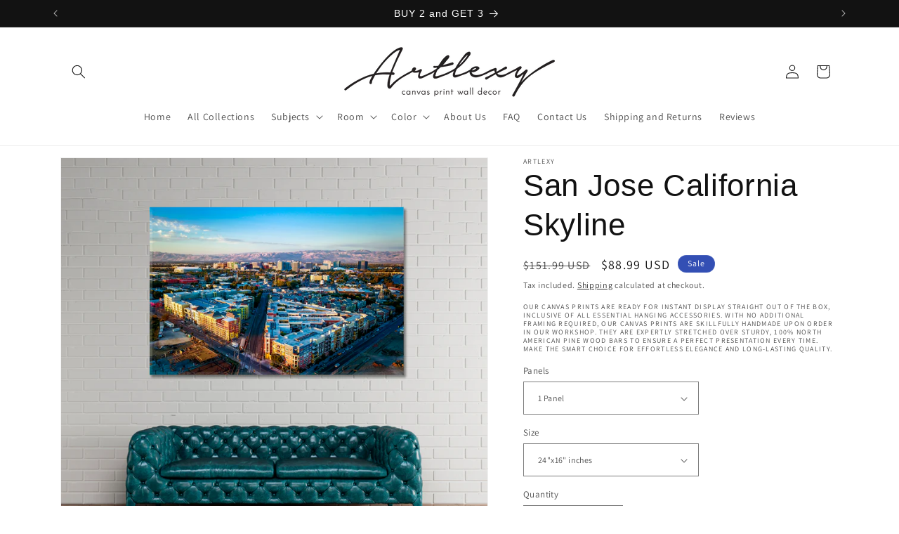

--- FILE ---
content_type: text/html; charset=utf-8
request_url: https://artlexy.com/en-ca/products/san-jose-california-skyline
body_size: 51220
content:
<!doctype html>
<html class="no-js" lang="en">
  <head>

      <meta name="p:domain_verify" content="5f961247a92891bb55340f6246746e26"/>

    <meta charset="utf-8">
    <meta http-equiv="X-UA-Compatible" content="IE=edge">
    <meta name="viewport" content="width=device-width,initial-scale=1">
    <meta name="theme-color" content="">
    <link rel="canonical" href="https://artlexy.com/en-ca/products/san-jose-california-skyline"><link rel="icon" type="image/png" href="//artlexy.com/cdn/shop/files/artlexy_logo-02-01.png?crop=center&height=32&v=1613573537&width=32"><link rel="preconnect" href="https://fonts.shopifycdn.com" crossorigin><title>
      San Jose California Skyline
 &ndash; ArtLexy</title>

    
      <meta name="description" content="Canvas Print Art for Home and Office Decor MATERIALS: • HQ print on 100% Natural Cotton Canvas 350gr/m2 • HQ Ink • Mirrored edges so you don&#39;t lose any of your image, but still wraps around the support frames • Stretched on a 1,5&quot; (3 cm) stretcher bars wooden frame. The image continues around the sides, mirror wrapped.">
    

    

<meta property="og:site_name" content="ArtLexy">
<meta property="og:url" content="https://artlexy.com/en-ca/products/san-jose-california-skyline">
<meta property="og:title" content="San Jose California Skyline">
<meta property="og:type" content="product">
<meta property="og:description" content="Canvas Print Art for Home and Office Decor MATERIALS: • HQ print on 100% Natural Cotton Canvas 350gr/m2 • HQ Ink • Mirrored edges so you don&#39;t lose any of your image, but still wraps around the support frames • Stretched on a 1,5&quot; (3 cm) stretcher bars wooden frame. The image continues around the sides, mirror wrapped."><meta property="og:image" content="http://artlexy.com/cdn/shop/products/1_622dab37-3109-4470-93eb-54d5491e3508.jpg?v=1577101543">
  <meta property="og:image:secure_url" content="https://artlexy.com/cdn/shop/products/1_622dab37-3109-4470-93eb-54d5491e3508.jpg?v=1577101543">
  <meta property="og:image:width" content="1334">
  <meta property="og:image:height" content="1200"><meta property="og:price:amount" content="88.99">
  <meta property="og:price:currency" content="USD"><meta name="twitter:site" content="@TW_ArtLexy"><meta name="twitter:card" content="summary_large_image">
<meta name="twitter:title" content="San Jose California Skyline">
<meta name="twitter:description" content="Canvas Print Art for Home and Office Decor MATERIALS: • HQ print on 100% Natural Cotton Canvas 350gr/m2 • HQ Ink • Mirrored edges so you don&#39;t lose any of your image, but still wraps around the support frames • Stretched on a 1,5&quot; (3 cm) stretcher bars wooden frame. The image continues around the sides, mirror wrapped.">


    <script src="//artlexy.com/cdn/shop/t/16/assets/constants.js?v=58251544750838685771705945828" defer="defer"></script>
    <script src="//artlexy.com/cdn/shop/t/16/assets/pubsub.js?v=158357773527763999511705945828" defer="defer"></script>
    <script src="//artlexy.com/cdn/shop/t/16/assets/global.js?v=40820548392383841591705945828" defer="defer"></script><script src="//artlexy.com/cdn/shop/t/16/assets/animations.js?v=88693664871331136111705945827" defer="defer"></script><script>window.performance && window.performance.mark && window.performance.mark('shopify.content_for_header.start');</script><meta id="shopify-digital-wallet" name="shopify-digital-wallet" content="/26682851431/digital_wallets/dialog">
<meta name="shopify-checkout-api-token" content="20a4f5c62c34065d1b94d0c387a79dcb">
<meta id="in-context-paypal-metadata" data-shop-id="26682851431" data-venmo-supported="false" data-environment="production" data-locale="en_US" data-paypal-v4="true" data-currency="USD">
<link rel="alternate" hreflang="x-default" href="https://artlexy.com/products/san-jose-california-skyline">
<link rel="alternate" hreflang="en" href="https://artlexy.com/products/san-jose-california-skyline">
<link rel="alternate" hreflang="en-CA" href="https://artlexy.com/en-ca/products/san-jose-california-skyline">
<link rel="alternate" hreflang="en-DE" href="https://artlexy.com/en-de/products/san-jose-california-skyline">
<link rel="alternate" hreflang="en-AU" href="https://artlexy.com/en-au/products/san-jose-california-skyline">
<link rel="alternate" hreflang="en-GB" href="https://artlexy.com/en-uk/products/san-jose-california-skyline">
<link rel="alternate" hreflang="en-ES" href="https://artlexy.com/en-es/products/san-jose-california-skyline">
<link rel="alternate" hreflang="en-NL" href="https://artlexy.com/en-nl/products/san-jose-california-skyline">
<link rel="alternate" hreflang="en-AT" href="https://artlexy.com/en-at/products/san-jose-california-skyline">
<link rel="alternate" hreflang="en-BE" href="https://artlexy.com/en-be/products/san-jose-california-skyline">
<link rel="alternate" hreflang="en-BR" href="https://artlexy.com/en-br/products/san-jose-california-skyline">
<link rel="alternate" hreflang="en-CR" href="https://artlexy.com/en-cr/products/san-jose-california-skyline">
<link rel="alternate" hreflang="en-CZ" href="https://artlexy.com/en-cz/products/san-jose-california-skyline">
<link rel="alternate" hreflang="en-DK" href="https://artlexy.com/en-dk/products/san-jose-california-skyline">
<link rel="alternate" hreflang="en-DO" href="https://artlexy.com/en-do/products/san-jose-california-skyline">
<link rel="alternate" hreflang="en-EG" href="https://artlexy.com/en-eg/products/san-jose-california-skyline">
<link rel="alternate" hreflang="en-FI" href="https://artlexy.com/en-fl/products/san-jose-california-skyline">
<link rel="alternate" hreflang="en-FR" href="https://artlexy.com/en-fr/products/san-jose-california-skyline">
<link rel="alternate" hreflang="en-GR" href="https://artlexy.com/en-gr/products/san-jose-california-skyline">
<link rel="alternate" hreflang="en-HK" href="https://artlexy.com/en-hk/products/san-jose-california-skyline">
<link rel="alternate" hreflang="en-IS" href="https://artlexy.com/en-is/products/san-jose-california-skyline">
<link rel="alternate" hreflang="en-IE" href="https://artlexy.com/en-ie/products/san-jose-california-skyline">
<link rel="alternate" hreflang="en-IL" href="https://artlexy.com/en-il/products/san-jose-california-skyline">
<link rel="alternate" hreflang="en-IT" href="https://artlexy.com/en-it/products/san-jose-california-skyline">
<link rel="alternate" hreflang="en-JP" href="https://artlexy.com/en-jp/products/san-jose-california-skyline">
<link rel="alternate" hreflang="en-KW" href="https://artlexy.com/en-kw/products/san-jose-california-skyline">
<link rel="alternate" hreflang="en-LB" href="https://artlexy.com/en-lb/products/san-jose-california-skyline">
<link rel="alternate" hreflang="en-MY" href="https://artlexy.com/en-my/products/san-jose-california-skyline">
<link rel="alternate" hreflang="en-MX" href="https://artlexy.com/en-mx/products/san-jose-california-skyline">
<link rel="alternate" hreflang="en-MA" href="https://artlexy.com/en-ma/products/san-jose-california-skyline">
<link rel="alternate" hreflang="en-NP" href="https://artlexy.com/en-np/products/san-jose-california-skyline">
<link rel="alternate" hreflang="en-NZ" href="https://artlexy.com/en-nz/products/san-jose-california-skyline">
<link rel="alternate" hreflang="en-NG" href="https://artlexy.com/en-ng/products/san-jose-california-skyline">
<link rel="alternate" hreflang="en-NO" href="https://artlexy.com/en-no/products/san-jose-california-skyline">
<link rel="alternate" hreflang="en-PA" href="https://artlexy.com/en-pa/products/san-jose-california-skyline">
<link rel="alternate" hreflang="en-PL" href="https://artlexy.com/en-pl/products/san-jose-california-skyline">
<link rel="alternate" hreflang="en-QA" href="https://artlexy.com/en-qa/products/san-jose-california-skyline">
<link rel="alternate" hreflang="en-SA" href="https://artlexy.com/en-sa/products/san-jose-california-skyline">
<link rel="alternate" hreflang="en-SG" href="https://artlexy.com/en-sg/products/san-jose-california-skyline">
<link rel="alternate" hreflang="en-SK" href="https://artlexy.com/en-sk/products/san-jose-california-skyline">
<link rel="alternate" hreflang="en-ZA" href="https://artlexy.com/en-za/products/san-jose-california-skyline">
<link rel="alternate" hreflang="en-KR" href="https://artlexy.com/en-kr/products/san-jose-california-skyline">
<link rel="alternate" hreflang="en-SE" href="https://artlexy.com/en-se/products/san-jose-california-skyline">
<link rel="alternate" hreflang="en-CH" href="https://artlexy.com/en-ch/products/san-jose-california-skyline">
<link rel="alternate" hreflang="en-TW" href="https://artlexy.com/en-tw/products/san-jose-california-skyline">
<link rel="alternate" hreflang="en-TH" href="https://artlexy.com/en-th/products/san-jose-california-skyline">
<link rel="alternate" hreflang="en-TR" href="https://artlexy.com/en-tr/products/san-jose-california-skyline">
<link rel="alternate" hreflang="en-AE" href="https://artlexy.com/en-ae/products/san-jose-california-skyline">
<link rel="alternate" hreflang="en-VE" href="https://artlexy.com/en-ve/products/san-jose-california-skyline">
<link rel="alternate" hreflang="en-VN" href="https://artlexy.com/en-vn/products/san-jose-california-skyline">
<link rel="alternate" type="application/json+oembed" href="https://artlexy.com/en-ca/products/san-jose-california-skyline.oembed">
<script async="async" src="/checkouts/internal/preloads.js?locale=en-CA"></script>
<script id="shopify-features" type="application/json">{"accessToken":"20a4f5c62c34065d1b94d0c387a79dcb","betas":["rich-media-storefront-analytics"],"domain":"artlexy.com","predictiveSearch":true,"shopId":26682851431,"locale":"en"}</script>
<script>var Shopify = Shopify || {};
Shopify.shop = "artlexy.myshopify.com";
Shopify.locale = "en";
Shopify.currency = {"active":"USD","rate":"1.0"};
Shopify.country = "CA";
Shopify.theme = {"name":"Dawn","id":157424124229,"schema_name":"Dawn","schema_version":"12.0.0","theme_store_id":887,"role":"main"};
Shopify.theme.handle = "null";
Shopify.theme.style = {"id":null,"handle":null};
Shopify.cdnHost = "artlexy.com/cdn";
Shopify.routes = Shopify.routes || {};
Shopify.routes.root = "/en-ca/";</script>
<script type="module">!function(o){(o.Shopify=o.Shopify||{}).modules=!0}(window);</script>
<script>!function(o){function n(){var o=[];function n(){o.push(Array.prototype.slice.apply(arguments))}return n.q=o,n}var t=o.Shopify=o.Shopify||{};t.loadFeatures=n(),t.autoloadFeatures=n()}(window);</script>
<script id="shop-js-analytics" type="application/json">{"pageType":"product"}</script>
<script defer="defer" async type="module" src="//artlexy.com/cdn/shopifycloud/shop-js/modules/v2/client.init-shop-cart-sync_BT-GjEfc.en.esm.js"></script>
<script defer="defer" async type="module" src="//artlexy.com/cdn/shopifycloud/shop-js/modules/v2/chunk.common_D58fp_Oc.esm.js"></script>
<script defer="defer" async type="module" src="//artlexy.com/cdn/shopifycloud/shop-js/modules/v2/chunk.modal_xMitdFEc.esm.js"></script>
<script type="module">
  await import("//artlexy.com/cdn/shopifycloud/shop-js/modules/v2/client.init-shop-cart-sync_BT-GjEfc.en.esm.js");
await import("//artlexy.com/cdn/shopifycloud/shop-js/modules/v2/chunk.common_D58fp_Oc.esm.js");
await import("//artlexy.com/cdn/shopifycloud/shop-js/modules/v2/chunk.modal_xMitdFEc.esm.js");

  window.Shopify.SignInWithShop?.initShopCartSync?.({"fedCMEnabled":true,"windoidEnabled":true});

</script>
<script>(function() {
  var isLoaded = false;
  function asyncLoad() {
    if (isLoaded) return;
    isLoaded = true;
    var urls = ["\/\/shopify.privy.com\/widget.js?shop=artlexy.myshopify.com","\/\/cdn.shopify.com\/proxy\/e35b708b7c6afd2fbf8b704d39196996d8e5e8bdd201e560ecba197ec75cb23e\/konigle.com\/sf\/profitjs\/6f08c2d224bf4392966e0b158014d8cd\/init.js?shop=artlexy.myshopify.com\u0026sp-cache-control=cHVibGljLCBtYXgtYWdlPTkwMA","https:\/\/cdn.hextom.com\/js\/eventpromotionbar.js?shop=artlexy.myshopify.com"];
    for (var i = 0; i < urls.length; i++) {
      var s = document.createElement('script');
      s.type = 'text/javascript';
      s.async = true;
      s.src = urls[i];
      var x = document.getElementsByTagName('script')[0];
      x.parentNode.insertBefore(s, x);
    }
  };
  if(window.attachEvent) {
    window.attachEvent('onload', asyncLoad);
  } else {
    window.addEventListener('load', asyncLoad, false);
  }
})();</script>
<script id="__st">var __st={"a":26682851431,"offset":-18000,"reqid":"835620d2-6315-4063-99c1-e19978503307-1769102276","pageurl":"artlexy.com\/en-ca\/products\/san-jose-california-skyline","u":"d9628352405d","p":"product","rtyp":"product","rid":4442745602151};</script>
<script>window.ShopifyPaypalV4VisibilityTracking = true;</script>
<script id="captcha-bootstrap">!function(){'use strict';const t='contact',e='account',n='new_comment',o=[[t,t],['blogs',n],['comments',n],[t,'customer']],c=[[e,'customer_login'],[e,'guest_login'],[e,'recover_customer_password'],[e,'create_customer']],r=t=>t.map((([t,e])=>`form[action*='/${t}']:not([data-nocaptcha='true']) input[name='form_type'][value='${e}']`)).join(','),a=t=>()=>t?[...document.querySelectorAll(t)].map((t=>t.form)):[];function s(){const t=[...o],e=r(t);return a(e)}const i='password',u='form_key',d=['recaptcha-v3-token','g-recaptcha-response','h-captcha-response',i],f=()=>{try{return window.sessionStorage}catch{return}},m='__shopify_v',_=t=>t.elements[u];function p(t,e,n=!1){try{const o=window.sessionStorage,c=JSON.parse(o.getItem(e)),{data:r}=function(t){const{data:e,action:n}=t;return t[m]||n?{data:e,action:n}:{data:t,action:n}}(c);for(const[e,n]of Object.entries(r))t.elements[e]&&(t.elements[e].value=n);n&&o.removeItem(e)}catch(o){console.error('form repopulation failed',{error:o})}}const l='form_type',E='cptcha';function T(t){t.dataset[E]=!0}const w=window,h=w.document,L='Shopify',v='ce_forms',y='captcha';let A=!1;((t,e)=>{const n=(g='f06e6c50-85a8-45c8-87d0-21a2b65856fe',I='https://cdn.shopify.com/shopifycloud/storefront-forms-hcaptcha/ce_storefront_forms_captcha_hcaptcha.v1.5.2.iife.js',D={infoText:'Protected by hCaptcha',privacyText:'Privacy',termsText:'Terms'},(t,e,n)=>{const o=w[L][v],c=o.bindForm;if(c)return c(t,g,e,D).then(n);var r;o.q.push([[t,g,e,D],n]),r=I,A||(h.body.append(Object.assign(h.createElement('script'),{id:'captcha-provider',async:!0,src:r})),A=!0)});var g,I,D;w[L]=w[L]||{},w[L][v]=w[L][v]||{},w[L][v].q=[],w[L][y]=w[L][y]||{},w[L][y].protect=function(t,e){n(t,void 0,e),T(t)},Object.freeze(w[L][y]),function(t,e,n,w,h,L){const[v,y,A,g]=function(t,e,n){const i=e?o:[],u=t?c:[],d=[...i,...u],f=r(d),m=r(i),_=r(d.filter((([t,e])=>n.includes(e))));return[a(f),a(m),a(_),s()]}(w,h,L),I=t=>{const e=t.target;return e instanceof HTMLFormElement?e:e&&e.form},D=t=>v().includes(t);t.addEventListener('submit',(t=>{const e=I(t);if(!e)return;const n=D(e)&&!e.dataset.hcaptchaBound&&!e.dataset.recaptchaBound,o=_(e),c=g().includes(e)&&(!o||!o.value);(n||c)&&t.preventDefault(),c&&!n&&(function(t){try{if(!f())return;!function(t){const e=f();if(!e)return;const n=_(t);if(!n)return;const o=n.value;o&&e.removeItem(o)}(t);const e=Array.from(Array(32),(()=>Math.random().toString(36)[2])).join('');!function(t,e){_(t)||t.append(Object.assign(document.createElement('input'),{type:'hidden',name:u})),t.elements[u].value=e}(t,e),function(t,e){const n=f();if(!n)return;const o=[...t.querySelectorAll(`input[type='${i}']`)].map((({name:t})=>t)),c=[...d,...o],r={};for(const[a,s]of new FormData(t).entries())c.includes(a)||(r[a]=s);n.setItem(e,JSON.stringify({[m]:1,action:t.action,data:r}))}(t,e)}catch(e){console.error('failed to persist form',e)}}(e),e.submit())}));const S=(t,e)=>{t&&!t.dataset[E]&&(n(t,e.some((e=>e===t))),T(t))};for(const o of['focusin','change'])t.addEventListener(o,(t=>{const e=I(t);D(e)&&S(e,y())}));const B=e.get('form_key'),M=e.get(l),P=B&&M;t.addEventListener('DOMContentLoaded',(()=>{const t=y();if(P)for(const e of t)e.elements[l].value===M&&p(e,B);[...new Set([...A(),...v().filter((t=>'true'===t.dataset.shopifyCaptcha))])].forEach((e=>S(e,t)))}))}(h,new URLSearchParams(w.location.search),n,t,e,['guest_login'])})(!0,!0)}();</script>
<script integrity="sha256-4kQ18oKyAcykRKYeNunJcIwy7WH5gtpwJnB7kiuLZ1E=" data-source-attribution="shopify.loadfeatures" defer="defer" src="//artlexy.com/cdn/shopifycloud/storefront/assets/storefront/load_feature-a0a9edcb.js" crossorigin="anonymous"></script>
<script data-source-attribution="shopify.dynamic_checkout.dynamic.init">var Shopify=Shopify||{};Shopify.PaymentButton=Shopify.PaymentButton||{isStorefrontPortableWallets:!0,init:function(){window.Shopify.PaymentButton.init=function(){};var t=document.createElement("script");t.src="https://artlexy.com/cdn/shopifycloud/portable-wallets/latest/portable-wallets.en.js",t.type="module",document.head.appendChild(t)}};
</script>
<script data-source-attribution="shopify.dynamic_checkout.buyer_consent">
  function portableWalletsHideBuyerConsent(e){var t=document.getElementById("shopify-buyer-consent"),n=document.getElementById("shopify-subscription-policy-button");t&&n&&(t.classList.add("hidden"),t.setAttribute("aria-hidden","true"),n.removeEventListener("click",e))}function portableWalletsShowBuyerConsent(e){var t=document.getElementById("shopify-buyer-consent"),n=document.getElementById("shopify-subscription-policy-button");t&&n&&(t.classList.remove("hidden"),t.removeAttribute("aria-hidden"),n.addEventListener("click",e))}window.Shopify?.PaymentButton&&(window.Shopify.PaymentButton.hideBuyerConsent=portableWalletsHideBuyerConsent,window.Shopify.PaymentButton.showBuyerConsent=portableWalletsShowBuyerConsent);
</script>
<script>
  function portableWalletsCleanup(e){e&&e.src&&console.error("Failed to load portable wallets script "+e.src);var t=document.querySelectorAll("shopify-accelerated-checkout .shopify-payment-button__skeleton, shopify-accelerated-checkout-cart .wallet-cart-button__skeleton"),e=document.getElementById("shopify-buyer-consent");for(let e=0;e<t.length;e++)t[e].remove();e&&e.remove()}function portableWalletsNotLoadedAsModule(e){e instanceof ErrorEvent&&"string"==typeof e.message&&e.message.includes("import.meta")&&"string"==typeof e.filename&&e.filename.includes("portable-wallets")&&(window.removeEventListener("error",portableWalletsNotLoadedAsModule),window.Shopify.PaymentButton.failedToLoad=e,"loading"===document.readyState?document.addEventListener("DOMContentLoaded",window.Shopify.PaymentButton.init):window.Shopify.PaymentButton.init())}window.addEventListener("error",portableWalletsNotLoadedAsModule);
</script>

<script type="module" src="https://artlexy.com/cdn/shopifycloud/portable-wallets/latest/portable-wallets.en.js" onError="portableWalletsCleanup(this)" crossorigin="anonymous"></script>
<script nomodule>
  document.addEventListener("DOMContentLoaded", portableWalletsCleanup);
</script>

<link id="shopify-accelerated-checkout-styles" rel="stylesheet" media="screen" href="https://artlexy.com/cdn/shopifycloud/portable-wallets/latest/accelerated-checkout-backwards-compat.css" crossorigin="anonymous">
<style id="shopify-accelerated-checkout-cart">
        #shopify-buyer-consent {
  margin-top: 1em;
  display: inline-block;
  width: 100%;
}

#shopify-buyer-consent.hidden {
  display: none;
}

#shopify-subscription-policy-button {
  background: none;
  border: none;
  padding: 0;
  text-decoration: underline;
  font-size: inherit;
  cursor: pointer;
}

#shopify-subscription-policy-button::before {
  box-shadow: none;
}

      </style>
<script id="sections-script" data-sections="header" defer="defer" src="//artlexy.com/cdn/shop/t/16/compiled_assets/scripts.js?v=1766"></script>
<script>window.performance && window.performance.mark && window.performance.mark('shopify.content_for_header.end');</script>


    <style data-shopify>
      @font-face {
  font-family: Assistant;
  font-weight: 400;
  font-style: normal;
  font-display: swap;
  src: url("//artlexy.com/cdn/fonts/assistant/assistant_n4.9120912a469cad1cc292572851508ca49d12e768.woff2") format("woff2"),
       url("//artlexy.com/cdn/fonts/assistant/assistant_n4.6e9875ce64e0fefcd3f4446b7ec9036b3ddd2985.woff") format("woff");
}

      @font-face {
  font-family: Assistant;
  font-weight: 700;
  font-style: normal;
  font-display: swap;
  src: url("//artlexy.com/cdn/fonts/assistant/assistant_n7.bf44452348ec8b8efa3aa3068825305886b1c83c.woff2") format("woff2"),
       url("//artlexy.com/cdn/fonts/assistant/assistant_n7.0c887fee83f6b3bda822f1150b912c72da0f7b64.woff") format("woff");
}

      
      
      

      
        :root,
        .color-background-1 {
          --color-background: 255,255,255;
        
          --gradient-background: #ffffff;
        

        

        --color-foreground: 18,18,18;
        --color-background-contrast: 191,191,191;
        --color-shadow: 18,18,18;
        --color-button: 18,18,18;
        --color-button-text: 255,255,255;
        --color-secondary-button: 255,255,255;
        --color-secondary-button-text: 18,18,18;
        --color-link: 18,18,18;
        --color-badge-foreground: 18,18,18;
        --color-badge-background: 255,255,255;
        --color-badge-border: 18,18,18;
        --payment-terms-background-color: rgb(255 255 255);
      }
      
        
        .color-background-2 {
          --color-background: 243,243,243;
        
          --gradient-background: #f3f3f3;
        

        

        --color-foreground: 18,18,18;
        --color-background-contrast: 179,179,179;
        --color-shadow: 18,18,18;
        --color-button: 18,18,18;
        --color-button-text: 243,243,243;
        --color-secondary-button: 243,243,243;
        --color-secondary-button-text: 18,18,18;
        --color-link: 18,18,18;
        --color-badge-foreground: 18,18,18;
        --color-badge-background: 243,243,243;
        --color-badge-border: 18,18,18;
        --payment-terms-background-color: rgb(243 243 243);
      }
      
        
        .color-inverse {
          --color-background: 36,40,51;
        
          --gradient-background: #242833;
        

        

        --color-foreground: 255,255,255;
        --color-background-contrast: 47,52,66;
        --color-shadow: 18,18,18;
        --color-button: 255,255,255;
        --color-button-text: 0,0,0;
        --color-secondary-button: 36,40,51;
        --color-secondary-button-text: 255,255,255;
        --color-link: 255,255,255;
        --color-badge-foreground: 255,255,255;
        --color-badge-background: 36,40,51;
        --color-badge-border: 255,255,255;
        --payment-terms-background-color: rgb(36 40 51);
      }
      
        
        .color-accent-1 {
          --color-background: 18,18,18;
        
          --gradient-background: #121212;
        

        

        --color-foreground: 255,255,255;
        --color-background-contrast: 146,146,146;
        --color-shadow: 18,18,18;
        --color-button: 255,255,255;
        --color-button-text: 18,18,18;
        --color-secondary-button: 18,18,18;
        --color-secondary-button-text: 255,255,255;
        --color-link: 255,255,255;
        --color-badge-foreground: 255,255,255;
        --color-badge-background: 18,18,18;
        --color-badge-border: 255,255,255;
        --payment-terms-background-color: rgb(18 18 18);
      }
      
        
        .color-accent-2 {
          --color-background: 51,79,180;
        
          --gradient-background: #334fb4;
        

        

        --color-foreground: 255,255,255;
        --color-background-contrast: 23,35,81;
        --color-shadow: 18,18,18;
        --color-button: 255,255,255;
        --color-button-text: 51,79,180;
        --color-secondary-button: 51,79,180;
        --color-secondary-button-text: 255,255,255;
        --color-link: 255,255,255;
        --color-badge-foreground: 255,255,255;
        --color-badge-background: 51,79,180;
        --color-badge-border: 255,255,255;
        --payment-terms-background-color: rgb(51 79 180);
      }
      
        
        .color-scheme-99d3dbbe-bc50-41e7-b5d0-33de7ef0ff64 {
          --color-background: 255,255,255;
        
          --gradient-background: #ffffff;
        

        

        --color-foreground: 18,18,18;
        --color-background-contrast: 191,191,191;
        --color-shadow: 18,18,18;
        --color-button: 18,18,18;
        --color-button-text: 255,255,255;
        --color-secondary-button: 255,255,255;
        --color-secondary-button-text: 18,18,18;
        --color-link: 18,18,18;
        --color-badge-foreground: 18,18,18;
        --color-badge-background: 255,255,255;
        --color-badge-border: 18,18,18;
        --payment-terms-background-color: rgb(255 255 255);
      }
      

      body, .color-background-1, .color-background-2, .color-inverse, .color-accent-1, .color-accent-2, .color-scheme-99d3dbbe-bc50-41e7-b5d0-33de7ef0ff64 {
        color: rgba(var(--color-foreground), 0.75);
        background-color: rgb(var(--color-background));
      }

      :root {
        --font-body-family: Assistant, sans-serif;
        --font-body-style: normal;
        --font-body-weight: 400;
        --font-body-weight-bold: 700;

        --font-heading-family: "system_ui", -apple-system, 'Segoe UI', Roboto, 'Helvetica Neue', 'Noto Sans', 'Liberation Sans', Arial, sans-serif, 'Apple Color Emoji', 'Segoe UI Emoji', 'Segoe UI Symbol', 'Noto Color Emoji';
        --font-heading-style: normal;
        --font-heading-weight: 400;

        --font-body-scale: 1.0;
        --font-heading-scale: 1.1;

        --media-padding: px;
        --media-border-opacity: 0.05;
        --media-border-width: 1px;
        --media-radius: 0px;
        --media-shadow-opacity: 0.0;
        --media-shadow-horizontal-offset: 0px;
        --media-shadow-vertical-offset: 4px;
        --media-shadow-blur-radius: 5px;
        --media-shadow-visible: 0;

        --page-width: 120rem;
        --page-width-margin: 0rem;

        --product-card-image-padding: 0.0rem;
        --product-card-corner-radius: 0.0rem;
        --product-card-text-alignment: left;
        --product-card-border-width: 0.0rem;
        --product-card-border-opacity: 0.1;
        --product-card-shadow-opacity: 0.0;
        --product-card-shadow-visible: 0;
        --product-card-shadow-horizontal-offset: 0.0rem;
        --product-card-shadow-vertical-offset: 0.4rem;
        --product-card-shadow-blur-radius: 0.5rem;

        --collection-card-image-padding: 0.0rem;
        --collection-card-corner-radius: 0.0rem;
        --collection-card-text-alignment: left;
        --collection-card-border-width: 0.0rem;
        --collection-card-border-opacity: 0.1;
        --collection-card-shadow-opacity: 0.0;
        --collection-card-shadow-visible: 0;
        --collection-card-shadow-horizontal-offset: 0.0rem;
        --collection-card-shadow-vertical-offset: 0.4rem;
        --collection-card-shadow-blur-radius: 0.5rem;

        --blog-card-image-padding: 0.0rem;
        --blog-card-corner-radius: 0.0rem;
        --blog-card-text-alignment: left;
        --blog-card-border-width: 0.0rem;
        --blog-card-border-opacity: 0.1;
        --blog-card-shadow-opacity: 0.0;
        --blog-card-shadow-visible: 0;
        --blog-card-shadow-horizontal-offset: 0.0rem;
        --blog-card-shadow-vertical-offset: 0.4rem;
        --blog-card-shadow-blur-radius: 0.5rem;

        --badge-corner-radius: 4.0rem;

        --popup-border-width: 1px;
        --popup-border-opacity: 0.1;
        --popup-corner-radius: 0px;
        --popup-shadow-opacity: 0.05;
        --popup-shadow-horizontal-offset: 0px;
        --popup-shadow-vertical-offset: 4px;
        --popup-shadow-blur-radius: 5px;

        --drawer-border-width: 1px;
        --drawer-border-opacity: 0.1;
        --drawer-shadow-opacity: 0.0;
        --drawer-shadow-horizontal-offset: 0px;
        --drawer-shadow-vertical-offset: 4px;
        --drawer-shadow-blur-radius: 5px;

        --spacing-sections-desktop: 0px;
        --spacing-sections-mobile: 0px;

        --grid-desktop-vertical-spacing: 8px;
        --grid-desktop-horizontal-spacing: 8px;
        --grid-mobile-vertical-spacing: 4px;
        --grid-mobile-horizontal-spacing: 4px;

        --text-boxes-border-opacity: 0.1;
        --text-boxes-border-width: 0px;
        --text-boxes-radius: 0px;
        --text-boxes-shadow-opacity: 0.0;
        --text-boxes-shadow-visible: 0;
        --text-boxes-shadow-horizontal-offset: 0px;
        --text-boxes-shadow-vertical-offset: 4px;
        --text-boxes-shadow-blur-radius: 5px;

        --buttons-radius: 0px;
        --buttons-radius-outset: 0px;
        --buttons-border-width: 1px;
        --buttons-border-opacity: 1.0;
        --buttons-shadow-opacity: 0.0;
        --buttons-shadow-visible: 0;
        --buttons-shadow-horizontal-offset: 0px;
        --buttons-shadow-vertical-offset: 4px;
        --buttons-shadow-blur-radius: 5px;
        --buttons-border-offset: 0px;

        --inputs-radius: 0px;
        --inputs-border-width: 1px;
        --inputs-border-opacity: 0.55;
        --inputs-shadow-opacity: 0.0;
        --inputs-shadow-horizontal-offset: 0px;
        --inputs-margin-offset: 0px;
        --inputs-shadow-vertical-offset: 4px;
        --inputs-shadow-blur-radius: 5px;
        --inputs-radius-outset: 0px;

        --variant-pills-radius: 40px;
        --variant-pills-border-width: 1px;
        --variant-pills-border-opacity: 0.55;
        --variant-pills-shadow-opacity: 0.0;
        --variant-pills-shadow-horizontal-offset: 0px;
        --variant-pills-shadow-vertical-offset: 4px;
        --variant-pills-shadow-blur-radius: 5px;
      }

      *,
      *::before,
      *::after {
        box-sizing: inherit;
      }

      html {
        box-sizing: border-box;
        font-size: calc(var(--font-body-scale) * 62.5%);
        height: 100%;
      }

      body {
        display: grid;
        grid-template-rows: auto auto 1fr auto;
        grid-template-columns: 100%;
        min-height: 100%;
        margin: 0;
        font-size: 1.5rem;
        letter-spacing: 0.06rem;
        line-height: calc(1 + 0.8 / var(--font-body-scale));
        font-family: var(--font-body-family);
        font-style: var(--font-body-style);
        font-weight: var(--font-body-weight);
      }

      @media screen and (min-width: 750px) {
        body {
          font-size: 1.6rem;
        }
      }
    </style>

    <link href="//artlexy.com/cdn/shop/t/16/assets/base.css?v=22615539281115885671705945827" rel="stylesheet" type="text/css" media="all" />
<link rel="preload" as="font" href="//artlexy.com/cdn/fonts/assistant/assistant_n4.9120912a469cad1cc292572851508ca49d12e768.woff2" type="font/woff2" crossorigin><link href="//artlexy.com/cdn/shop/t/16/assets/component-localization-form.css?v=143319823105703127341705945828" rel="stylesheet" type="text/css" media="all" />
      <script src="//artlexy.com/cdn/shop/t/16/assets/localization-form.js?v=161644695336821385561705945828" defer="defer"></script><link
        rel="stylesheet"
        href="//artlexy.com/cdn/shop/t/16/assets/component-predictive-search.css?v=118923337488134913561705945828"
        media="print"
        onload="this.media='all'"
      ><script>
      document.documentElement.className = document.documentElement.className.replace('no-js', 'js');
      if (Shopify.designMode) {
        document.documentElement.classList.add('shopify-design-mode');
      }
    </script>
    <script> window['__AR_WIDGET_DISABLED_RESIZE_IMAGE'] = 1 </script>
  <!-- BEGIN app block: shopify://apps/elevar-conversion-tracking/blocks/dataLayerEmbed/bc30ab68-b15c-4311-811f-8ef485877ad6 -->



<script type="module" dynamic>
  const configUrl = "/a/elevar/static/configs/100c1397ee3fe0fb58f2d4bd58f85b00b603d868/config.js";
  const config = (await import(configUrl)).default;
  const scriptUrl = config.script_src_app_theme_embed;

  if (scriptUrl) {
    const { handler } = await import(scriptUrl);

    await handler(
      config,
      {
        cartData: {
  marketId: "12751995107",
  attributes:{},
  cartTotal: "0.0",
  currencyCode:"USD",
  items: []
}
,
        user: {cartTotal: "0.0",
    currencyCode:"USD",customer: {},
}
,
        isOnCartPage:false,
        collectionView:null,
        searchResultsView:null,
        productView:{
    attributes:{},
    currencyCode:"USD",defaultVariant: {id:"237.111-1",name:"San Jose California Skyline",
        brand:"ArtLexy",
        category:"Canvas Print",
        variant:"1 Panel \/ 24\"x16\" inches",
        price: "88.99",
        productId: "4442745602151",
        variantId: "31700942356583",
        compareAtPrice: "151.99",image:"\/\/artlexy.com\/cdn\/shop\/products\/1_622dab37-3109-4470-93eb-54d5491e3508.jpg?v=1577101543",url:"\/en-ca\/products\/san-jose-california-skyline?variant=31700942356583"},items: [{id:"237.111-1",name:"San Jose California Skyline",
          brand:"ArtLexy",
          category:"Canvas Print",
          variant:"1 Panel \/ 24\"x16\" inches",
          price: "88.99",
          productId: "4442745602151",
          variantId: "31700942356583",
          compareAtPrice: "151.99",image:"\/\/artlexy.com\/cdn\/shop\/products\/1_622dab37-3109-4470-93eb-54d5491e3508.jpg?v=1577101543",url:"\/en-ca\/products\/san-jose-california-skyline?variant=31700942356583"},{id:"237.111-2",name:"San Jose California Skyline",
          brand:"ArtLexy",
          category:"Canvas Print",
          variant:"1 Panel \/ 36\"x24\" inches",
          price: "208.99",
          productId: "4442745602151",
          variantId: "31700942389351",
          compareAtPrice: "267.99",image:"\/\/artlexy.com\/cdn\/shop\/products\/1_622dab37-3109-4470-93eb-54d5491e3508.jpg?v=1577101543",url:"\/en-ca\/products\/san-jose-california-skyline?variant=31700942389351"},{id:"237.111-3",name:"San Jose California Skyline",
          brand:"ArtLexy",
          category:"Canvas Print",
          variant:"1 Panel \/ 46\"x30\" inches",
          price: "288.99",
          productId: "4442745602151",
          variantId: "31700942422119",
          compareAtPrice: "351.99",image:"\/\/artlexy.com\/cdn\/shop\/products\/1_622dab37-3109-4470-93eb-54d5491e3508.jpg?v=1577101543",url:"\/en-ca\/products\/san-jose-california-skyline?variant=31700942422119"},{id:"237.111-4",name:"San Jose California Skyline",
          brand:"ArtLexy",
          category:"Canvas Print",
          variant:"1 Panel \/ 55\"x35\" inches",
          price: "303.99",
          productId: "4442745602151",
          variantId: "31700942454887",
          compareAtPrice: "385.99",image:"\/\/artlexy.com\/cdn\/shop\/products\/1_622dab37-3109-4470-93eb-54d5491e3508.jpg?v=1577101543",url:"\/en-ca\/products\/san-jose-california-skyline?variant=31700942454887"},{id:"237.111-9",name:"San Jose California Skyline",
          brand:"ArtLexy",
          category:"Canvas Print",
          variant:"3 Panels \/ 36\"x24\" inches",
          price: "240.99",
          productId: "4442745602151",
          variantId: "31700942487655",
          compareAtPrice: "318.99",image:"\/\/artlexy.com\/cdn\/shop\/products\/3_28ef45ff-4377-400c-83cf-d87830506a8d.jpg?v=1577101597",url:"\/en-ca\/products\/san-jose-california-skyline?variant=31700942487655"},{id:"237.111-10",name:"San Jose California Skyline",
          brand:"ArtLexy",
          category:"Canvas Print",
          variant:"3 Panels \/ 46\"x30\" inches",
          price: "303.99",
          productId: "4442745602151",
          variantId: "31700942520423",
          compareAtPrice: "385.99",image:"\/\/artlexy.com\/cdn\/shop\/products\/3_28ef45ff-4377-400c-83cf-d87830506a8d.jpg?v=1577101597",url:"\/en-ca\/products\/san-jose-california-skyline?variant=31700942520423"},{id:"237.111-11",name:"San Jose California Skyline",
          brand:"ArtLexy",
          category:"Canvas Print",
          variant:"3 Panels \/ 55\"x35\" inches",
          price: "351.99",
          productId: "4442745602151",
          variantId: "31700942553191",
          compareAtPrice: "435.99",image:"\/\/artlexy.com\/cdn\/shop\/products\/3_28ef45ff-4377-400c-83cf-d87830506a8d.jpg?v=1577101597",url:"\/en-ca\/products\/san-jose-california-skyline?variant=31700942553191"},{id:"237.111-12",name:"San Jose California Skyline",
          brand:"ArtLexy",
          category:"Canvas Print",
          variant:"3 Panels \/ 60\"x40\" inches",
          price: "448.99",
          productId: "4442745602151",
          variantId: "31700942585959",
          compareAtPrice: "535.99",image:"\/\/artlexy.com\/cdn\/shop\/products\/3_28ef45ff-4377-400c-83cf-d87830506a8d.jpg?v=1577101597",url:"\/en-ca\/products\/san-jose-california-skyline?variant=31700942585959"},{id:"237.111-13",name:"San Jose California Skyline",
          brand:"ArtLexy",
          category:"Canvas Print",
          variant:"3 Panels \/ 71\"x48\" inches",
          price: "528.99",
          productId: "4442745602151",
          variantId: "31700942618727",
          compareAtPrice: "654.99",image:"\/\/artlexy.com\/cdn\/shop\/products\/3_28ef45ff-4377-400c-83cf-d87830506a8d.jpg?v=1577101597",url:"\/en-ca\/products\/san-jose-california-skyline?variant=31700942618727"},{id:"237.111-14",name:"San Jose California Skyline",
          brand:"ArtLexy",
          category:"Canvas Print",
          variant:"3 Panels \/ 83\"x55\" inches",
          price: "592.99",
          productId: "4442745602151",
          variantId: "31700942651495",
          compareAtPrice: "703.99",image:"\/\/artlexy.com\/cdn\/shop\/products\/3_28ef45ff-4377-400c-83cf-d87830506a8d.jpg?v=1577101597",url:"\/en-ca\/products\/san-jose-california-skyline?variant=31700942651495"},{id:"237.111-16",name:"San Jose California Skyline",
          brand:"ArtLexy",
          category:"Canvas Print",
          variant:"5 Panels \/ 36\"x24\" inches",
          price: "288.99",
          productId: "4442745602151",
          variantId: "31700942684263",
          compareAtPrice: "351.99",image:"\/\/artlexy.com\/cdn\/shop\/products\/5_70bac5bc-eeb7-4ab7-ad37-5723a08f49d6.jpg?v=1577101597",url:"\/en-ca\/products\/san-jose-california-skyline?variant=31700942684263"},{id:"237.111-17",name:"San Jose California Skyline",
          brand:"ArtLexy",
          category:"Canvas Print",
          variant:"5 Panels \/ 46\"x30\" inches",
          price: "335.99",
          productId: "4442745602151",
          variantId: "31700942717031",
          compareAtPrice: "419.99",image:"\/\/artlexy.com\/cdn\/shop\/products\/5_70bac5bc-eeb7-4ab7-ad37-5723a08f49d6.jpg?v=1577101597",url:"\/en-ca\/products\/san-jose-california-skyline?variant=31700942717031"},{id:"237.111-18",name:"San Jose California Skyline",
          brand:"ArtLexy",
          category:"Canvas Print",
          variant:"5 Panels \/ 55\"x35\" inches",
          price: "399.99",
          productId: "4442745602151",
          variantId: "31700942749799",
          compareAtPrice: "503.99",image:"\/\/artlexy.com\/cdn\/shop\/products\/5_70bac5bc-eeb7-4ab7-ad37-5723a08f49d6.jpg?v=1577101597",url:"\/en-ca\/products\/san-jose-california-skyline?variant=31700942749799"},{id:"237.111-19",name:"San Jose California Skyline",
          brand:"ArtLexy",
          category:"Canvas Print",
          variant:"5 Panels \/ 60\"x40\" inches",
          price: "512.99",
          productId: "4442745602151",
          variantId: "31700942782567",
          compareAtPrice: "603.99",image:"\/\/artlexy.com\/cdn\/shop\/products\/5_70bac5bc-eeb7-4ab7-ad37-5723a08f49d6.jpg?v=1577101597",url:"\/en-ca\/products\/san-jose-california-skyline?variant=31700942782567"},{id:"237.111-20",name:"San Jose California Skyline",
          brand:"ArtLexy",
          category:"Canvas Print",
          variant:"5 Panels \/ 71\"x48\" inches",
          price: "592.99",
          productId: "4442745602151",
          variantId: "31700942815335",
          compareAtPrice: "703.99",image:"\/\/artlexy.com\/cdn\/shop\/products\/5_70bac5bc-eeb7-4ab7-ad37-5723a08f49d6.jpg?v=1577101597",url:"\/en-ca\/products\/san-jose-california-skyline?variant=31700942815335"},{id:"237.111-21",name:"San Jose California Skyline",
          brand:"ArtLexy",
          category:"Canvas Print",
          variant:"5 Panels \/ 83\"x55\" inches",
          price: "639.99",
          productId: "4442745602151",
          variantId: "31700942848103",
          compareAtPrice: "770.99",image:"\/\/artlexy.com\/cdn\/shop\/products\/5_70bac5bc-eeb7-4ab7-ad37-5723a08f49d6.jpg?v=1577101597",url:"\/en-ca\/products\/san-jose-california-skyline?variant=31700942848103"},]
  },
        checkoutComplete: null
      }
    );
  }
</script>


<!-- END app block --><script src="https://cdn.shopify.com/extensions/019bb158-f4e7-725f-a600-ef9c348de641/theme-app-extension-245/assets/alireviews-box.min.js" type="text/javascript" defer="defer"></script>
<script src="https://cdn.shopify.com/extensions/019bb158-f4e7-725f-a600-ef9c348de641/theme-app-extension-245/assets/alireviews.min.js" type="text/javascript" defer="defer"></script>
<link href="https://monorail-edge.shopifysvc.com" rel="dns-prefetch">
<script>(function(){if ("sendBeacon" in navigator && "performance" in window) {try {var session_token_from_headers = performance.getEntriesByType('navigation')[0].serverTiming.find(x => x.name == '_s').description;} catch {var session_token_from_headers = undefined;}var session_cookie_matches = document.cookie.match(/_shopify_s=([^;]*)/);var session_token_from_cookie = session_cookie_matches && session_cookie_matches.length === 2 ? session_cookie_matches[1] : "";var session_token = session_token_from_headers || session_token_from_cookie || "";function handle_abandonment_event(e) {var entries = performance.getEntries().filter(function(entry) {return /monorail-edge.shopifysvc.com/.test(entry.name);});if (!window.abandonment_tracked && entries.length === 0) {window.abandonment_tracked = true;var currentMs = Date.now();var navigation_start = performance.timing.navigationStart;var payload = {shop_id: 26682851431,url: window.location.href,navigation_start,duration: currentMs - navigation_start,session_token,page_type: "product"};window.navigator.sendBeacon("https://monorail-edge.shopifysvc.com/v1/produce", JSON.stringify({schema_id: "online_store_buyer_site_abandonment/1.1",payload: payload,metadata: {event_created_at_ms: currentMs,event_sent_at_ms: currentMs}}));}}window.addEventListener('pagehide', handle_abandonment_event);}}());</script>
<script id="web-pixels-manager-setup">(function e(e,d,r,n,o){if(void 0===o&&(o={}),!Boolean(null===(a=null===(i=window.Shopify)||void 0===i?void 0:i.analytics)||void 0===a?void 0:a.replayQueue)){var i,a;window.Shopify=window.Shopify||{};var t=window.Shopify;t.analytics=t.analytics||{};var s=t.analytics;s.replayQueue=[],s.publish=function(e,d,r){return s.replayQueue.push([e,d,r]),!0};try{self.performance.mark("wpm:start")}catch(e){}var l=function(){var e={modern:/Edge?\/(1{2}[4-9]|1[2-9]\d|[2-9]\d{2}|\d{4,})\.\d+(\.\d+|)|Firefox\/(1{2}[4-9]|1[2-9]\d|[2-9]\d{2}|\d{4,})\.\d+(\.\d+|)|Chrom(ium|e)\/(9{2}|\d{3,})\.\d+(\.\d+|)|(Maci|X1{2}).+ Version\/(15\.\d+|(1[6-9]|[2-9]\d|\d{3,})\.\d+)([,.]\d+|)( \(\w+\)|)( Mobile\/\w+|) Safari\/|Chrome.+OPR\/(9{2}|\d{3,})\.\d+\.\d+|(CPU[ +]OS|iPhone[ +]OS|CPU[ +]iPhone|CPU IPhone OS|CPU iPad OS)[ +]+(15[._]\d+|(1[6-9]|[2-9]\d|\d{3,})[._]\d+)([._]\d+|)|Android:?[ /-](13[3-9]|1[4-9]\d|[2-9]\d{2}|\d{4,})(\.\d+|)(\.\d+|)|Android.+Firefox\/(13[5-9]|1[4-9]\d|[2-9]\d{2}|\d{4,})\.\d+(\.\d+|)|Android.+Chrom(ium|e)\/(13[3-9]|1[4-9]\d|[2-9]\d{2}|\d{4,})\.\d+(\.\d+|)|SamsungBrowser\/([2-9]\d|\d{3,})\.\d+/,legacy:/Edge?\/(1[6-9]|[2-9]\d|\d{3,})\.\d+(\.\d+|)|Firefox\/(5[4-9]|[6-9]\d|\d{3,})\.\d+(\.\d+|)|Chrom(ium|e)\/(5[1-9]|[6-9]\d|\d{3,})\.\d+(\.\d+|)([\d.]+$|.*Safari\/(?![\d.]+ Edge\/[\d.]+$))|(Maci|X1{2}).+ Version\/(10\.\d+|(1[1-9]|[2-9]\d|\d{3,})\.\d+)([,.]\d+|)( \(\w+\)|)( Mobile\/\w+|) Safari\/|Chrome.+OPR\/(3[89]|[4-9]\d|\d{3,})\.\d+\.\d+|(CPU[ +]OS|iPhone[ +]OS|CPU[ +]iPhone|CPU IPhone OS|CPU iPad OS)[ +]+(10[._]\d+|(1[1-9]|[2-9]\d|\d{3,})[._]\d+)([._]\d+|)|Android:?[ /-](13[3-9]|1[4-9]\d|[2-9]\d{2}|\d{4,})(\.\d+|)(\.\d+|)|Mobile Safari.+OPR\/([89]\d|\d{3,})\.\d+\.\d+|Android.+Firefox\/(13[5-9]|1[4-9]\d|[2-9]\d{2}|\d{4,})\.\d+(\.\d+|)|Android.+Chrom(ium|e)\/(13[3-9]|1[4-9]\d|[2-9]\d{2}|\d{4,})\.\d+(\.\d+|)|Android.+(UC? ?Browser|UCWEB|U3)[ /]?(15\.([5-9]|\d{2,})|(1[6-9]|[2-9]\d|\d{3,})\.\d+)\.\d+|SamsungBrowser\/(5\.\d+|([6-9]|\d{2,})\.\d+)|Android.+MQ{2}Browser\/(14(\.(9|\d{2,})|)|(1[5-9]|[2-9]\d|\d{3,})(\.\d+|))(\.\d+|)|K[Aa][Ii]OS\/(3\.\d+|([4-9]|\d{2,})\.\d+)(\.\d+|)/},d=e.modern,r=e.legacy,n=navigator.userAgent;return n.match(d)?"modern":n.match(r)?"legacy":"unknown"}(),u="modern"===l?"modern":"legacy",c=(null!=n?n:{modern:"",legacy:""})[u],f=function(e){return[e.baseUrl,"/wpm","/b",e.hashVersion,"modern"===e.buildTarget?"m":"l",".js"].join("")}({baseUrl:d,hashVersion:r,buildTarget:u}),m=function(e){var d=e.version,r=e.bundleTarget,n=e.surface,o=e.pageUrl,i=e.monorailEndpoint;return{emit:function(e){var a=e.status,t=e.errorMsg,s=(new Date).getTime(),l=JSON.stringify({metadata:{event_sent_at_ms:s},events:[{schema_id:"web_pixels_manager_load/3.1",payload:{version:d,bundle_target:r,page_url:o,status:a,surface:n,error_msg:t},metadata:{event_created_at_ms:s}}]});if(!i)return console&&console.warn&&console.warn("[Web Pixels Manager] No Monorail endpoint provided, skipping logging."),!1;try{return self.navigator.sendBeacon.bind(self.navigator)(i,l)}catch(e){}var u=new XMLHttpRequest;try{return u.open("POST",i,!0),u.setRequestHeader("Content-Type","text/plain"),u.send(l),!0}catch(e){return console&&console.warn&&console.warn("[Web Pixels Manager] Got an unhandled error while logging to Monorail."),!1}}}}({version:r,bundleTarget:l,surface:e.surface,pageUrl:self.location.href,monorailEndpoint:e.monorailEndpoint});try{o.browserTarget=l,function(e){var d=e.src,r=e.async,n=void 0===r||r,o=e.onload,i=e.onerror,a=e.sri,t=e.scriptDataAttributes,s=void 0===t?{}:t,l=document.createElement("script"),u=document.querySelector("head"),c=document.querySelector("body");if(l.async=n,l.src=d,a&&(l.integrity=a,l.crossOrigin="anonymous"),s)for(var f in s)if(Object.prototype.hasOwnProperty.call(s,f))try{l.dataset[f]=s[f]}catch(e){}if(o&&l.addEventListener("load",o),i&&l.addEventListener("error",i),u)u.appendChild(l);else{if(!c)throw new Error("Did not find a head or body element to append the script");c.appendChild(l)}}({src:f,async:!0,onload:function(){if(!function(){var e,d;return Boolean(null===(d=null===(e=window.Shopify)||void 0===e?void 0:e.analytics)||void 0===d?void 0:d.initialized)}()){var d=window.webPixelsManager.init(e)||void 0;if(d){var r=window.Shopify.analytics;r.replayQueue.forEach((function(e){var r=e[0],n=e[1],o=e[2];d.publishCustomEvent(r,n,o)})),r.replayQueue=[],r.publish=d.publishCustomEvent,r.visitor=d.visitor,r.initialized=!0}}},onerror:function(){return m.emit({status:"failed",errorMsg:"".concat(f," has failed to load")})},sri:function(e){var d=/^sha384-[A-Za-z0-9+/=]+$/;return"string"==typeof e&&d.test(e)}(c)?c:"",scriptDataAttributes:o}),m.emit({status:"loading"})}catch(e){m.emit({status:"failed",errorMsg:(null==e?void 0:e.message)||"Unknown error"})}}})({shopId: 26682851431,storefrontBaseUrl: "https://artlexy.com",extensionsBaseUrl: "https://extensions.shopifycdn.com/cdn/shopifycloud/web-pixels-manager",monorailEndpoint: "https://monorail-edge.shopifysvc.com/unstable/produce_batch",surface: "storefront-renderer",enabledBetaFlags: ["2dca8a86"],webPixelsConfigList: [{"id":"3761439045","configuration":"{\"businessId\":\"F3B53A3043D1C219121CC7AE\",\"environment\":\"production\",\"debug\":\"false\"}","eventPayloadVersion":"v1","runtimeContext":"STRICT","scriptVersion":"d5ef50063231899b62b2e476e608105a","type":"APP","apiClientId":861484,"privacyPurposes":["ANALYTICS","MARKETING","SALE_OF_DATA"],"dataSharingAdjustments":{"protectedCustomerApprovalScopes":["read_customer_email","read_customer_name","read_customer_personal_data","read_customer_phone"]}},{"id":"976322885","configuration":"{\"config\":\"{\\\"pixel_id\\\":\\\"G-Q5BCQKQM74\\\",\\\"gtag_events\\\":[{\\\"type\\\":\\\"purchase\\\",\\\"action_label\\\":\\\"G-Q5BCQKQM74\\\"},{\\\"type\\\":\\\"page_view\\\",\\\"action_label\\\":\\\"G-Q5BCQKQM74\\\"},{\\\"type\\\":\\\"view_item\\\",\\\"action_label\\\":\\\"G-Q5BCQKQM74\\\"},{\\\"type\\\":\\\"search\\\",\\\"action_label\\\":\\\"G-Q5BCQKQM74\\\"},{\\\"type\\\":\\\"add_to_cart\\\",\\\"action_label\\\":\\\"G-Q5BCQKQM74\\\"},{\\\"type\\\":\\\"begin_checkout\\\",\\\"action_label\\\":\\\"G-Q5BCQKQM74\\\"},{\\\"type\\\":\\\"add_payment_info\\\",\\\"action_label\\\":\\\"G-Q5BCQKQM74\\\"}],\\\"enable_monitoring_mode\\\":false}\"}","eventPayloadVersion":"v1","runtimeContext":"OPEN","scriptVersion":"b2a88bafab3e21179ed38636efcd8a93","type":"APP","apiClientId":1780363,"privacyPurposes":[],"dataSharingAdjustments":{"protectedCustomerApprovalScopes":["read_customer_address","read_customer_email","read_customer_name","read_customer_personal_data","read_customer_phone"]}},{"id":"240222533","configuration":"{\"pixel_id\":\"625945981575335\",\"pixel_type\":\"facebook_pixel\",\"metaapp_system_user_token\":\"-\"}","eventPayloadVersion":"v1","runtimeContext":"OPEN","scriptVersion":"ca16bc87fe92b6042fbaa3acc2fbdaa6","type":"APP","apiClientId":2329312,"privacyPurposes":["ANALYTICS","MARKETING","SALE_OF_DATA"],"dataSharingAdjustments":{"protectedCustomerApprovalScopes":["read_customer_address","read_customer_email","read_customer_name","read_customer_personal_data","read_customer_phone"]}},{"id":"187302213","configuration":"{\"tagID\":\"2613644377956\"}","eventPayloadVersion":"v1","runtimeContext":"STRICT","scriptVersion":"18031546ee651571ed29edbe71a3550b","type":"APP","apiClientId":3009811,"privacyPurposes":["ANALYTICS","MARKETING","SALE_OF_DATA"],"dataSharingAdjustments":{"protectedCustomerApprovalScopes":["read_customer_address","read_customer_email","read_customer_name","read_customer_personal_data","read_customer_phone"]}},{"id":"41124165","configuration":"{\"config_url\": \"\/a\/elevar\/static\/configs\/100c1397ee3fe0fb58f2d4bd58f85b00b603d868\/config.js\"}","eventPayloadVersion":"v1","runtimeContext":"STRICT","scriptVersion":"ab86028887ec2044af7d02b854e52653","type":"APP","apiClientId":2509311,"privacyPurposes":[],"dataSharingAdjustments":{"protectedCustomerApprovalScopes":["read_customer_address","read_customer_email","read_customer_name","read_customer_personal_data","read_customer_phone"]}},{"id":"102760773","eventPayloadVersion":"1","runtimeContext":"LAX","scriptVersion":"1","type":"CUSTOM","privacyPurposes":["SALE_OF_DATA"],"name":"Elevar - Checkout Tracking"},{"id":"shopify-app-pixel","configuration":"{}","eventPayloadVersion":"v1","runtimeContext":"STRICT","scriptVersion":"0450","apiClientId":"shopify-pixel","type":"APP","privacyPurposes":["ANALYTICS","MARKETING"]},{"id":"shopify-custom-pixel","eventPayloadVersion":"v1","runtimeContext":"LAX","scriptVersion":"0450","apiClientId":"shopify-pixel","type":"CUSTOM","privacyPurposes":["ANALYTICS","MARKETING"]}],isMerchantRequest: false,initData: {"shop":{"name":"ArtLexy","paymentSettings":{"currencyCode":"USD"},"myshopifyDomain":"artlexy.myshopify.com","countryCode":"UA","storefrontUrl":"https:\/\/artlexy.com\/en-ca"},"customer":null,"cart":null,"checkout":null,"productVariants":[{"price":{"amount":88.99,"currencyCode":"USD"},"product":{"title":"San Jose California Skyline","vendor":"ArtLexy","id":"4442745602151","untranslatedTitle":"San Jose California Skyline","url":"\/en-ca\/products\/san-jose-california-skyline","type":"Canvas Print"},"id":"31700942356583","image":{"src":"\/\/artlexy.com\/cdn\/shop\/products\/1_622dab37-3109-4470-93eb-54d5491e3508.jpg?v=1577101543"},"sku":"237.111-1","title":"1 Panel \/ 24\"x16\" inches","untranslatedTitle":"1 Panel \/ 24\"x16\" inches"},{"price":{"amount":208.99,"currencyCode":"USD"},"product":{"title":"San Jose California Skyline","vendor":"ArtLexy","id":"4442745602151","untranslatedTitle":"San Jose California Skyline","url":"\/en-ca\/products\/san-jose-california-skyline","type":"Canvas Print"},"id":"31700942389351","image":{"src":"\/\/artlexy.com\/cdn\/shop\/products\/1_622dab37-3109-4470-93eb-54d5491e3508.jpg?v=1577101543"},"sku":"237.111-2","title":"1 Panel \/ 36\"x24\" inches","untranslatedTitle":"1 Panel \/ 36\"x24\" inches"},{"price":{"amount":288.99,"currencyCode":"USD"},"product":{"title":"San Jose California Skyline","vendor":"ArtLexy","id":"4442745602151","untranslatedTitle":"San Jose California Skyline","url":"\/en-ca\/products\/san-jose-california-skyline","type":"Canvas Print"},"id":"31700942422119","image":{"src":"\/\/artlexy.com\/cdn\/shop\/products\/1_622dab37-3109-4470-93eb-54d5491e3508.jpg?v=1577101543"},"sku":"237.111-3","title":"1 Panel \/ 46\"x30\" inches","untranslatedTitle":"1 Panel \/ 46\"x30\" inches"},{"price":{"amount":303.99,"currencyCode":"USD"},"product":{"title":"San Jose California Skyline","vendor":"ArtLexy","id":"4442745602151","untranslatedTitle":"San Jose California Skyline","url":"\/en-ca\/products\/san-jose-california-skyline","type":"Canvas Print"},"id":"31700942454887","image":{"src":"\/\/artlexy.com\/cdn\/shop\/products\/1_622dab37-3109-4470-93eb-54d5491e3508.jpg?v=1577101543"},"sku":"237.111-4","title":"1 Panel \/ 55\"x35\" inches","untranslatedTitle":"1 Panel \/ 55\"x35\" inches"},{"price":{"amount":240.99,"currencyCode":"USD"},"product":{"title":"San Jose California Skyline","vendor":"ArtLexy","id":"4442745602151","untranslatedTitle":"San Jose California Skyline","url":"\/en-ca\/products\/san-jose-california-skyline","type":"Canvas Print"},"id":"31700942487655","image":{"src":"\/\/artlexy.com\/cdn\/shop\/products\/3_28ef45ff-4377-400c-83cf-d87830506a8d.jpg?v=1577101597"},"sku":"237.111-9","title":"3 Panels \/ 36\"x24\" inches","untranslatedTitle":"3 Panels \/ 36\"x24\" inches"},{"price":{"amount":303.99,"currencyCode":"USD"},"product":{"title":"San Jose California Skyline","vendor":"ArtLexy","id":"4442745602151","untranslatedTitle":"San Jose California Skyline","url":"\/en-ca\/products\/san-jose-california-skyline","type":"Canvas Print"},"id":"31700942520423","image":{"src":"\/\/artlexy.com\/cdn\/shop\/products\/3_28ef45ff-4377-400c-83cf-d87830506a8d.jpg?v=1577101597"},"sku":"237.111-10","title":"3 Panels \/ 46\"x30\" inches","untranslatedTitle":"3 Panels \/ 46\"x30\" inches"},{"price":{"amount":351.99,"currencyCode":"USD"},"product":{"title":"San Jose California Skyline","vendor":"ArtLexy","id":"4442745602151","untranslatedTitle":"San Jose California Skyline","url":"\/en-ca\/products\/san-jose-california-skyline","type":"Canvas Print"},"id":"31700942553191","image":{"src":"\/\/artlexy.com\/cdn\/shop\/products\/3_28ef45ff-4377-400c-83cf-d87830506a8d.jpg?v=1577101597"},"sku":"237.111-11","title":"3 Panels \/ 55\"x35\" inches","untranslatedTitle":"3 Panels \/ 55\"x35\" inches"},{"price":{"amount":448.99,"currencyCode":"USD"},"product":{"title":"San Jose California Skyline","vendor":"ArtLexy","id":"4442745602151","untranslatedTitle":"San Jose California Skyline","url":"\/en-ca\/products\/san-jose-california-skyline","type":"Canvas Print"},"id":"31700942585959","image":{"src":"\/\/artlexy.com\/cdn\/shop\/products\/3_28ef45ff-4377-400c-83cf-d87830506a8d.jpg?v=1577101597"},"sku":"237.111-12","title":"3 Panels \/ 60\"x40\" inches","untranslatedTitle":"3 Panels \/ 60\"x40\" inches"},{"price":{"amount":528.99,"currencyCode":"USD"},"product":{"title":"San Jose California Skyline","vendor":"ArtLexy","id":"4442745602151","untranslatedTitle":"San Jose California Skyline","url":"\/en-ca\/products\/san-jose-california-skyline","type":"Canvas Print"},"id":"31700942618727","image":{"src":"\/\/artlexy.com\/cdn\/shop\/products\/3_28ef45ff-4377-400c-83cf-d87830506a8d.jpg?v=1577101597"},"sku":"237.111-13","title":"3 Panels \/ 71\"x48\" inches","untranslatedTitle":"3 Panels \/ 71\"x48\" inches"},{"price":{"amount":592.99,"currencyCode":"USD"},"product":{"title":"San Jose California Skyline","vendor":"ArtLexy","id":"4442745602151","untranslatedTitle":"San Jose California Skyline","url":"\/en-ca\/products\/san-jose-california-skyline","type":"Canvas Print"},"id":"31700942651495","image":{"src":"\/\/artlexy.com\/cdn\/shop\/products\/3_28ef45ff-4377-400c-83cf-d87830506a8d.jpg?v=1577101597"},"sku":"237.111-14","title":"3 Panels \/ 83\"x55\" inches","untranslatedTitle":"3 Panels \/ 83\"x55\" inches"},{"price":{"amount":288.99,"currencyCode":"USD"},"product":{"title":"San Jose California Skyline","vendor":"ArtLexy","id":"4442745602151","untranslatedTitle":"San Jose California Skyline","url":"\/en-ca\/products\/san-jose-california-skyline","type":"Canvas Print"},"id":"31700942684263","image":{"src":"\/\/artlexy.com\/cdn\/shop\/products\/5_70bac5bc-eeb7-4ab7-ad37-5723a08f49d6.jpg?v=1577101597"},"sku":"237.111-16","title":"5 Panels \/ 36\"x24\" inches","untranslatedTitle":"5 Panels \/ 36\"x24\" inches"},{"price":{"amount":335.99,"currencyCode":"USD"},"product":{"title":"San Jose California Skyline","vendor":"ArtLexy","id":"4442745602151","untranslatedTitle":"San Jose California Skyline","url":"\/en-ca\/products\/san-jose-california-skyline","type":"Canvas Print"},"id":"31700942717031","image":{"src":"\/\/artlexy.com\/cdn\/shop\/products\/5_70bac5bc-eeb7-4ab7-ad37-5723a08f49d6.jpg?v=1577101597"},"sku":"237.111-17","title":"5 Panels \/ 46\"x30\" inches","untranslatedTitle":"5 Panels \/ 46\"x30\" inches"},{"price":{"amount":399.99,"currencyCode":"USD"},"product":{"title":"San Jose California Skyline","vendor":"ArtLexy","id":"4442745602151","untranslatedTitle":"San Jose California Skyline","url":"\/en-ca\/products\/san-jose-california-skyline","type":"Canvas Print"},"id":"31700942749799","image":{"src":"\/\/artlexy.com\/cdn\/shop\/products\/5_70bac5bc-eeb7-4ab7-ad37-5723a08f49d6.jpg?v=1577101597"},"sku":"237.111-18","title":"5 Panels \/ 55\"x35\" inches","untranslatedTitle":"5 Panels \/ 55\"x35\" inches"},{"price":{"amount":512.99,"currencyCode":"USD"},"product":{"title":"San Jose California Skyline","vendor":"ArtLexy","id":"4442745602151","untranslatedTitle":"San Jose California Skyline","url":"\/en-ca\/products\/san-jose-california-skyline","type":"Canvas Print"},"id":"31700942782567","image":{"src":"\/\/artlexy.com\/cdn\/shop\/products\/5_70bac5bc-eeb7-4ab7-ad37-5723a08f49d6.jpg?v=1577101597"},"sku":"237.111-19","title":"5 Panels \/ 60\"x40\" inches","untranslatedTitle":"5 Panels \/ 60\"x40\" inches"},{"price":{"amount":592.99,"currencyCode":"USD"},"product":{"title":"San Jose California Skyline","vendor":"ArtLexy","id":"4442745602151","untranslatedTitle":"San Jose California Skyline","url":"\/en-ca\/products\/san-jose-california-skyline","type":"Canvas Print"},"id":"31700942815335","image":{"src":"\/\/artlexy.com\/cdn\/shop\/products\/5_70bac5bc-eeb7-4ab7-ad37-5723a08f49d6.jpg?v=1577101597"},"sku":"237.111-20","title":"5 Panels \/ 71\"x48\" inches","untranslatedTitle":"5 Panels \/ 71\"x48\" inches"},{"price":{"amount":639.99,"currencyCode":"USD"},"product":{"title":"San Jose California Skyline","vendor":"ArtLexy","id":"4442745602151","untranslatedTitle":"San Jose California Skyline","url":"\/en-ca\/products\/san-jose-california-skyline","type":"Canvas Print"},"id":"31700942848103","image":{"src":"\/\/artlexy.com\/cdn\/shop\/products\/5_70bac5bc-eeb7-4ab7-ad37-5723a08f49d6.jpg?v=1577101597"},"sku":"237.111-21","title":"5 Panels \/ 83\"x55\" inches","untranslatedTitle":"5 Panels \/ 83\"x55\" inches"}],"purchasingCompany":null},},"https://artlexy.com/cdn","fcfee988w5aeb613cpc8e4bc33m6693e112",{"modern":"","legacy":""},{"shopId":"26682851431","storefrontBaseUrl":"https:\/\/artlexy.com","extensionBaseUrl":"https:\/\/extensions.shopifycdn.com\/cdn\/shopifycloud\/web-pixels-manager","surface":"storefront-renderer","enabledBetaFlags":"[\"2dca8a86\"]","isMerchantRequest":"false","hashVersion":"fcfee988w5aeb613cpc8e4bc33m6693e112","publish":"custom","events":"[[\"page_viewed\",{}],[\"product_viewed\",{\"productVariant\":{\"price\":{\"amount\":88.99,\"currencyCode\":\"USD\"},\"product\":{\"title\":\"San Jose California Skyline\",\"vendor\":\"ArtLexy\",\"id\":\"4442745602151\",\"untranslatedTitle\":\"San Jose California Skyline\",\"url\":\"\/en-ca\/products\/san-jose-california-skyline\",\"type\":\"Canvas Print\"},\"id\":\"31700942356583\",\"image\":{\"src\":\"\/\/artlexy.com\/cdn\/shop\/products\/1_622dab37-3109-4470-93eb-54d5491e3508.jpg?v=1577101543\"},\"sku\":\"237.111-1\",\"title\":\"1 Panel \/ 24\\\"x16\\\" inches\",\"untranslatedTitle\":\"1 Panel \/ 24\\\"x16\\\" inches\"}}]]"});</script><script>
  window.ShopifyAnalytics = window.ShopifyAnalytics || {};
  window.ShopifyAnalytics.meta = window.ShopifyAnalytics.meta || {};
  window.ShopifyAnalytics.meta.currency = 'USD';
  var meta = {"product":{"id":4442745602151,"gid":"gid:\/\/shopify\/Product\/4442745602151","vendor":"ArtLexy","type":"Canvas Print","handle":"san-jose-california-skyline","variants":[{"id":31700942356583,"price":8899,"name":"San Jose California Skyline - 1 Panel \/ 24\"x16\" inches","public_title":"1 Panel \/ 24\"x16\" inches","sku":"237.111-1"},{"id":31700942389351,"price":20899,"name":"San Jose California Skyline - 1 Panel \/ 36\"x24\" inches","public_title":"1 Panel \/ 36\"x24\" inches","sku":"237.111-2"},{"id":31700942422119,"price":28899,"name":"San Jose California Skyline - 1 Panel \/ 46\"x30\" inches","public_title":"1 Panel \/ 46\"x30\" inches","sku":"237.111-3"},{"id":31700942454887,"price":30399,"name":"San Jose California Skyline - 1 Panel \/ 55\"x35\" inches","public_title":"1 Panel \/ 55\"x35\" inches","sku":"237.111-4"},{"id":31700942487655,"price":24099,"name":"San Jose California Skyline - 3 Panels \/ 36\"x24\" inches","public_title":"3 Panels \/ 36\"x24\" inches","sku":"237.111-9"},{"id":31700942520423,"price":30399,"name":"San Jose California Skyline - 3 Panels \/ 46\"x30\" inches","public_title":"3 Panels \/ 46\"x30\" inches","sku":"237.111-10"},{"id":31700942553191,"price":35199,"name":"San Jose California Skyline - 3 Panels \/ 55\"x35\" inches","public_title":"3 Panels \/ 55\"x35\" inches","sku":"237.111-11"},{"id":31700942585959,"price":44899,"name":"San Jose California Skyline - 3 Panels \/ 60\"x40\" inches","public_title":"3 Panels \/ 60\"x40\" inches","sku":"237.111-12"},{"id":31700942618727,"price":52899,"name":"San Jose California Skyline - 3 Panels \/ 71\"x48\" inches","public_title":"3 Panels \/ 71\"x48\" inches","sku":"237.111-13"},{"id":31700942651495,"price":59299,"name":"San Jose California Skyline - 3 Panels \/ 83\"x55\" inches","public_title":"3 Panels \/ 83\"x55\" inches","sku":"237.111-14"},{"id":31700942684263,"price":28899,"name":"San Jose California Skyline - 5 Panels \/ 36\"x24\" inches","public_title":"5 Panels \/ 36\"x24\" inches","sku":"237.111-16"},{"id":31700942717031,"price":33599,"name":"San Jose California Skyline - 5 Panels \/ 46\"x30\" inches","public_title":"5 Panels \/ 46\"x30\" inches","sku":"237.111-17"},{"id":31700942749799,"price":39999,"name":"San Jose California Skyline - 5 Panels \/ 55\"x35\" inches","public_title":"5 Panels \/ 55\"x35\" inches","sku":"237.111-18"},{"id":31700942782567,"price":51299,"name":"San Jose California Skyline - 5 Panels \/ 60\"x40\" inches","public_title":"5 Panels \/ 60\"x40\" inches","sku":"237.111-19"},{"id":31700942815335,"price":59299,"name":"San Jose California Skyline - 5 Panels \/ 71\"x48\" inches","public_title":"5 Panels \/ 71\"x48\" inches","sku":"237.111-20"},{"id":31700942848103,"price":63999,"name":"San Jose California Skyline - 5 Panels \/ 83\"x55\" inches","public_title":"5 Panels \/ 83\"x55\" inches","sku":"237.111-21"}],"remote":false},"page":{"pageType":"product","resourceType":"product","resourceId":4442745602151,"requestId":"835620d2-6315-4063-99c1-e19978503307-1769102276"}};
  for (var attr in meta) {
    window.ShopifyAnalytics.meta[attr] = meta[attr];
  }
</script>
<script class="analytics">
  (function () {
    var customDocumentWrite = function(content) {
      var jquery = null;

      if (window.jQuery) {
        jquery = window.jQuery;
      } else if (window.Checkout && window.Checkout.$) {
        jquery = window.Checkout.$;
      }

      if (jquery) {
        jquery('body').append(content);
      }
    };

    var hasLoggedConversion = function(token) {
      if (token) {
        return document.cookie.indexOf('loggedConversion=' + token) !== -1;
      }
      return false;
    }

    var setCookieIfConversion = function(token) {
      if (token) {
        var twoMonthsFromNow = new Date(Date.now());
        twoMonthsFromNow.setMonth(twoMonthsFromNow.getMonth() + 2);

        document.cookie = 'loggedConversion=' + token + '; expires=' + twoMonthsFromNow;
      }
    }

    var trekkie = window.ShopifyAnalytics.lib = window.trekkie = window.trekkie || [];
    if (trekkie.integrations) {
      return;
    }
    trekkie.methods = [
      'identify',
      'page',
      'ready',
      'track',
      'trackForm',
      'trackLink'
    ];
    trekkie.factory = function(method) {
      return function() {
        var args = Array.prototype.slice.call(arguments);
        args.unshift(method);
        trekkie.push(args);
        return trekkie;
      };
    };
    for (var i = 0; i < trekkie.methods.length; i++) {
      var key = trekkie.methods[i];
      trekkie[key] = trekkie.factory(key);
    }
    trekkie.load = function(config) {
      trekkie.config = config || {};
      trekkie.config.initialDocumentCookie = document.cookie;
      var first = document.getElementsByTagName('script')[0];
      var script = document.createElement('script');
      script.type = 'text/javascript';
      script.onerror = function(e) {
        var scriptFallback = document.createElement('script');
        scriptFallback.type = 'text/javascript';
        scriptFallback.onerror = function(error) {
                var Monorail = {
      produce: function produce(monorailDomain, schemaId, payload) {
        var currentMs = new Date().getTime();
        var event = {
          schema_id: schemaId,
          payload: payload,
          metadata: {
            event_created_at_ms: currentMs,
            event_sent_at_ms: currentMs
          }
        };
        return Monorail.sendRequest("https://" + monorailDomain + "/v1/produce", JSON.stringify(event));
      },
      sendRequest: function sendRequest(endpointUrl, payload) {
        // Try the sendBeacon API
        if (window && window.navigator && typeof window.navigator.sendBeacon === 'function' && typeof window.Blob === 'function' && !Monorail.isIos12()) {
          var blobData = new window.Blob([payload], {
            type: 'text/plain'
          });

          if (window.navigator.sendBeacon(endpointUrl, blobData)) {
            return true;
          } // sendBeacon was not successful

        } // XHR beacon

        var xhr = new XMLHttpRequest();

        try {
          xhr.open('POST', endpointUrl);
          xhr.setRequestHeader('Content-Type', 'text/plain');
          xhr.send(payload);
        } catch (e) {
          console.log(e);
        }

        return false;
      },
      isIos12: function isIos12() {
        return window.navigator.userAgent.lastIndexOf('iPhone; CPU iPhone OS 12_') !== -1 || window.navigator.userAgent.lastIndexOf('iPad; CPU OS 12_') !== -1;
      }
    };
    Monorail.produce('monorail-edge.shopifysvc.com',
      'trekkie_storefront_load_errors/1.1',
      {shop_id: 26682851431,
      theme_id: 157424124229,
      app_name: "storefront",
      context_url: window.location.href,
      source_url: "//artlexy.com/cdn/s/trekkie.storefront.46a754ac07d08c656eb845cfbf513dd9a18d4ced.min.js"});

        };
        scriptFallback.async = true;
        scriptFallback.src = '//artlexy.com/cdn/s/trekkie.storefront.46a754ac07d08c656eb845cfbf513dd9a18d4ced.min.js';
        first.parentNode.insertBefore(scriptFallback, first);
      };
      script.async = true;
      script.src = '//artlexy.com/cdn/s/trekkie.storefront.46a754ac07d08c656eb845cfbf513dd9a18d4ced.min.js';
      first.parentNode.insertBefore(script, first);
    };
    trekkie.load(
      {"Trekkie":{"appName":"storefront","development":false,"defaultAttributes":{"shopId":26682851431,"isMerchantRequest":null,"themeId":157424124229,"themeCityHash":"4933750430607173985","contentLanguage":"en","currency":"USD","eventMetadataId":"389cf14b-24ac-47f9-b268-d7e0f68ab5de"},"isServerSideCookieWritingEnabled":true,"monorailRegion":"shop_domain","enabledBetaFlags":["65f19447"]},"Session Attribution":{},"S2S":{"facebookCapiEnabled":true,"source":"trekkie-storefront-renderer","apiClientId":580111}}
    );

    var loaded = false;
    trekkie.ready(function() {
      if (loaded) return;
      loaded = true;

      window.ShopifyAnalytics.lib = window.trekkie;

      var originalDocumentWrite = document.write;
      document.write = customDocumentWrite;
      try { window.ShopifyAnalytics.merchantGoogleAnalytics.call(this); } catch(error) {};
      document.write = originalDocumentWrite;

      window.ShopifyAnalytics.lib.page(null,{"pageType":"product","resourceType":"product","resourceId":4442745602151,"requestId":"835620d2-6315-4063-99c1-e19978503307-1769102276","shopifyEmitted":true});

      var match = window.location.pathname.match(/checkouts\/(.+)\/(thank_you|post_purchase)/)
      var token = match? match[1]: undefined;
      if (!hasLoggedConversion(token)) {
        setCookieIfConversion(token);
        window.ShopifyAnalytics.lib.track("Viewed Product",{"currency":"USD","variantId":31700942356583,"productId":4442745602151,"productGid":"gid:\/\/shopify\/Product\/4442745602151","name":"San Jose California Skyline - 1 Panel \/ 24\"x16\" inches","price":"88.99","sku":"237.111-1","brand":"ArtLexy","variant":"1 Panel \/ 24\"x16\" inches","category":"Canvas Print","nonInteraction":true,"remote":false},undefined,undefined,{"shopifyEmitted":true});
      window.ShopifyAnalytics.lib.track("monorail:\/\/trekkie_storefront_viewed_product\/1.1",{"currency":"USD","variantId":31700942356583,"productId":4442745602151,"productGid":"gid:\/\/shopify\/Product\/4442745602151","name":"San Jose California Skyline - 1 Panel \/ 24\"x16\" inches","price":"88.99","sku":"237.111-1","brand":"ArtLexy","variant":"1 Panel \/ 24\"x16\" inches","category":"Canvas Print","nonInteraction":true,"remote":false,"referer":"https:\/\/artlexy.com\/en-ca\/products\/san-jose-california-skyline"});
      }
    });


        var eventsListenerScript = document.createElement('script');
        eventsListenerScript.async = true;
        eventsListenerScript.src = "//artlexy.com/cdn/shopifycloud/storefront/assets/shop_events_listener-3da45d37.js";
        document.getElementsByTagName('head')[0].appendChild(eventsListenerScript);

})();</script>
  <script>
  if (!window.ga || (window.ga && typeof window.ga !== 'function')) {
    window.ga = function ga() {
      (window.ga.q = window.ga.q || []).push(arguments);
      if (window.Shopify && window.Shopify.analytics && typeof window.Shopify.analytics.publish === 'function') {
        window.Shopify.analytics.publish("ga_stub_called", {}, {sendTo: "google_osp_migration"});
      }
      console.error("Shopify's Google Analytics stub called with:", Array.from(arguments), "\nSee https://help.shopify.com/manual/promoting-marketing/pixels/pixel-migration#google for more information.");
    };
    if (window.Shopify && window.Shopify.analytics && typeof window.Shopify.analytics.publish === 'function') {
      window.Shopify.analytics.publish("ga_stub_initialized", {}, {sendTo: "google_osp_migration"});
    }
  }
</script>
<script
  defer
  src="https://artlexy.com/cdn/shopifycloud/perf-kit/shopify-perf-kit-3.0.4.min.js"
  data-application="storefront-renderer"
  data-shop-id="26682851431"
  data-render-region="gcp-us-east1"
  data-page-type="product"
  data-theme-instance-id="157424124229"
  data-theme-name="Dawn"
  data-theme-version="12.0.0"
  data-monorail-region="shop_domain"
  data-resource-timing-sampling-rate="10"
  data-shs="true"
  data-shs-beacon="true"
  data-shs-export-with-fetch="true"
  data-shs-logs-sample-rate="1"
  data-shs-beacon-endpoint="https://artlexy.com/api/collect"
></script>
</head>

  <body class="gradient">
    <a class="skip-to-content-link button visually-hidden" href="#MainContent">
      Skip to content
    </a>

<link href="//artlexy.com/cdn/shop/t/16/assets/quantity-popover.css?v=153075665213740339621705945828" rel="stylesheet" type="text/css" media="all" />
<link href="//artlexy.com/cdn/shop/t/16/assets/component-card.css?v=11469293100223554981705945828" rel="stylesheet" type="text/css" media="all" />

<script src="//artlexy.com/cdn/shop/t/16/assets/cart.js?v=56933888273975671431705945827" defer="defer"></script>
<script src="//artlexy.com/cdn/shop/t/16/assets/quantity-popover.js?v=19455713230017000861705945828" defer="defer"></script>

<style>
  .drawer {
    visibility: hidden;
  }
</style>

<cart-drawer class="drawer is-empty">
  <div id="CartDrawer" class="cart-drawer">
    <div id="CartDrawer-Overlay" class="cart-drawer__overlay"></div>
    <div
      class="drawer__inner gradient color-background-1"
      role="dialog"
      aria-modal="true"
      aria-label="Your cart"
      tabindex="-1"
    ><div class="drawer__inner-empty">
          <div class="cart-drawer__warnings center cart-drawer__warnings--has-collection">
            <div class="cart-drawer__empty-content">
              <h2 class="cart__empty-text">Your cart is empty</h2>
              <button
                class="drawer__close"
                type="button"
                onclick="this.closest('cart-drawer').close()"
                aria-label="Close"
              >
                <svg
  xmlns="http://www.w3.org/2000/svg"
  aria-hidden="true"
  focusable="false"
  class="icon icon-close"
  fill="none"
  viewBox="0 0 18 17"
>
  <path d="M.865 15.978a.5.5 0 00.707.707l7.433-7.431 7.579 7.282a.501.501 0 00.846-.37.5.5 0 00-.153-.351L9.712 8.546l7.417-7.416a.5.5 0 10-.707-.708L8.991 7.853 1.413.573a.5.5 0 10-.693.72l7.563 7.268-7.418 7.417z" fill="currentColor">
</svg>

              </button>
              <a href="/en-ca/collections/all" class="button">
                Continue shopping
              </a><p class="cart__login-title h3">Have an account?</p>
                <p class="cart__login-paragraph">
                  <a href="/en-ca/account/login" class="link underlined-link">Log in</a> to check out faster.
                </p></div>
          </div><div class="cart-drawer__collection">
              
<div class="card-wrapper animate-arrow collection-card-wrapper">
  <div
    class="
      card
      card--standard
       card--media
      
      
      
    "
    style="--ratio-percent: 100%;"
  >
    <div
      class="card__inner color-background-2 gradient ratio"
      style="--ratio-percent: 100%;"
    ><div class="card__media">
          <div class="media media--transparent media--hover-effect">
            <img
              srcset="//artlexy.com/cdn/shop/collections/all-products.jpg?v=1701205385&width=165 165w,//artlexy.com/cdn/shop/collections/all-products.jpg?v=1701205385&width=330 330w,//artlexy.com/cdn/shop/collections/all-products.jpg?v=1701205385&width=535 535w,//artlexy.com/cdn/shop/collections/all-products.jpg?v=1701205385&width=750 750w,//artlexy.com/cdn/shop/collections/all-products.jpg?v=1701205385 930w
              "
              src="//artlexy.com/cdn/shop/collections/all-products.jpg?v=1701205385&width=1500"
              sizes="
                (min-width: 1200px) 1100px,
                (min-width: 750px) calc(100vw - 10rem),
                calc(100vw - 3rem)
              "
              alt=""
              height="320"
              width="930"
              loading="lazy"
              class="motion-reduce"
            >
          </div>
        </div><div class="card__content">
          <div class="card__information">
            <h3 class="card__heading">
              <a
                
                  href="/en-ca/collections/all-products"
                
                class="full-unstyled-link"
              >All Products<span class="icon-wrap"><svg
  viewBox="0 0 14 10"
  fill="none"
  aria-hidden="true"
  focusable="false"
  class="icon icon-arrow"
  xmlns="http://www.w3.org/2000/svg"
>
  <path fill-rule="evenodd" clip-rule="evenodd" d="M8.537.808a.5.5 0 01.817-.162l4 4a.5.5 0 010 .708l-4 4a.5.5 0 11-.708-.708L11.793 5.5H1a.5.5 0 010-1h10.793L8.646 1.354a.5.5 0 01-.109-.546z" fill="currentColor">
</svg>
</span>
              </a>
            </h3></div>
        </div></div><div class="card__content">
        <div class="card__information">
          <h3 class="card__heading">
            <a
              
                href="/en-ca/collections/all-products"
              
              class="full-unstyled-link"
            >All Products<span class="icon-wrap"><svg
  viewBox="0 0 14 10"
  fill="none"
  aria-hidden="true"
  focusable="false"
  class="icon icon-arrow"
  xmlns="http://www.w3.org/2000/svg"
>
  <path fill-rule="evenodd" clip-rule="evenodd" d="M8.537.808a.5.5 0 01.817-.162l4 4a.5.5 0 010 .708l-4 4a.5.5 0 11-.708-.708L11.793 5.5H1a.5.5 0 010-1h10.793L8.646 1.354a.5.5 0 01-.109-.546z" fill="currentColor">
</svg>
</span>
            </a>
          </h3></div>
      </div></div>
</div>

            </div></div><div class="drawer__header">
        <h2 class="drawer__heading">Your cart</h2>
        <button
          class="drawer__close"
          type="button"
          onclick="this.closest('cart-drawer').close()"
          aria-label="Close"
        >
          <svg
  xmlns="http://www.w3.org/2000/svg"
  aria-hidden="true"
  focusable="false"
  class="icon icon-close"
  fill="none"
  viewBox="0 0 18 17"
>
  <path d="M.865 15.978a.5.5 0 00.707.707l7.433-7.431 7.579 7.282a.501.501 0 00.846-.37.5.5 0 00-.153-.351L9.712 8.546l7.417-7.416a.5.5 0 10-.707-.708L8.991 7.853 1.413.573a.5.5 0 10-.693.72l7.563 7.268-7.418 7.417z" fill="currentColor">
</svg>

        </button>
      </div>
      <cart-drawer-items
        
          class=" is-empty"
        
      >
        <form
          action="/en-ca/cart"
          id="CartDrawer-Form"
          class="cart__contents cart-drawer__form"
          method="post"
        >
          <div id="CartDrawer-CartItems" class="drawer__contents js-contents"><p id="CartDrawer-LiveRegionText" class="visually-hidden" role="status"></p>
            <p id="CartDrawer-LineItemStatus" class="visually-hidden" aria-hidden="true" role="status">
              Loading...
            </p>
          </div>
          <div id="CartDrawer-CartErrors" role="alert"></div>
        </form>
      </cart-drawer-items>
      <div class="drawer__footer"><!-- Start blocks -->
        <!-- Subtotals -->

        <div class="cart-drawer__footer" >
          <div></div>

          <div class="totals" role="status">
            <h2 class="totals__total">Estimated total</h2>
            <p class="totals__total-value">$0.00 USD</p>
          </div>

          <small class="tax-note caption-large rte">Taxes, Discounts and <a href="/en-ca/policies/shipping-policy">shipping</a> calculated at checkout
</small>
        </div>

        <!-- CTAs -->

        <div class="cart__ctas" >
          <noscript>
            <button type="submit" class="cart__update-button button button--secondary" form="CartDrawer-Form">
              Update
            </button>
          </noscript>

          <button
            type="submit"
            id="CartDrawer-Checkout"
            class="cart__checkout-button button"
            name="checkout"
            form="CartDrawer-Form"
            
              disabled
            
          >
            Check out
          </button>
        </div>
      </div>
    </div>
  </div>
</cart-drawer>

<script>
  document.addEventListener('DOMContentLoaded', function () {
    function isIE() {
      const ua = window.navigator.userAgent;
      const msie = ua.indexOf('MSIE ');
      const trident = ua.indexOf('Trident/');

      return msie > 0 || trident > 0;
    }

    if (!isIE()) return;
    const cartSubmitInput = document.createElement('input');
    cartSubmitInput.setAttribute('name', 'checkout');
    cartSubmitInput.setAttribute('type', 'hidden');
    document.querySelector('#cart').appendChild(cartSubmitInput);
    document.querySelector('#checkout').addEventListener('click', function (event) {
      document.querySelector('#cart').submit();
    });
  });
</script>
<!-- BEGIN sections: header-group -->
<div id="shopify-section-sections--20574385668421__announcement-bar" class="shopify-section shopify-section-group-header-group announcement-bar-section"><link href="//artlexy.com/cdn/shop/t/16/assets/component-slideshow.css?v=107725913939919748051705945828" rel="stylesheet" type="text/css" media="all" />
<link href="//artlexy.com/cdn/shop/t/16/assets/component-slider.css?v=142503135496229589681705945828" rel="stylesheet" type="text/css" media="all" />

  <link href="//artlexy.com/cdn/shop/t/16/assets/component-list-social.css?v=35792976012981934991705945828" rel="stylesheet" type="text/css" media="all" />


<div
  class="utility-bar color-accent-1 gradient utility-bar--bottom-border"
  
>
  <div class="page-width utility-bar__grid"><slideshow-component
        class="announcement-bar"
        role="region"
        aria-roledescription="Carousel"
        aria-label="Announcement bar"
      >
        <div class="announcement-bar-slider slider-buttons">
          <button
            type="button"
            class="slider-button slider-button--prev"
            name="previous"
            aria-label="Previous announcement"
            aria-controls="Slider-sections--20574385668421__announcement-bar"
          >
            <svg aria-hidden="true" focusable="false" class="icon icon-caret" viewBox="0 0 10 6">
  <path fill-rule="evenodd" clip-rule="evenodd" d="M9.354.646a.5.5 0 00-.708 0L5 4.293 1.354.646a.5.5 0 00-.708.708l4 4a.5.5 0 00.708 0l4-4a.5.5 0 000-.708z" fill="currentColor">
</svg>

          </button>
          <div
            class="grid grid--1-col slider slider--everywhere"
            id="Slider-sections--20574385668421__announcement-bar"
            aria-live="polite"
            aria-atomic="true"
            data-autoplay="false"
            data-speed="5"
          ><div
                class="slideshow__slide slider__slide grid__item grid--1-col"
                id="Slide-sections--20574385668421__announcement-bar-1"
                
                role="group"
                aria-roledescription="Announcement"
                aria-label="1 of 3"
                tabindex="-1"
              >
                <div
                  class="announcement-bar__announcement"
                  role="region"
                  aria-label="Announcement"
                  
                ><a
                        href="/en-ca/collections"
                        class="announcement-bar__link link link--text focus-inset animate-arrow"
                      ><p class="announcement-bar__message h5">
                      <span>BUY 2 and GET 3</span><svg
  viewBox="0 0 14 10"
  fill="none"
  aria-hidden="true"
  focusable="false"
  class="icon icon-arrow"
  xmlns="http://www.w3.org/2000/svg"
>
  <path fill-rule="evenodd" clip-rule="evenodd" d="M8.537.808a.5.5 0 01.817-.162l4 4a.5.5 0 010 .708l-4 4a.5.5 0 11-.708-.708L11.793 5.5H1a.5.5 0 010-1h10.793L8.646 1.354a.5.5 0 01-.109-.546z" fill="currentColor">
</svg>

</p></a></div>
              </div><div
                class="slideshow__slide slider__slide grid__item grid--1-col"
                id="Slide-sections--20574385668421__announcement-bar-2"
                
                role="group"
                aria-roledescription="Announcement"
                aria-label="2 of 3"
                tabindex="-1"
              >
                <div
                  class="announcement-bar__announcement"
                  role="region"
                  aria-label="Announcement"
                  
                ><a
                        href="/en-ca/collections"
                        class="announcement-bar__link link link--text focus-inset animate-arrow"
                      ><p class="announcement-bar__message h5">
                      <span>FREE STANDARD SHIPPING</span><svg
  viewBox="0 0 14 10"
  fill="none"
  aria-hidden="true"
  focusable="false"
  class="icon icon-arrow"
  xmlns="http://www.w3.org/2000/svg"
>
  <path fill-rule="evenodd" clip-rule="evenodd" d="M8.537.808a.5.5 0 01.817-.162l4 4a.5.5 0 010 .708l-4 4a.5.5 0 11-.708-.708L11.793 5.5H1a.5.5 0 010-1h10.793L8.646 1.354a.5.5 0 01-.109-.546z" fill="currentColor">
</svg>

</p></a></div>
              </div><div
                class="slideshow__slide slider__slide grid__item grid--1-col"
                id="Slide-sections--20574385668421__announcement-bar-3"
                
                role="group"
                aria-roledescription="Announcement"
                aria-label="3 of 3"
                tabindex="-1"
              >
                <div
                  class="announcement-bar__announcement"
                  role="region"
                  aria-label="Announcement"
                  
                ><a
                        href="/en-ca/collections/all"
                        class="announcement-bar__link link link--text focus-inset animate-arrow"
                      ><p class="announcement-bar__message h5">
                      <span>SALE UP TO 40% OFF</span><svg
  viewBox="0 0 14 10"
  fill="none"
  aria-hidden="true"
  focusable="false"
  class="icon icon-arrow"
  xmlns="http://www.w3.org/2000/svg"
>
  <path fill-rule="evenodd" clip-rule="evenodd" d="M8.537.808a.5.5 0 01.817-.162l4 4a.5.5 0 010 .708l-4 4a.5.5 0 11-.708-.708L11.793 5.5H1a.5.5 0 010-1h10.793L8.646 1.354a.5.5 0 01-.109-.546z" fill="currentColor">
</svg>

</p></a></div>
              </div></div>
          <button
            type="button"
            class="slider-button slider-button--next"
            name="next"
            aria-label="Next announcement"
            aria-controls="Slider-sections--20574385668421__announcement-bar"
          >
            <svg aria-hidden="true" focusable="false" class="icon icon-caret" viewBox="0 0 10 6">
  <path fill-rule="evenodd" clip-rule="evenodd" d="M9.354.646a.5.5 0 00-.708 0L5 4.293 1.354.646a.5.5 0 00-.708.708l4 4a.5.5 0 00.708 0l4-4a.5.5 0 000-.708z" fill="currentColor">
</svg>

          </button>
        </div>
      </slideshow-component><div class="localization-wrapper">
</div>
  </div>
</div>


</div><div id="shopify-section-sections--20574385668421__header" class="shopify-section shopify-section-group-header-group section-header"><link rel="stylesheet" href="//artlexy.com/cdn/shop/t/16/assets/component-list-menu.css?v=151968516119678728991705945828" media="print" onload="this.media='all'">
<link rel="stylesheet" href="//artlexy.com/cdn/shop/t/16/assets/component-search.css?v=165164710990765432851705945828" media="print" onload="this.media='all'">
<link rel="stylesheet" href="//artlexy.com/cdn/shop/t/16/assets/component-menu-drawer.css?v=31331429079022630271705945828" media="print" onload="this.media='all'">
<link rel="stylesheet" href="//artlexy.com/cdn/shop/t/16/assets/component-cart-notification.css?v=54116361853792938221705945828" media="print" onload="this.media='all'">
<link rel="stylesheet" href="//artlexy.com/cdn/shop/t/16/assets/component-cart-items.css?v=145340746371385151771705945828" media="print" onload="this.media='all'"><link rel="stylesheet" href="//artlexy.com/cdn/shop/t/16/assets/component-price.css?v=70172745017360139101705945828" media="print" onload="this.media='all'"><link rel="stylesheet" href="//artlexy.com/cdn/shop/t/16/assets/component-mega-menu.css?v=10110889665867715061705945828" media="print" onload="this.media='all'">
  <noscript><link href="//artlexy.com/cdn/shop/t/16/assets/component-mega-menu.css?v=10110889665867715061705945828" rel="stylesheet" type="text/css" media="all" /></noscript><link href="//artlexy.com/cdn/shop/t/16/assets/component-cart-drawer.css?v=11376100058507027511705945828" rel="stylesheet" type="text/css" media="all" />
  <link href="//artlexy.com/cdn/shop/t/16/assets/component-cart.css?v=181291337967238571831705945828" rel="stylesheet" type="text/css" media="all" />
  <link href="//artlexy.com/cdn/shop/t/16/assets/component-totals.css?v=15906652033866631521705945828" rel="stylesheet" type="text/css" media="all" />
  <link href="//artlexy.com/cdn/shop/t/16/assets/component-price.css?v=70172745017360139101705945828" rel="stylesheet" type="text/css" media="all" />
  <link href="//artlexy.com/cdn/shop/t/16/assets/component-discounts.css?v=152760482443307489271705945828" rel="stylesheet" type="text/css" media="all" />
<noscript><link href="//artlexy.com/cdn/shop/t/16/assets/component-list-menu.css?v=151968516119678728991705945828" rel="stylesheet" type="text/css" media="all" /></noscript>
<noscript><link href="//artlexy.com/cdn/shop/t/16/assets/component-search.css?v=165164710990765432851705945828" rel="stylesheet" type="text/css" media="all" /></noscript>
<noscript><link href="//artlexy.com/cdn/shop/t/16/assets/component-menu-drawer.css?v=31331429079022630271705945828" rel="stylesheet" type="text/css" media="all" /></noscript>
<noscript><link href="//artlexy.com/cdn/shop/t/16/assets/component-cart-notification.css?v=54116361853792938221705945828" rel="stylesheet" type="text/css" media="all" /></noscript>
<noscript><link href="//artlexy.com/cdn/shop/t/16/assets/component-cart-items.css?v=145340746371385151771705945828" rel="stylesheet" type="text/css" media="all" /></noscript>

<style>
  header-drawer {
    justify-self: start;
    margin-left: -1.2rem;
  }.scrolled-past-header .header__heading-logo-wrapper {
      width: 75%;
    }@media screen and (min-width: 990px) {
      header-drawer {
        display: none;
      }
    }.menu-drawer-container {
    display: flex;
  }

  .list-menu {
    list-style: none;
    padding: 0;
    margin: 0;
  }

  .list-menu--inline {
    display: inline-flex;
    flex-wrap: wrap;
  }

  summary.list-menu__item {
    padding-right: 2.7rem;
  }

  .list-menu__item {
    display: flex;
    align-items: center;
    line-height: calc(1 + 0.3 / var(--font-body-scale));
  }

  .list-menu__item--link {
    text-decoration: none;
    padding-bottom: 1rem;
    padding-top: 1rem;
    line-height: calc(1 + 0.8 / var(--font-body-scale));
  }

  @media screen and (min-width: 750px) {
    .list-menu__item--link {
      padding-bottom: 0.5rem;
      padding-top: 0.5rem;
    }
  }
</style><style data-shopify>.header {
    padding: 10px 3rem 10px 3rem;
  }

  .section-header {
    position: sticky; /* This is for fixing a Safari z-index issue. PR #2147 */
    margin-bottom: 0px;
  }

  @media screen and (min-width: 750px) {
    .section-header {
      margin-bottom: 0px;
    }
  }

  @media screen and (min-width: 990px) {
    .header {
      padding-top: 20px;
      padding-bottom: 20px;
    }
  }</style><script src="//artlexy.com/cdn/shop/t/16/assets/details-disclosure.js?v=13653116266235556501705945828" defer="defer"></script>
<script src="//artlexy.com/cdn/shop/t/16/assets/details-modal.js?v=25581673532751508451705945828" defer="defer"></script>
<script src="//artlexy.com/cdn/shop/t/16/assets/cart-notification.js?v=133508293167896966491705945827" defer="defer"></script>
<script src="//artlexy.com/cdn/shop/t/16/assets/search-form.js?v=133129549252120666541705945829" defer="defer"></script><script src="//artlexy.com/cdn/shop/t/16/assets/cart-drawer.js?v=105077087914686398511705945827" defer="defer"></script><svg xmlns="http://www.w3.org/2000/svg" class="hidden">
  <symbol id="icon-search" viewbox="0 0 18 19" fill="none">
    <path fill-rule="evenodd" clip-rule="evenodd" d="M11.03 11.68A5.784 5.784 0 112.85 3.5a5.784 5.784 0 018.18 8.18zm.26 1.12a6.78 6.78 0 11.72-.7l5.4 5.4a.5.5 0 11-.71.7l-5.41-5.4z" fill="currentColor"/>
  </symbol>

  <symbol id="icon-reset" class="icon icon-close"  fill="none" viewBox="0 0 18 18" stroke="currentColor">
    <circle r="8.5" cy="9" cx="9" stroke-opacity="0.2"/>
    <path d="M6.82972 6.82915L1.17193 1.17097" stroke-linecap="round" stroke-linejoin="round" transform="translate(5 5)"/>
    <path d="M1.22896 6.88502L6.77288 1.11523" stroke-linecap="round" stroke-linejoin="round" transform="translate(5 5)"/>
  </symbol>

  <symbol id="icon-close" class="icon icon-close" fill="none" viewBox="0 0 18 17">
    <path d="M.865 15.978a.5.5 0 00.707.707l7.433-7.431 7.579 7.282a.501.501 0 00.846-.37.5.5 0 00-.153-.351L9.712 8.546l7.417-7.416a.5.5 0 10-.707-.708L8.991 7.853 1.413.573a.5.5 0 10-.693.72l7.563 7.268-7.418 7.417z" fill="currentColor">
  </symbol>
</svg><sticky-header data-sticky-type="reduce-logo-size" class="header-wrapper color-background-1 gradient header-wrapper--border-bottom"><header class="header header--top-center header--mobile-center page-width header--has-menu header--has-social header--has-account">

<header-drawer data-breakpoint="tablet">
  <details id="Details-menu-drawer-container" class="menu-drawer-container">
    <summary
      class="header__icon header__icon--menu header__icon--summary link focus-inset"
      aria-label="Menu"
    >
      <span>
        <svg
  xmlns="http://www.w3.org/2000/svg"
  aria-hidden="true"
  focusable="false"
  class="icon icon-hamburger"
  fill="none"
  viewBox="0 0 18 16"
>
  <path d="M1 .5a.5.5 0 100 1h15.71a.5.5 0 000-1H1zM.5 8a.5.5 0 01.5-.5h15.71a.5.5 0 010 1H1A.5.5 0 01.5 8zm0 7a.5.5 0 01.5-.5h15.71a.5.5 0 010 1H1a.5.5 0 01-.5-.5z" fill="currentColor">
</svg>

        <svg
  xmlns="http://www.w3.org/2000/svg"
  aria-hidden="true"
  focusable="false"
  class="icon icon-close"
  fill="none"
  viewBox="0 0 18 17"
>
  <path d="M.865 15.978a.5.5 0 00.707.707l7.433-7.431 7.579 7.282a.501.501 0 00.846-.37.5.5 0 00-.153-.351L9.712 8.546l7.417-7.416a.5.5 0 10-.707-.708L8.991 7.853 1.413.573a.5.5 0 10-.693.72l7.563 7.268-7.418 7.417z" fill="currentColor">
</svg>

      </span>
    </summary>
    <div id="menu-drawer" class="gradient menu-drawer motion-reduce color-background-1">
      <div class="menu-drawer__inner-container">
        <div class="menu-drawer__navigation-container">
          <nav class="menu-drawer__navigation">
            <ul class="menu-drawer__menu has-submenu list-menu" role="list"><li><a
                      id="HeaderDrawer-home"
                      href="/en-ca"
                      class="menu-drawer__menu-item list-menu__item link link--text focus-inset"
                      
                    >
                      Home
                    </a></li><li><a
                      id="HeaderDrawer-all-collections"
                      href="/en-ca/collections"
                      class="menu-drawer__menu-item list-menu__item link link--text focus-inset"
                      
                    >
                      All Collections
                    </a></li><li><details id="Details-menu-drawer-menu-item-3">
                      <summary
                        id="HeaderDrawer-subjects"
                        class="menu-drawer__menu-item list-menu__item link link--text focus-inset"
                      >
                        Subjects
                        <svg
  viewBox="0 0 14 10"
  fill="none"
  aria-hidden="true"
  focusable="false"
  class="icon icon-arrow"
  xmlns="http://www.w3.org/2000/svg"
>
  <path fill-rule="evenodd" clip-rule="evenodd" d="M8.537.808a.5.5 0 01.817-.162l4 4a.5.5 0 010 .708l-4 4a.5.5 0 11-.708-.708L11.793 5.5H1a.5.5 0 010-1h10.793L8.646 1.354a.5.5 0 01-.109-.546z" fill="currentColor">
</svg>

                        <svg aria-hidden="true" focusable="false" class="icon icon-caret" viewBox="0 0 10 6">
  <path fill-rule="evenodd" clip-rule="evenodd" d="M9.354.646a.5.5 0 00-.708 0L5 4.293 1.354.646a.5.5 0 00-.708.708l4 4a.5.5 0 00.708 0l4-4a.5.5 0 000-.708z" fill="currentColor">
</svg>

                      </summary>
                      <div
                        id="link-subjects"
                        class="menu-drawer__submenu has-submenu gradient motion-reduce"
                        tabindex="-1"
                      >
                        <div class="menu-drawer__inner-submenu">
                          <button class="menu-drawer__close-button link link--text focus-inset" aria-expanded="true">
                            <svg
  viewBox="0 0 14 10"
  fill="none"
  aria-hidden="true"
  focusable="false"
  class="icon icon-arrow"
  xmlns="http://www.w3.org/2000/svg"
>
  <path fill-rule="evenodd" clip-rule="evenodd" d="M8.537.808a.5.5 0 01.817-.162l4 4a.5.5 0 010 .708l-4 4a.5.5 0 11-.708-.708L11.793 5.5H1a.5.5 0 010-1h10.793L8.646 1.354a.5.5 0 01-.109-.546z" fill="currentColor">
</svg>

                            Subjects
                          </button>
                          <ul class="menu-drawer__menu list-menu" role="list" tabindex="-1"><li><a
                                    id="HeaderDrawer-subjects-animals-wildlife"
                                    href="/en-ca/collections/animals"
                                    class="menu-drawer__menu-item link link--text list-menu__item focus-inset"
                                    
                                  >
                                    Animals &amp; Wildlife
                                  </a></li><li><a
                                    id="HeaderDrawer-subjects-cityscapes"
                                    href="/en-ca/collections/cityscapes"
                                    class="menu-drawer__menu-item link link--text list-menu__item focus-inset"
                                    
                                  >
                                    Cityscapes
                                  </a></li><li><a
                                    id="HeaderDrawer-subjects-landscapes-scenery"
                                    href="/en-ca/collections/landscapes-scenery"
                                    class="menu-drawer__menu-item link link--text list-menu__item focus-inset"
                                    
                                  >
                                    Landscapes &amp; Scenery
                                  </a></li><li><a
                                    id="HeaderDrawer-subjects-modern-abstract-art"
                                    href="/en-ca/collections/modern-abstract-art"
                                    class="menu-drawer__menu-item link link--text list-menu__item focus-inset"
                                    
                                  >
                                    Modern Abstract Art
                                  </a></li><li><a
                                    id="HeaderDrawer-subjects-nature"
                                    href="/en-ca/collections/nature"
                                    class="menu-drawer__menu-item link link--text list-menu__item focus-inset"
                                    
                                  >
                                    Nature
                                  </a></li><li><a
                                    id="HeaderDrawer-subjects-nautical"
                                    href="/en-ca/collections/nautical"
                                    class="menu-drawer__menu-item link link--text list-menu__item focus-inset"
                                    
                                  >
                                    Nautical
                                  </a></li><li><a
                                    id="HeaderDrawer-subjects-nursery-wall-art"
                                    href="/en-ca/collections/nursery-wall-art"
                                    class="menu-drawer__menu-item link link--text list-menu__item focus-inset"
                                    
                                  >
                                    Nursery Wall Art
                                  </a></li><li><a
                                    id="HeaderDrawer-subjects-office-wall-art"
                                    href="/en-ca/collections/office-wall-art"
                                    class="menu-drawer__menu-item link link--text list-menu__item focus-inset"
                                    
                                  >
                                    Office Wall Art
                                  </a></li><li><a
                                    id="HeaderDrawer-subjects-religious-art"
                                    href="/en-ca/collections/religious-art"
                                    class="menu-drawer__menu-item link link--text list-menu__item focus-inset"
                                    
                                  >
                                    Religious Art
                                  </a></li><li><a
                                    id="HeaderDrawer-subjects-space-and-universe"
                                    href="/en-ca/collections/space-and-universe"
                                    class="menu-drawer__menu-item link link--text list-menu__item focus-inset"
                                    
                                  >
                                    Space and Universe
                                  </a></li><li><a
                                    id="HeaderDrawer-subjects-botanical"
                                    href="/en-ca/collections/botanical"
                                    class="menu-drawer__menu-item link link--text list-menu__item focus-inset"
                                    
                                  >
                                    Botanical
                                  </a></li><li><a
                                    id="HeaderDrawer-subjects-music"
                                    href="/en-ca/collections/music"
                                    class="menu-drawer__menu-item link link--text list-menu__item focus-inset"
                                    
                                  >
                                    Music
                                  </a></li><li><a
                                    id="HeaderDrawer-subjects-cars-engine"
                                    href="/en-ca/collections/cars-engine"
                                    class="menu-drawer__menu-item link link--text list-menu__item focus-inset"
                                    
                                  >
                                    Cars &amp; Engine
                                  </a></li><li><a
                                    id="HeaderDrawer-subjects-world-maps"
                                    href="/en-ca/collections/world-maps"
                                    class="menu-drawer__menu-item link link--text list-menu__item focus-inset"
                                    
                                  >
                                    World Maps
                                  </a></li><li><a
                                    id="HeaderDrawer-subjects-sport-and-motivation"
                                    href="/en-ca/collections/sport-and-motivation"
                                    class="menu-drawer__menu-item link link--text list-menu__item focus-inset"
                                    
                                  >
                                    Sport and Motivation
                                  </a></li><li><a
                                    id="HeaderDrawer-subjects-sets"
                                    href="/en-ca/collections/sets"
                                    class="menu-drawer__menu-item link link--text list-menu__item focus-inset"
                                    
                                  >
                                    Sets
                                  </a></li><li><a
                                    id="HeaderDrawer-subjects-food-drink"
                                    href="/en-ca/collections/food-and-drinks"
                                    class="menu-drawer__menu-item link link--text list-menu__item focus-inset"
                                    
                                  >
                                    Food &amp; Drink
                                  </a></li><li><a
                                    id="HeaderDrawer-subjects-fashion-animals-wall-art"
                                    href="/en-ca/collections/fashion-animals-wall-art"
                                    class="menu-drawer__menu-item link link--text list-menu__item focus-inset"
                                    
                                  >
                                    Fashion Animals Wall Art
                                  </a></li><li><a
                                    id="HeaderDrawer-subjects-all-products"
                                    href="https://artlexy.com/collections/all"
                                    class="menu-drawer__menu-item link link--text list-menu__item focus-inset"
                                    
                                  >
                                    All Products
                                  </a></li></ul>
                        </div>
                      </div>
                    </details></li><li><details id="Details-menu-drawer-menu-item-4">
                      <summary
                        id="HeaderDrawer-room"
                        class="menu-drawer__menu-item list-menu__item link link--text focus-inset"
                      >
                        Room
                        <svg
  viewBox="0 0 14 10"
  fill="none"
  aria-hidden="true"
  focusable="false"
  class="icon icon-arrow"
  xmlns="http://www.w3.org/2000/svg"
>
  <path fill-rule="evenodd" clip-rule="evenodd" d="M8.537.808a.5.5 0 01.817-.162l4 4a.5.5 0 010 .708l-4 4a.5.5 0 11-.708-.708L11.793 5.5H1a.5.5 0 010-1h10.793L8.646 1.354a.5.5 0 01-.109-.546z" fill="currentColor">
</svg>

                        <svg aria-hidden="true" focusable="false" class="icon icon-caret" viewBox="0 0 10 6">
  <path fill-rule="evenodd" clip-rule="evenodd" d="M9.354.646a.5.5 0 00-.708 0L5 4.293 1.354.646a.5.5 0 00-.708.708l4 4a.5.5 0 00.708 0l4-4a.5.5 0 000-.708z" fill="currentColor">
</svg>

                      </summary>
                      <div
                        id="link-room"
                        class="menu-drawer__submenu has-submenu gradient motion-reduce"
                        tabindex="-1"
                      >
                        <div class="menu-drawer__inner-submenu">
                          <button class="menu-drawer__close-button link link--text focus-inset" aria-expanded="true">
                            <svg
  viewBox="0 0 14 10"
  fill="none"
  aria-hidden="true"
  focusable="false"
  class="icon icon-arrow"
  xmlns="http://www.w3.org/2000/svg"
>
  <path fill-rule="evenodd" clip-rule="evenodd" d="M8.537.808a.5.5 0 01.817-.162l4 4a.5.5 0 010 .708l-4 4a.5.5 0 11-.708-.708L11.793 5.5H1a.5.5 0 010-1h10.793L8.646 1.354a.5.5 0 01-.109-.546z" fill="currentColor">
</svg>

                            Room
                          </button>
                          <ul class="menu-drawer__menu list-menu" role="list" tabindex="-1"><li><a
                                    id="HeaderDrawer-room-living-room"
                                    href="/en-ca/collections/living-room"
                                    class="menu-drawer__menu-item link link--text list-menu__item focus-inset"
                                    
                                  >
                                    Living Room
                                  </a></li><li><a
                                    id="HeaderDrawer-room-bedroom"
                                    href="/en-ca/collections/bedroom"
                                    class="menu-drawer__menu-item link link--text list-menu__item focus-inset"
                                    
                                  >
                                    Bedroom
                                  </a></li><li><a
                                    id="HeaderDrawer-room-bars-restaurants"
                                    href="/en-ca/collections/bars"
                                    class="menu-drawer__menu-item link link--text list-menu__item focus-inset"
                                    
                                  >
                                    Bars &amp; Restaurants
                                  </a></li><li><a
                                    id="HeaderDrawer-room-office-wall-art"
                                    href="/en-ca/collections/office-wall-art"
                                    class="menu-drawer__menu-item link link--text list-menu__item focus-inset"
                                    
                                  >
                                    Office Wall Art
                                  </a></li><li><a
                                    id="HeaderDrawer-room-dorm-room"
                                    href="/en-ca/collections/dorm-room"
                                    class="menu-drawer__menu-item link link--text list-menu__item focus-inset"
                                    
                                  >
                                    Dorm Room
                                  </a></li><li><a
                                    id="HeaderDrawer-room-kids-room"
                                    href="/en-ca/collections/kids-room"
                                    class="menu-drawer__menu-item link link--text list-menu__item focus-inset"
                                    
                                  >
                                    Kids Room
                                  </a></li><li><a
                                    id="HeaderDrawer-room-kitchen"
                                    href="/en-ca/collections/kitchen"
                                    class="menu-drawer__menu-item link link--text list-menu__item focus-inset"
                                    
                                  >
                                    Kitchen
                                  </a></li><li><a
                                    id="HeaderDrawer-room-man-cave"
                                    href="/en-ca/collections/man-cave"
                                    class="menu-drawer__menu-item link link--text list-menu__item focus-inset"
                                    
                                  >
                                    Man Cave
                                  </a></li><li><a
                                    id="HeaderDrawer-room-bathroom"
                                    href="/en-ca/collections/bathroom"
                                    class="menu-drawer__menu-item link link--text list-menu__item focus-inset"
                                    
                                  >
                                    Bathroom
                                  </a></li></ul>
                        </div>
                      </div>
                    </details></li><li><details id="Details-menu-drawer-menu-item-5">
                      <summary
                        id="HeaderDrawer-color"
                        class="menu-drawer__menu-item list-menu__item link link--text focus-inset"
                      >
                        Color
                        <svg
  viewBox="0 0 14 10"
  fill="none"
  aria-hidden="true"
  focusable="false"
  class="icon icon-arrow"
  xmlns="http://www.w3.org/2000/svg"
>
  <path fill-rule="evenodd" clip-rule="evenodd" d="M8.537.808a.5.5 0 01.817-.162l4 4a.5.5 0 010 .708l-4 4a.5.5 0 11-.708-.708L11.793 5.5H1a.5.5 0 010-1h10.793L8.646 1.354a.5.5 0 01-.109-.546z" fill="currentColor">
</svg>

                        <svg aria-hidden="true" focusable="false" class="icon icon-caret" viewBox="0 0 10 6">
  <path fill-rule="evenodd" clip-rule="evenodd" d="M9.354.646a.5.5 0 00-.708 0L5 4.293 1.354.646a.5.5 0 00-.708.708l4 4a.5.5 0 00.708 0l4-4a.5.5 0 000-.708z" fill="currentColor">
</svg>

                      </summary>
                      <div
                        id="link-color"
                        class="menu-drawer__submenu has-submenu gradient motion-reduce"
                        tabindex="-1"
                      >
                        <div class="menu-drawer__inner-submenu">
                          <button class="menu-drawer__close-button link link--text focus-inset" aria-expanded="true">
                            <svg
  viewBox="0 0 14 10"
  fill="none"
  aria-hidden="true"
  focusable="false"
  class="icon icon-arrow"
  xmlns="http://www.w3.org/2000/svg"
>
  <path fill-rule="evenodd" clip-rule="evenodd" d="M8.537.808a.5.5 0 01.817-.162l4 4a.5.5 0 010 .708l-4 4a.5.5 0 11-.708-.708L11.793 5.5H1a.5.5 0 010-1h10.793L8.646 1.354a.5.5 0 01-.109-.546z" fill="currentColor">
</svg>

                            Color
                          </button>
                          <ul class="menu-drawer__menu list-menu" role="list" tabindex="-1"><li><a
                                    id="HeaderDrawer-color-white"
                                    href="/en-ca/collections/white"
                                    class="menu-drawer__menu-item link link--text list-menu__item focus-inset"
                                    
                                  >
                                    White
                                  </a></li><li><a
                                    id="HeaderDrawer-color-beige"
                                    href="/en-ca/collections/beige"
                                    class="menu-drawer__menu-item link link--text list-menu__item focus-inset"
                                    
                                  >
                                    Beige
                                  </a></li><li><a
                                    id="HeaderDrawer-color-black"
                                    href="/en-ca/collections/black"
                                    class="menu-drawer__menu-item link link--text list-menu__item focus-inset"
                                    
                                  >
                                    Black
                                  </a></li><li><a
                                    id="HeaderDrawer-color-blue-navy"
                                    href="/en-ca/collections/blue-navy"
                                    class="menu-drawer__menu-item link link--text list-menu__item focus-inset"
                                    
                                  >
                                    Blue/Navy
                                  </a></li><li><a
                                    id="HeaderDrawer-color-brown"
                                    href="/en-ca/collections/brown"
                                    class="menu-drawer__menu-item link link--text list-menu__item focus-inset"
                                    
                                  >
                                    Brown
                                  </a></li><li><a
                                    id="HeaderDrawer-color-warm-tones"
                                    href="/en-ca/collections/warm-tones"
                                    class="menu-drawer__menu-item link link--text list-menu__item focus-inset"
                                    
                                  >
                                    Warm Tones
                                  </a></li><li><a
                                    id="HeaderDrawer-color-cold-tones"
                                    href="/en-ca/collections/cold-tones"
                                    class="menu-drawer__menu-item link link--text list-menu__item focus-inset"
                                    
                                  >
                                    Cold Tones
                                  </a></li><li><a
                                    id="HeaderDrawer-color-gold"
                                    href="/en-ca/collections/gold"
                                    class="menu-drawer__menu-item link link--text list-menu__item focus-inset"
                                    
                                  >
                                    Gold
                                  </a></li><li><a
                                    id="HeaderDrawer-color-gray"
                                    href="/en-ca/collections/gray"
                                    class="menu-drawer__menu-item link link--text list-menu__item focus-inset"
                                    
                                  >
                                    Gray
                                  </a></li><li><a
                                    id="HeaderDrawer-color-orange"
                                    href="/en-ca/collections/orange"
                                    class="menu-drawer__menu-item link link--text list-menu__item focus-inset"
                                    
                                  >
                                    Orange
                                  </a></li><li><a
                                    id="HeaderDrawer-color-purple"
                                    href="/en-ca/collections/purble"
                                    class="menu-drawer__menu-item link link--text list-menu__item focus-inset"
                                    
                                  >
                                    Purple
                                  </a></li><li><a
                                    id="HeaderDrawer-color-red"
                                    href="/en-ca/collections/red"
                                    class="menu-drawer__menu-item link link--text list-menu__item focus-inset"
                                    
                                  >
                                    Red
                                  </a></li><li><a
                                    id="HeaderDrawer-color-rose"
                                    href="/en-ca/collections/rose"
                                    class="menu-drawer__menu-item link link--text list-menu__item focus-inset"
                                    
                                  >
                                    Rose
                                  </a></li><li><a
                                    id="HeaderDrawer-color-turquoise"
                                    href="/en-ca/collections/turquoise"
                                    class="menu-drawer__menu-item link link--text list-menu__item focus-inset"
                                    
                                  >
                                    Turquoise
                                  </a></li><li><a
                                    id="HeaderDrawer-color-yellow"
                                    href="/en-ca/collections/yellow"
                                    class="menu-drawer__menu-item link link--text list-menu__item focus-inset"
                                    
                                  >
                                    Yellow
                                  </a></li><li><a
                                    id="HeaderDrawer-color-green"
                                    href="/en-ca/collections/green"
                                    class="menu-drawer__menu-item link link--text list-menu__item focus-inset"
                                    
                                  >
                                    Green
                                  </a></li><li><a
                                    id="HeaderDrawer-color-black-white"
                                    href="/en-ca/collections/black-white"
                                    class="menu-drawer__menu-item link link--text list-menu__item focus-inset"
                                    
                                  >
                                    Black &amp; White
                                  </a></li><li><a
                                    id="HeaderDrawer-color-multicolor"
                                    href="/en-ca/collections/multicolor"
                                    class="menu-drawer__menu-item link link--text list-menu__item focus-inset"
                                    
                                  >
                                    Multicolor
                                  </a></li></ul>
                        </div>
                      </div>
                    </details></li><li><a
                      id="HeaderDrawer-about-us"
                      href="/en-ca/pages/about-us"
                      class="menu-drawer__menu-item list-menu__item link link--text focus-inset"
                      
                    >
                      About Us
                    </a></li><li><a
                      id="HeaderDrawer-faq"
                      href="/en-ca/pages/faq"
                      class="menu-drawer__menu-item list-menu__item link link--text focus-inset"
                      
                    >
                      FAQ
                    </a></li><li><a
                      id="HeaderDrawer-contact-us"
                      href="/en-ca/pages/contuct-us"
                      class="menu-drawer__menu-item list-menu__item link link--text focus-inset"
                      
                    >
                      Contact Us
                    </a></li><li><a
                      id="HeaderDrawer-shipping-and-returns"
                      href="/en-ca/pages/shipping-and-returns"
                      class="menu-drawer__menu-item list-menu__item link link--text focus-inset"
                      
                    >
                      Shipping and Returns
                    </a></li><li><a
                      id="HeaderDrawer-reviews"
                      href="/en-ca/pages/review-page"
                      class="menu-drawer__menu-item list-menu__item link link--text focus-inset"
                      
                    >
                      Reviews
                    </a></li></ul>
          </nav>
          <div class="menu-drawer__utility-links"><a
                href="/en-ca/account/login"
                class="menu-drawer__account link focus-inset h5 medium-hide large-up-hide"
              >
                <svg
  xmlns="http://www.w3.org/2000/svg"
  aria-hidden="true"
  focusable="false"
  class="icon icon-account"
  fill="none"
  viewBox="0 0 18 19"
>
  <path fill-rule="evenodd" clip-rule="evenodd" d="M6 4.5a3 3 0 116 0 3 3 0 01-6 0zm3-4a4 4 0 100 8 4 4 0 000-8zm5.58 12.15c1.12.82 1.83 2.24 1.91 4.85H1.51c.08-2.6.79-4.03 1.9-4.85C4.66 11.75 6.5 11.5 9 11.5s4.35.26 5.58 1.15zM9 10.5c-2.5 0-4.65.24-6.17 1.35C1.27 12.98.5 14.93.5 18v.5h17V18c0-3.07-.77-5.02-2.33-6.15-1.52-1.1-3.67-1.35-6.17-1.35z" fill="currentColor">
</svg>

Log in</a><div class="menu-drawer__localization header-localization"><noscript><form method="post" action="/en-ca/localization" id="HeaderCountryMobileFormNoScriptDrawer" accept-charset="UTF-8" class="localization-form" enctype="multipart/form-data"><input type="hidden" name="form_type" value="localization" /><input type="hidden" name="utf8" value="✓" /><input type="hidden" name="_method" value="put" /><input type="hidden" name="return_to" value="/en-ca/products/san-jose-california-skyline" /><div class="localization-form__select">
                        <h2 class="visually-hidden" id="HeaderCountryMobileLabelNoScriptDrawer">
                          Country/region
                        </h2>
                        <select
                          class="localization-selector link"
                          name="country_code"
                          aria-labelledby="HeaderCountryMobileLabelNoScriptDrawer"
                        ><option
                              value="AF"
                            >
                              Afghanistan (USD
                              $)
                            </option><option
                              value="AX"
                            >
                              Åland Islands (USD
                              $)
                            </option><option
                              value="AL"
                            >
                              Albania (USD
                              $)
                            </option><option
                              value="DZ"
                            >
                              Algeria (USD
                              $)
                            </option><option
                              value="AD"
                            >
                              Andorra (USD
                              $)
                            </option><option
                              value="AO"
                            >
                              Angola (USD
                              $)
                            </option><option
                              value="AI"
                            >
                              Anguilla (USD
                              $)
                            </option><option
                              value="AG"
                            >
                              Antigua &amp; Barbuda (USD
                              $)
                            </option><option
                              value="AR"
                            >
                              Argentina (USD
                              $)
                            </option><option
                              value="AM"
                            >
                              Armenia (USD
                              $)
                            </option><option
                              value="AW"
                            >
                              Aruba (USD
                              $)
                            </option><option
                              value="AC"
                            >
                              Ascension Island (USD
                              $)
                            </option><option
                              value="AU"
                            >
                              Australia (USD
                              $)
                            </option><option
                              value="AT"
                            >
                              Austria (USD
                              $)
                            </option><option
                              value="AZ"
                            >
                              Azerbaijan (USD
                              $)
                            </option><option
                              value="BS"
                            >
                              Bahamas (USD
                              $)
                            </option><option
                              value="BH"
                            >
                              Bahrain (USD
                              $)
                            </option><option
                              value="BD"
                            >
                              Bangladesh (USD
                              $)
                            </option><option
                              value="BB"
                            >
                              Barbados (USD
                              $)
                            </option><option
                              value="BY"
                            >
                              Belarus (USD
                              $)
                            </option><option
                              value="BE"
                            >
                              Belgium (USD
                              $)
                            </option><option
                              value="BZ"
                            >
                              Belize (USD
                              $)
                            </option><option
                              value="BJ"
                            >
                              Benin (USD
                              $)
                            </option><option
                              value="BM"
                            >
                              Bermuda (USD
                              $)
                            </option><option
                              value="BT"
                            >
                              Bhutan (USD
                              $)
                            </option><option
                              value="BO"
                            >
                              Bolivia (USD
                              $)
                            </option><option
                              value="BA"
                            >
                              Bosnia &amp; Herzegovina (USD
                              $)
                            </option><option
                              value="BW"
                            >
                              Botswana (USD
                              $)
                            </option><option
                              value="BR"
                            >
                              Brazil (USD
                              $)
                            </option><option
                              value="IO"
                            >
                              British Indian Ocean Territory (USD
                              $)
                            </option><option
                              value="VG"
                            >
                              British Virgin Islands (USD
                              $)
                            </option><option
                              value="BN"
                            >
                              Brunei (USD
                              $)
                            </option><option
                              value="BG"
                            >
                              Bulgaria (USD
                              $)
                            </option><option
                              value="BF"
                            >
                              Burkina Faso (USD
                              $)
                            </option><option
                              value="BI"
                            >
                              Burundi (USD
                              $)
                            </option><option
                              value="KH"
                            >
                              Cambodia (USD
                              $)
                            </option><option
                              value="CM"
                            >
                              Cameroon (USD
                              $)
                            </option><option
                              value="CA"
                                selected
                              
                            >
                              Canada (USD
                              $)
                            </option><option
                              value="CV"
                            >
                              Cape Verde (USD
                              $)
                            </option><option
                              value="BQ"
                            >
                              Caribbean Netherlands (USD
                              $)
                            </option><option
                              value="KY"
                            >
                              Cayman Islands (USD
                              $)
                            </option><option
                              value="CF"
                            >
                              Central African Republic (USD
                              $)
                            </option><option
                              value="TD"
                            >
                              Chad (USD
                              $)
                            </option><option
                              value="CL"
                            >
                              Chile (USD
                              $)
                            </option><option
                              value="CN"
                            >
                              China (USD
                              $)
                            </option><option
                              value="CX"
                            >
                              Christmas Island (USD
                              $)
                            </option><option
                              value="CC"
                            >
                              Cocos (Keeling) Islands (USD
                              $)
                            </option><option
                              value="CO"
                            >
                              Colombia (USD
                              $)
                            </option><option
                              value="KM"
                            >
                              Comoros (USD
                              $)
                            </option><option
                              value="CG"
                            >
                              Congo - Brazzaville (USD
                              $)
                            </option><option
                              value="CD"
                            >
                              Congo - Kinshasa (USD
                              $)
                            </option><option
                              value="CK"
                            >
                              Cook Islands (USD
                              $)
                            </option><option
                              value="CR"
                            >
                              Costa Rica (USD
                              $)
                            </option><option
                              value="CI"
                            >
                              Côte d’Ivoire (USD
                              $)
                            </option><option
                              value="HR"
                            >
                              Croatia (USD
                              $)
                            </option><option
                              value="CW"
                            >
                              Curaçao (USD
                              $)
                            </option><option
                              value="CY"
                            >
                              Cyprus (USD
                              $)
                            </option><option
                              value="CZ"
                            >
                              Czechia (USD
                              $)
                            </option><option
                              value="DK"
                            >
                              Denmark (USD
                              $)
                            </option><option
                              value="DJ"
                            >
                              Djibouti (USD
                              $)
                            </option><option
                              value="DM"
                            >
                              Dominica (USD
                              $)
                            </option><option
                              value="DO"
                            >
                              Dominican Republic (USD
                              $)
                            </option><option
                              value="EC"
                            >
                              Ecuador (USD
                              $)
                            </option><option
                              value="EG"
                            >
                              Egypt (USD
                              $)
                            </option><option
                              value="SV"
                            >
                              El Salvador (USD
                              $)
                            </option><option
                              value="GQ"
                            >
                              Equatorial Guinea (USD
                              $)
                            </option><option
                              value="ER"
                            >
                              Eritrea (USD
                              $)
                            </option><option
                              value="EE"
                            >
                              Estonia (USD
                              $)
                            </option><option
                              value="SZ"
                            >
                              Eswatini (USD
                              $)
                            </option><option
                              value="ET"
                            >
                              Ethiopia (USD
                              $)
                            </option><option
                              value="FK"
                            >
                              Falkland Islands (USD
                              $)
                            </option><option
                              value="FO"
                            >
                              Faroe Islands (USD
                              $)
                            </option><option
                              value="FJ"
                            >
                              Fiji (USD
                              $)
                            </option><option
                              value="FI"
                            >
                              Finland (USD
                              $)
                            </option><option
                              value="FR"
                            >
                              France (USD
                              $)
                            </option><option
                              value="GF"
                            >
                              French Guiana (USD
                              $)
                            </option><option
                              value="PF"
                            >
                              French Polynesia (USD
                              $)
                            </option><option
                              value="TF"
                            >
                              French Southern Territories (USD
                              $)
                            </option><option
                              value="GA"
                            >
                              Gabon (USD
                              $)
                            </option><option
                              value="GM"
                            >
                              Gambia (USD
                              $)
                            </option><option
                              value="GE"
                            >
                              Georgia (USD
                              $)
                            </option><option
                              value="DE"
                            >
                              Germany (USD
                              $)
                            </option><option
                              value="GH"
                            >
                              Ghana (USD
                              $)
                            </option><option
                              value="GI"
                            >
                              Gibraltar (USD
                              $)
                            </option><option
                              value="GR"
                            >
                              Greece (USD
                              $)
                            </option><option
                              value="GL"
                            >
                              Greenland (USD
                              $)
                            </option><option
                              value="GD"
                            >
                              Grenada (USD
                              $)
                            </option><option
                              value="GP"
                            >
                              Guadeloupe (USD
                              $)
                            </option><option
                              value="GT"
                            >
                              Guatemala (USD
                              $)
                            </option><option
                              value="GG"
                            >
                              Guernsey (USD
                              $)
                            </option><option
                              value="GN"
                            >
                              Guinea (USD
                              $)
                            </option><option
                              value="GW"
                            >
                              Guinea-Bissau (USD
                              $)
                            </option><option
                              value="GY"
                            >
                              Guyana (USD
                              $)
                            </option><option
                              value="HT"
                            >
                              Haiti (USD
                              $)
                            </option><option
                              value="HN"
                            >
                              Honduras (USD
                              $)
                            </option><option
                              value="HK"
                            >
                              Hong Kong SAR (USD
                              $)
                            </option><option
                              value="HU"
                            >
                              Hungary (USD
                              $)
                            </option><option
                              value="IS"
                            >
                              Iceland (USD
                              $)
                            </option><option
                              value="IN"
                            >
                              India (USD
                              $)
                            </option><option
                              value="ID"
                            >
                              Indonesia (USD
                              $)
                            </option><option
                              value="IQ"
                            >
                              Iraq (USD
                              $)
                            </option><option
                              value="IE"
                            >
                              Ireland (USD
                              $)
                            </option><option
                              value="IM"
                            >
                              Isle of Man (USD
                              $)
                            </option><option
                              value="IL"
                            >
                              Israel (USD
                              $)
                            </option><option
                              value="IT"
                            >
                              Italy (USD
                              $)
                            </option><option
                              value="JM"
                            >
                              Jamaica (USD
                              $)
                            </option><option
                              value="JP"
                            >
                              Japan (USD
                              $)
                            </option><option
                              value="JE"
                            >
                              Jersey (USD
                              $)
                            </option><option
                              value="JO"
                            >
                              Jordan (USD
                              $)
                            </option><option
                              value="KZ"
                            >
                              Kazakhstan (USD
                              $)
                            </option><option
                              value="KE"
                            >
                              Kenya (USD
                              $)
                            </option><option
                              value="KI"
                            >
                              Kiribati (USD
                              $)
                            </option><option
                              value="XK"
                            >
                              Kosovo (USD
                              $)
                            </option><option
                              value="KW"
                            >
                              Kuwait (USD
                              $)
                            </option><option
                              value="KG"
                            >
                              Kyrgyzstan (USD
                              $)
                            </option><option
                              value="LA"
                            >
                              Laos (USD
                              $)
                            </option><option
                              value="LV"
                            >
                              Latvia (USD
                              $)
                            </option><option
                              value="LB"
                            >
                              Lebanon (USD
                              $)
                            </option><option
                              value="LS"
                            >
                              Lesotho (USD
                              $)
                            </option><option
                              value="LR"
                            >
                              Liberia (USD
                              $)
                            </option><option
                              value="LY"
                            >
                              Libya (USD
                              $)
                            </option><option
                              value="LI"
                            >
                              Liechtenstein (USD
                              $)
                            </option><option
                              value="LT"
                            >
                              Lithuania (USD
                              $)
                            </option><option
                              value="LU"
                            >
                              Luxembourg (USD
                              $)
                            </option><option
                              value="MO"
                            >
                              Macao SAR (USD
                              $)
                            </option><option
                              value="MG"
                            >
                              Madagascar (USD
                              $)
                            </option><option
                              value="MW"
                            >
                              Malawi (USD
                              $)
                            </option><option
                              value="MY"
                            >
                              Malaysia (USD
                              $)
                            </option><option
                              value="MV"
                            >
                              Maldives (USD
                              $)
                            </option><option
                              value="ML"
                            >
                              Mali (USD
                              $)
                            </option><option
                              value="MT"
                            >
                              Malta (USD
                              $)
                            </option><option
                              value="MQ"
                            >
                              Martinique (USD
                              $)
                            </option><option
                              value="MR"
                            >
                              Mauritania (USD
                              $)
                            </option><option
                              value="MU"
                            >
                              Mauritius (USD
                              $)
                            </option><option
                              value="YT"
                            >
                              Mayotte (USD
                              $)
                            </option><option
                              value="MX"
                            >
                              Mexico (USD
                              $)
                            </option><option
                              value="MD"
                            >
                              Moldova (USD
                              $)
                            </option><option
                              value="MC"
                            >
                              Monaco (USD
                              $)
                            </option><option
                              value="MN"
                            >
                              Mongolia (USD
                              $)
                            </option><option
                              value="ME"
                            >
                              Montenegro (USD
                              $)
                            </option><option
                              value="MS"
                            >
                              Montserrat (USD
                              $)
                            </option><option
                              value="MA"
                            >
                              Morocco (USD
                              $)
                            </option><option
                              value="MZ"
                            >
                              Mozambique (USD
                              $)
                            </option><option
                              value="MM"
                            >
                              Myanmar (Burma) (USD
                              $)
                            </option><option
                              value="NA"
                            >
                              Namibia (USD
                              $)
                            </option><option
                              value="NR"
                            >
                              Nauru (USD
                              $)
                            </option><option
                              value="NP"
                            >
                              Nepal (USD
                              $)
                            </option><option
                              value="NL"
                            >
                              Netherlands (USD
                              $)
                            </option><option
                              value="NC"
                            >
                              New Caledonia (USD
                              $)
                            </option><option
                              value="NZ"
                            >
                              New Zealand (USD
                              $)
                            </option><option
                              value="NI"
                            >
                              Nicaragua (USD
                              $)
                            </option><option
                              value="NE"
                            >
                              Niger (USD
                              $)
                            </option><option
                              value="NG"
                            >
                              Nigeria (USD
                              $)
                            </option><option
                              value="NU"
                            >
                              Niue (USD
                              $)
                            </option><option
                              value="NF"
                            >
                              Norfolk Island (USD
                              $)
                            </option><option
                              value="MK"
                            >
                              North Macedonia (USD
                              $)
                            </option><option
                              value="NO"
                            >
                              Norway (USD
                              $)
                            </option><option
                              value="OM"
                            >
                              Oman (USD
                              $)
                            </option><option
                              value="PK"
                            >
                              Pakistan (USD
                              $)
                            </option><option
                              value="PS"
                            >
                              Palestinian Territories (USD
                              $)
                            </option><option
                              value="PA"
                            >
                              Panama (USD
                              $)
                            </option><option
                              value="PG"
                            >
                              Papua New Guinea (USD
                              $)
                            </option><option
                              value="PY"
                            >
                              Paraguay (USD
                              $)
                            </option><option
                              value="PE"
                            >
                              Peru (USD
                              $)
                            </option><option
                              value="PH"
                            >
                              Philippines (USD
                              $)
                            </option><option
                              value="PN"
                            >
                              Pitcairn Islands (USD
                              $)
                            </option><option
                              value="PL"
                            >
                              Poland (USD
                              $)
                            </option><option
                              value="PT"
                            >
                              Portugal (USD
                              $)
                            </option><option
                              value="QA"
                            >
                              Qatar (USD
                              $)
                            </option><option
                              value="RE"
                            >
                              Réunion (USD
                              $)
                            </option><option
                              value="RO"
                            >
                              Romania (USD
                              $)
                            </option><option
                              value="RU"
                            >
                              Russia (USD
                              $)
                            </option><option
                              value="RW"
                            >
                              Rwanda (USD
                              $)
                            </option><option
                              value="WS"
                            >
                              Samoa (USD
                              $)
                            </option><option
                              value="SM"
                            >
                              San Marino (USD
                              $)
                            </option><option
                              value="ST"
                            >
                              São Tomé &amp; Príncipe (USD
                              $)
                            </option><option
                              value="SA"
                            >
                              Saudi Arabia (USD
                              $)
                            </option><option
                              value="SN"
                            >
                              Senegal (USD
                              $)
                            </option><option
                              value="RS"
                            >
                              Serbia (USD
                              $)
                            </option><option
                              value="SC"
                            >
                              Seychelles (USD
                              $)
                            </option><option
                              value="SL"
                            >
                              Sierra Leone (USD
                              $)
                            </option><option
                              value="SG"
                            >
                              Singapore (USD
                              $)
                            </option><option
                              value="SX"
                            >
                              Sint Maarten (USD
                              $)
                            </option><option
                              value="SK"
                            >
                              Slovakia (USD
                              $)
                            </option><option
                              value="SI"
                            >
                              Slovenia (USD
                              $)
                            </option><option
                              value="SB"
                            >
                              Solomon Islands (USD
                              $)
                            </option><option
                              value="SO"
                            >
                              Somalia (USD
                              $)
                            </option><option
                              value="ZA"
                            >
                              South Africa (USD
                              $)
                            </option><option
                              value="GS"
                            >
                              South Georgia &amp; South Sandwich Islands (USD
                              $)
                            </option><option
                              value="KR"
                            >
                              South Korea (USD
                              $)
                            </option><option
                              value="SS"
                            >
                              South Sudan (USD
                              $)
                            </option><option
                              value="ES"
                            >
                              Spain (USD
                              $)
                            </option><option
                              value="LK"
                            >
                              Sri Lanka (USD
                              $)
                            </option><option
                              value="BL"
                            >
                              St. Barthélemy (USD
                              $)
                            </option><option
                              value="SH"
                            >
                              St. Helena (USD
                              $)
                            </option><option
                              value="KN"
                            >
                              St. Kitts &amp; Nevis (USD
                              $)
                            </option><option
                              value="LC"
                            >
                              St. Lucia (USD
                              $)
                            </option><option
                              value="MF"
                            >
                              St. Martin (USD
                              $)
                            </option><option
                              value="PM"
                            >
                              St. Pierre &amp; Miquelon (USD
                              $)
                            </option><option
                              value="VC"
                            >
                              St. Vincent &amp; Grenadines (USD
                              $)
                            </option><option
                              value="SD"
                            >
                              Sudan (USD
                              $)
                            </option><option
                              value="SR"
                            >
                              Suriname (USD
                              $)
                            </option><option
                              value="SJ"
                            >
                              Svalbard &amp; Jan Mayen (USD
                              $)
                            </option><option
                              value="SE"
                            >
                              Sweden (USD
                              $)
                            </option><option
                              value="CH"
                            >
                              Switzerland (USD
                              $)
                            </option><option
                              value="TW"
                            >
                              Taiwan (USD
                              $)
                            </option><option
                              value="TJ"
                            >
                              Tajikistan (USD
                              $)
                            </option><option
                              value="TZ"
                            >
                              Tanzania (USD
                              $)
                            </option><option
                              value="TH"
                            >
                              Thailand (USD
                              $)
                            </option><option
                              value="TL"
                            >
                              Timor-Leste (USD
                              $)
                            </option><option
                              value="TG"
                            >
                              Togo (USD
                              $)
                            </option><option
                              value="TK"
                            >
                              Tokelau (USD
                              $)
                            </option><option
                              value="TO"
                            >
                              Tonga (USD
                              $)
                            </option><option
                              value="TT"
                            >
                              Trinidad &amp; Tobago (USD
                              $)
                            </option><option
                              value="TA"
                            >
                              Tristan da Cunha (USD
                              $)
                            </option><option
                              value="TN"
                            >
                              Tunisia (USD
                              $)
                            </option><option
                              value="TR"
                            >
                              Türkiye (USD
                              $)
                            </option><option
                              value="TM"
                            >
                              Turkmenistan (USD
                              $)
                            </option><option
                              value="TC"
                            >
                              Turks &amp; Caicos Islands (USD
                              $)
                            </option><option
                              value="TV"
                            >
                              Tuvalu (USD
                              $)
                            </option><option
                              value="UM"
                            >
                              U.S. Outlying Islands (USD
                              $)
                            </option><option
                              value="UG"
                            >
                              Uganda (USD
                              $)
                            </option><option
                              value="UA"
                            >
                              Ukraine (USD
                              $)
                            </option><option
                              value="AE"
                            >
                              United Arab Emirates (USD
                              $)
                            </option><option
                              value="GB"
                            >
                              United Kingdom (USD
                              $)
                            </option><option
                              value="US"
                            >
                              United States (USD
                              $)
                            </option><option
                              value="UY"
                            >
                              Uruguay (USD
                              $)
                            </option><option
                              value="UZ"
                            >
                              Uzbekistan (USD
                              $)
                            </option><option
                              value="VU"
                            >
                              Vanuatu (USD
                              $)
                            </option><option
                              value="VA"
                            >
                              Vatican City (USD
                              $)
                            </option><option
                              value="VE"
                            >
                              Venezuela (USD
                              $)
                            </option><option
                              value="VN"
                            >
                              Vietnam (USD
                              $)
                            </option><option
                              value="WF"
                            >
                              Wallis &amp; Futuna (USD
                              $)
                            </option><option
                              value="EH"
                            >
                              Western Sahara (USD
                              $)
                            </option><option
                              value="YE"
                            >
                              Yemen (USD
                              $)
                            </option><option
                              value="ZM"
                            >
                              Zambia (USD
                              $)
                            </option><option
                              value="ZW"
                            >
                              Zimbabwe (USD
                              $)
                            </option></select>
                        <svg aria-hidden="true" focusable="false" class="icon icon-caret" viewBox="0 0 10 6">
  <path fill-rule="evenodd" clip-rule="evenodd" d="M9.354.646a.5.5 0 00-.708 0L5 4.293 1.354.646a.5.5 0 00-.708.708l4 4a.5.5 0 00.708 0l4-4a.5.5 0 000-.708z" fill="currentColor">
</svg>

                      </div>
                      <button class="button button--tertiary">Update country/region</button></form></noscript>

                  <localization-form class="no-js-hidden"><form method="post" action="/en-ca/localization" id="HeaderCountryMobileForm" accept-charset="UTF-8" class="localization-form" enctype="multipart/form-data"><input type="hidden" name="form_type" value="localization" /><input type="hidden" name="utf8" value="✓" /><input type="hidden" name="_method" value="put" /><input type="hidden" name="return_to" value="/en-ca/products/san-jose-california-skyline" /><div>
                        <h2 class="visually-hidden" id="HeaderCountryMobileLabel">
                          Country/region
                        </h2><div class="disclosure">
  <button
    type="button"
    class="disclosure__button localization-form__select localization-selector link link--text caption-large"
    aria-expanded="false"
    aria-controls="HeaderCountryMobileList"
    aria-describedby="HeaderCountryMobileLabel"
  >
    <span>USD
      $ | Canada</span>
    <svg aria-hidden="true" focusable="false" class="icon icon-caret" viewBox="0 0 10 6">
  <path fill-rule="evenodd" clip-rule="evenodd" d="M9.354.646a.5.5 0 00-.708 0L5 4.293 1.354.646a.5.5 0 00-.708.708l4 4a.5.5 0 00.708 0l4-4a.5.5 0 000-.708z" fill="currentColor">
</svg>

  </button>
  <div class="disclosure__list-wrapper" hidden>
    <ul id="HeaderCountryMobileList" role="list" class="disclosure__list list-unstyled"><li class="disclosure__item" tabindex="-1">
          <a
            class="link link--text disclosure__link caption-large focus-inset"
            href="#"
            
            data-value="AF"
          >
            <span class="localization-form__currency">USD
              $ |</span
            >
            Afghanistan
          </a>
        </li><li class="disclosure__item" tabindex="-1">
          <a
            class="link link--text disclosure__link caption-large focus-inset"
            href="#"
            
            data-value="AX"
          >
            <span class="localization-form__currency">USD
              $ |</span
            >
            Åland Islands
          </a>
        </li><li class="disclosure__item" tabindex="-1">
          <a
            class="link link--text disclosure__link caption-large focus-inset"
            href="#"
            
            data-value="AL"
          >
            <span class="localization-form__currency">USD
              $ |</span
            >
            Albania
          </a>
        </li><li class="disclosure__item" tabindex="-1">
          <a
            class="link link--text disclosure__link caption-large focus-inset"
            href="#"
            
            data-value="DZ"
          >
            <span class="localization-form__currency">USD
              $ |</span
            >
            Algeria
          </a>
        </li><li class="disclosure__item" tabindex="-1">
          <a
            class="link link--text disclosure__link caption-large focus-inset"
            href="#"
            
            data-value="AD"
          >
            <span class="localization-form__currency">USD
              $ |</span
            >
            Andorra
          </a>
        </li><li class="disclosure__item" tabindex="-1">
          <a
            class="link link--text disclosure__link caption-large focus-inset"
            href="#"
            
            data-value="AO"
          >
            <span class="localization-form__currency">USD
              $ |</span
            >
            Angola
          </a>
        </li><li class="disclosure__item" tabindex="-1">
          <a
            class="link link--text disclosure__link caption-large focus-inset"
            href="#"
            
            data-value="AI"
          >
            <span class="localization-form__currency">USD
              $ |</span
            >
            Anguilla
          </a>
        </li><li class="disclosure__item" tabindex="-1">
          <a
            class="link link--text disclosure__link caption-large focus-inset"
            href="#"
            
            data-value="AG"
          >
            <span class="localization-form__currency">USD
              $ |</span
            >
            Antigua &amp; Barbuda
          </a>
        </li><li class="disclosure__item" tabindex="-1">
          <a
            class="link link--text disclosure__link caption-large focus-inset"
            href="#"
            
            data-value="AR"
          >
            <span class="localization-form__currency">USD
              $ |</span
            >
            Argentina
          </a>
        </li><li class="disclosure__item" tabindex="-1">
          <a
            class="link link--text disclosure__link caption-large focus-inset"
            href="#"
            
            data-value="AM"
          >
            <span class="localization-form__currency">USD
              $ |</span
            >
            Armenia
          </a>
        </li><li class="disclosure__item" tabindex="-1">
          <a
            class="link link--text disclosure__link caption-large focus-inset"
            href="#"
            
            data-value="AW"
          >
            <span class="localization-form__currency">USD
              $ |</span
            >
            Aruba
          </a>
        </li><li class="disclosure__item" tabindex="-1">
          <a
            class="link link--text disclosure__link caption-large focus-inset"
            href="#"
            
            data-value="AC"
          >
            <span class="localization-form__currency">USD
              $ |</span
            >
            Ascension Island
          </a>
        </li><li class="disclosure__item" tabindex="-1">
          <a
            class="link link--text disclosure__link caption-large focus-inset"
            href="#"
            
            data-value="AU"
          >
            <span class="localization-form__currency">USD
              $ |</span
            >
            Australia
          </a>
        </li><li class="disclosure__item" tabindex="-1">
          <a
            class="link link--text disclosure__link caption-large focus-inset"
            href="#"
            
            data-value="AT"
          >
            <span class="localization-form__currency">USD
              $ |</span
            >
            Austria
          </a>
        </li><li class="disclosure__item" tabindex="-1">
          <a
            class="link link--text disclosure__link caption-large focus-inset"
            href="#"
            
            data-value="AZ"
          >
            <span class="localization-form__currency">USD
              $ |</span
            >
            Azerbaijan
          </a>
        </li><li class="disclosure__item" tabindex="-1">
          <a
            class="link link--text disclosure__link caption-large focus-inset"
            href="#"
            
            data-value="BS"
          >
            <span class="localization-form__currency">USD
              $ |</span
            >
            Bahamas
          </a>
        </li><li class="disclosure__item" tabindex="-1">
          <a
            class="link link--text disclosure__link caption-large focus-inset"
            href="#"
            
            data-value="BH"
          >
            <span class="localization-form__currency">USD
              $ |</span
            >
            Bahrain
          </a>
        </li><li class="disclosure__item" tabindex="-1">
          <a
            class="link link--text disclosure__link caption-large focus-inset"
            href="#"
            
            data-value="BD"
          >
            <span class="localization-form__currency">USD
              $ |</span
            >
            Bangladesh
          </a>
        </li><li class="disclosure__item" tabindex="-1">
          <a
            class="link link--text disclosure__link caption-large focus-inset"
            href="#"
            
            data-value="BB"
          >
            <span class="localization-form__currency">USD
              $ |</span
            >
            Barbados
          </a>
        </li><li class="disclosure__item" tabindex="-1">
          <a
            class="link link--text disclosure__link caption-large focus-inset"
            href="#"
            
            data-value="BY"
          >
            <span class="localization-form__currency">USD
              $ |</span
            >
            Belarus
          </a>
        </li><li class="disclosure__item" tabindex="-1">
          <a
            class="link link--text disclosure__link caption-large focus-inset"
            href="#"
            
            data-value="BE"
          >
            <span class="localization-form__currency">USD
              $ |</span
            >
            Belgium
          </a>
        </li><li class="disclosure__item" tabindex="-1">
          <a
            class="link link--text disclosure__link caption-large focus-inset"
            href="#"
            
            data-value="BZ"
          >
            <span class="localization-form__currency">USD
              $ |</span
            >
            Belize
          </a>
        </li><li class="disclosure__item" tabindex="-1">
          <a
            class="link link--text disclosure__link caption-large focus-inset"
            href="#"
            
            data-value="BJ"
          >
            <span class="localization-form__currency">USD
              $ |</span
            >
            Benin
          </a>
        </li><li class="disclosure__item" tabindex="-1">
          <a
            class="link link--text disclosure__link caption-large focus-inset"
            href="#"
            
            data-value="BM"
          >
            <span class="localization-form__currency">USD
              $ |</span
            >
            Bermuda
          </a>
        </li><li class="disclosure__item" tabindex="-1">
          <a
            class="link link--text disclosure__link caption-large focus-inset"
            href="#"
            
            data-value="BT"
          >
            <span class="localization-form__currency">USD
              $ |</span
            >
            Bhutan
          </a>
        </li><li class="disclosure__item" tabindex="-1">
          <a
            class="link link--text disclosure__link caption-large focus-inset"
            href="#"
            
            data-value="BO"
          >
            <span class="localization-form__currency">USD
              $ |</span
            >
            Bolivia
          </a>
        </li><li class="disclosure__item" tabindex="-1">
          <a
            class="link link--text disclosure__link caption-large focus-inset"
            href="#"
            
            data-value="BA"
          >
            <span class="localization-form__currency">USD
              $ |</span
            >
            Bosnia &amp; Herzegovina
          </a>
        </li><li class="disclosure__item" tabindex="-1">
          <a
            class="link link--text disclosure__link caption-large focus-inset"
            href="#"
            
            data-value="BW"
          >
            <span class="localization-form__currency">USD
              $ |</span
            >
            Botswana
          </a>
        </li><li class="disclosure__item" tabindex="-1">
          <a
            class="link link--text disclosure__link caption-large focus-inset"
            href="#"
            
            data-value="BR"
          >
            <span class="localization-form__currency">USD
              $ |</span
            >
            Brazil
          </a>
        </li><li class="disclosure__item" tabindex="-1">
          <a
            class="link link--text disclosure__link caption-large focus-inset"
            href="#"
            
            data-value="IO"
          >
            <span class="localization-form__currency">USD
              $ |</span
            >
            British Indian Ocean Territory
          </a>
        </li><li class="disclosure__item" tabindex="-1">
          <a
            class="link link--text disclosure__link caption-large focus-inset"
            href="#"
            
            data-value="VG"
          >
            <span class="localization-form__currency">USD
              $ |</span
            >
            British Virgin Islands
          </a>
        </li><li class="disclosure__item" tabindex="-1">
          <a
            class="link link--text disclosure__link caption-large focus-inset"
            href="#"
            
            data-value="BN"
          >
            <span class="localization-form__currency">USD
              $ |</span
            >
            Brunei
          </a>
        </li><li class="disclosure__item" tabindex="-1">
          <a
            class="link link--text disclosure__link caption-large focus-inset"
            href="#"
            
            data-value="BG"
          >
            <span class="localization-form__currency">USD
              $ |</span
            >
            Bulgaria
          </a>
        </li><li class="disclosure__item" tabindex="-1">
          <a
            class="link link--text disclosure__link caption-large focus-inset"
            href="#"
            
            data-value="BF"
          >
            <span class="localization-form__currency">USD
              $ |</span
            >
            Burkina Faso
          </a>
        </li><li class="disclosure__item" tabindex="-1">
          <a
            class="link link--text disclosure__link caption-large focus-inset"
            href="#"
            
            data-value="BI"
          >
            <span class="localization-form__currency">USD
              $ |</span
            >
            Burundi
          </a>
        </li><li class="disclosure__item" tabindex="-1">
          <a
            class="link link--text disclosure__link caption-large focus-inset"
            href="#"
            
            data-value="KH"
          >
            <span class="localization-form__currency">USD
              $ |</span
            >
            Cambodia
          </a>
        </li><li class="disclosure__item" tabindex="-1">
          <a
            class="link link--text disclosure__link caption-large focus-inset"
            href="#"
            
            data-value="CM"
          >
            <span class="localization-form__currency">USD
              $ |</span
            >
            Cameroon
          </a>
        </li><li class="disclosure__item" tabindex="-1">
          <a
            class="link link--text disclosure__link caption-large focus-inset disclosure__link--active"
            href="#"
            
              aria-current="true"
            
            data-value="CA"
          >
            <span class="localization-form__currency">USD
              $ |</span
            >
            Canada
          </a>
        </li><li class="disclosure__item" tabindex="-1">
          <a
            class="link link--text disclosure__link caption-large focus-inset"
            href="#"
            
            data-value="CV"
          >
            <span class="localization-form__currency">USD
              $ |</span
            >
            Cape Verde
          </a>
        </li><li class="disclosure__item" tabindex="-1">
          <a
            class="link link--text disclosure__link caption-large focus-inset"
            href="#"
            
            data-value="BQ"
          >
            <span class="localization-form__currency">USD
              $ |</span
            >
            Caribbean Netherlands
          </a>
        </li><li class="disclosure__item" tabindex="-1">
          <a
            class="link link--text disclosure__link caption-large focus-inset"
            href="#"
            
            data-value="KY"
          >
            <span class="localization-form__currency">USD
              $ |</span
            >
            Cayman Islands
          </a>
        </li><li class="disclosure__item" tabindex="-1">
          <a
            class="link link--text disclosure__link caption-large focus-inset"
            href="#"
            
            data-value="CF"
          >
            <span class="localization-form__currency">USD
              $ |</span
            >
            Central African Republic
          </a>
        </li><li class="disclosure__item" tabindex="-1">
          <a
            class="link link--text disclosure__link caption-large focus-inset"
            href="#"
            
            data-value="TD"
          >
            <span class="localization-form__currency">USD
              $ |</span
            >
            Chad
          </a>
        </li><li class="disclosure__item" tabindex="-1">
          <a
            class="link link--text disclosure__link caption-large focus-inset"
            href="#"
            
            data-value="CL"
          >
            <span class="localization-form__currency">USD
              $ |</span
            >
            Chile
          </a>
        </li><li class="disclosure__item" tabindex="-1">
          <a
            class="link link--text disclosure__link caption-large focus-inset"
            href="#"
            
            data-value="CN"
          >
            <span class="localization-form__currency">USD
              $ |</span
            >
            China
          </a>
        </li><li class="disclosure__item" tabindex="-1">
          <a
            class="link link--text disclosure__link caption-large focus-inset"
            href="#"
            
            data-value="CX"
          >
            <span class="localization-form__currency">USD
              $ |</span
            >
            Christmas Island
          </a>
        </li><li class="disclosure__item" tabindex="-1">
          <a
            class="link link--text disclosure__link caption-large focus-inset"
            href="#"
            
            data-value="CC"
          >
            <span class="localization-form__currency">USD
              $ |</span
            >
            Cocos (Keeling) Islands
          </a>
        </li><li class="disclosure__item" tabindex="-1">
          <a
            class="link link--text disclosure__link caption-large focus-inset"
            href="#"
            
            data-value="CO"
          >
            <span class="localization-form__currency">USD
              $ |</span
            >
            Colombia
          </a>
        </li><li class="disclosure__item" tabindex="-1">
          <a
            class="link link--text disclosure__link caption-large focus-inset"
            href="#"
            
            data-value="KM"
          >
            <span class="localization-form__currency">USD
              $ |</span
            >
            Comoros
          </a>
        </li><li class="disclosure__item" tabindex="-1">
          <a
            class="link link--text disclosure__link caption-large focus-inset"
            href="#"
            
            data-value="CG"
          >
            <span class="localization-form__currency">USD
              $ |</span
            >
            Congo - Brazzaville
          </a>
        </li><li class="disclosure__item" tabindex="-1">
          <a
            class="link link--text disclosure__link caption-large focus-inset"
            href="#"
            
            data-value="CD"
          >
            <span class="localization-form__currency">USD
              $ |</span
            >
            Congo - Kinshasa
          </a>
        </li><li class="disclosure__item" tabindex="-1">
          <a
            class="link link--text disclosure__link caption-large focus-inset"
            href="#"
            
            data-value="CK"
          >
            <span class="localization-form__currency">USD
              $ |</span
            >
            Cook Islands
          </a>
        </li><li class="disclosure__item" tabindex="-1">
          <a
            class="link link--text disclosure__link caption-large focus-inset"
            href="#"
            
            data-value="CR"
          >
            <span class="localization-form__currency">USD
              $ |</span
            >
            Costa Rica
          </a>
        </li><li class="disclosure__item" tabindex="-1">
          <a
            class="link link--text disclosure__link caption-large focus-inset"
            href="#"
            
            data-value="CI"
          >
            <span class="localization-form__currency">USD
              $ |</span
            >
            Côte d’Ivoire
          </a>
        </li><li class="disclosure__item" tabindex="-1">
          <a
            class="link link--text disclosure__link caption-large focus-inset"
            href="#"
            
            data-value="HR"
          >
            <span class="localization-form__currency">USD
              $ |</span
            >
            Croatia
          </a>
        </li><li class="disclosure__item" tabindex="-1">
          <a
            class="link link--text disclosure__link caption-large focus-inset"
            href="#"
            
            data-value="CW"
          >
            <span class="localization-form__currency">USD
              $ |</span
            >
            Curaçao
          </a>
        </li><li class="disclosure__item" tabindex="-1">
          <a
            class="link link--text disclosure__link caption-large focus-inset"
            href="#"
            
            data-value="CY"
          >
            <span class="localization-form__currency">USD
              $ |</span
            >
            Cyprus
          </a>
        </li><li class="disclosure__item" tabindex="-1">
          <a
            class="link link--text disclosure__link caption-large focus-inset"
            href="#"
            
            data-value="CZ"
          >
            <span class="localization-form__currency">USD
              $ |</span
            >
            Czechia
          </a>
        </li><li class="disclosure__item" tabindex="-1">
          <a
            class="link link--text disclosure__link caption-large focus-inset"
            href="#"
            
            data-value="DK"
          >
            <span class="localization-form__currency">USD
              $ |</span
            >
            Denmark
          </a>
        </li><li class="disclosure__item" tabindex="-1">
          <a
            class="link link--text disclosure__link caption-large focus-inset"
            href="#"
            
            data-value="DJ"
          >
            <span class="localization-form__currency">USD
              $ |</span
            >
            Djibouti
          </a>
        </li><li class="disclosure__item" tabindex="-1">
          <a
            class="link link--text disclosure__link caption-large focus-inset"
            href="#"
            
            data-value="DM"
          >
            <span class="localization-form__currency">USD
              $ |</span
            >
            Dominica
          </a>
        </li><li class="disclosure__item" tabindex="-1">
          <a
            class="link link--text disclosure__link caption-large focus-inset"
            href="#"
            
            data-value="DO"
          >
            <span class="localization-form__currency">USD
              $ |</span
            >
            Dominican Republic
          </a>
        </li><li class="disclosure__item" tabindex="-1">
          <a
            class="link link--text disclosure__link caption-large focus-inset"
            href="#"
            
            data-value="EC"
          >
            <span class="localization-form__currency">USD
              $ |</span
            >
            Ecuador
          </a>
        </li><li class="disclosure__item" tabindex="-1">
          <a
            class="link link--text disclosure__link caption-large focus-inset"
            href="#"
            
            data-value="EG"
          >
            <span class="localization-form__currency">USD
              $ |</span
            >
            Egypt
          </a>
        </li><li class="disclosure__item" tabindex="-1">
          <a
            class="link link--text disclosure__link caption-large focus-inset"
            href="#"
            
            data-value="SV"
          >
            <span class="localization-form__currency">USD
              $ |</span
            >
            El Salvador
          </a>
        </li><li class="disclosure__item" tabindex="-1">
          <a
            class="link link--text disclosure__link caption-large focus-inset"
            href="#"
            
            data-value="GQ"
          >
            <span class="localization-form__currency">USD
              $ |</span
            >
            Equatorial Guinea
          </a>
        </li><li class="disclosure__item" tabindex="-1">
          <a
            class="link link--text disclosure__link caption-large focus-inset"
            href="#"
            
            data-value="ER"
          >
            <span class="localization-form__currency">USD
              $ |</span
            >
            Eritrea
          </a>
        </li><li class="disclosure__item" tabindex="-1">
          <a
            class="link link--text disclosure__link caption-large focus-inset"
            href="#"
            
            data-value="EE"
          >
            <span class="localization-form__currency">USD
              $ |</span
            >
            Estonia
          </a>
        </li><li class="disclosure__item" tabindex="-1">
          <a
            class="link link--text disclosure__link caption-large focus-inset"
            href="#"
            
            data-value="SZ"
          >
            <span class="localization-form__currency">USD
              $ |</span
            >
            Eswatini
          </a>
        </li><li class="disclosure__item" tabindex="-1">
          <a
            class="link link--text disclosure__link caption-large focus-inset"
            href="#"
            
            data-value="ET"
          >
            <span class="localization-form__currency">USD
              $ |</span
            >
            Ethiopia
          </a>
        </li><li class="disclosure__item" tabindex="-1">
          <a
            class="link link--text disclosure__link caption-large focus-inset"
            href="#"
            
            data-value="FK"
          >
            <span class="localization-form__currency">USD
              $ |</span
            >
            Falkland Islands
          </a>
        </li><li class="disclosure__item" tabindex="-1">
          <a
            class="link link--text disclosure__link caption-large focus-inset"
            href="#"
            
            data-value="FO"
          >
            <span class="localization-form__currency">USD
              $ |</span
            >
            Faroe Islands
          </a>
        </li><li class="disclosure__item" tabindex="-1">
          <a
            class="link link--text disclosure__link caption-large focus-inset"
            href="#"
            
            data-value="FJ"
          >
            <span class="localization-form__currency">USD
              $ |</span
            >
            Fiji
          </a>
        </li><li class="disclosure__item" tabindex="-1">
          <a
            class="link link--text disclosure__link caption-large focus-inset"
            href="#"
            
            data-value="FI"
          >
            <span class="localization-form__currency">USD
              $ |</span
            >
            Finland
          </a>
        </li><li class="disclosure__item" tabindex="-1">
          <a
            class="link link--text disclosure__link caption-large focus-inset"
            href="#"
            
            data-value="FR"
          >
            <span class="localization-form__currency">USD
              $ |</span
            >
            France
          </a>
        </li><li class="disclosure__item" tabindex="-1">
          <a
            class="link link--text disclosure__link caption-large focus-inset"
            href="#"
            
            data-value="GF"
          >
            <span class="localization-form__currency">USD
              $ |</span
            >
            French Guiana
          </a>
        </li><li class="disclosure__item" tabindex="-1">
          <a
            class="link link--text disclosure__link caption-large focus-inset"
            href="#"
            
            data-value="PF"
          >
            <span class="localization-form__currency">USD
              $ |</span
            >
            French Polynesia
          </a>
        </li><li class="disclosure__item" tabindex="-1">
          <a
            class="link link--text disclosure__link caption-large focus-inset"
            href="#"
            
            data-value="TF"
          >
            <span class="localization-form__currency">USD
              $ |</span
            >
            French Southern Territories
          </a>
        </li><li class="disclosure__item" tabindex="-1">
          <a
            class="link link--text disclosure__link caption-large focus-inset"
            href="#"
            
            data-value="GA"
          >
            <span class="localization-form__currency">USD
              $ |</span
            >
            Gabon
          </a>
        </li><li class="disclosure__item" tabindex="-1">
          <a
            class="link link--text disclosure__link caption-large focus-inset"
            href="#"
            
            data-value="GM"
          >
            <span class="localization-form__currency">USD
              $ |</span
            >
            Gambia
          </a>
        </li><li class="disclosure__item" tabindex="-1">
          <a
            class="link link--text disclosure__link caption-large focus-inset"
            href="#"
            
            data-value="GE"
          >
            <span class="localization-form__currency">USD
              $ |</span
            >
            Georgia
          </a>
        </li><li class="disclosure__item" tabindex="-1">
          <a
            class="link link--text disclosure__link caption-large focus-inset"
            href="#"
            
            data-value="DE"
          >
            <span class="localization-form__currency">USD
              $ |</span
            >
            Germany
          </a>
        </li><li class="disclosure__item" tabindex="-1">
          <a
            class="link link--text disclosure__link caption-large focus-inset"
            href="#"
            
            data-value="GH"
          >
            <span class="localization-form__currency">USD
              $ |</span
            >
            Ghana
          </a>
        </li><li class="disclosure__item" tabindex="-1">
          <a
            class="link link--text disclosure__link caption-large focus-inset"
            href="#"
            
            data-value="GI"
          >
            <span class="localization-form__currency">USD
              $ |</span
            >
            Gibraltar
          </a>
        </li><li class="disclosure__item" tabindex="-1">
          <a
            class="link link--text disclosure__link caption-large focus-inset"
            href="#"
            
            data-value="GR"
          >
            <span class="localization-form__currency">USD
              $ |</span
            >
            Greece
          </a>
        </li><li class="disclosure__item" tabindex="-1">
          <a
            class="link link--text disclosure__link caption-large focus-inset"
            href="#"
            
            data-value="GL"
          >
            <span class="localization-form__currency">USD
              $ |</span
            >
            Greenland
          </a>
        </li><li class="disclosure__item" tabindex="-1">
          <a
            class="link link--text disclosure__link caption-large focus-inset"
            href="#"
            
            data-value="GD"
          >
            <span class="localization-form__currency">USD
              $ |</span
            >
            Grenada
          </a>
        </li><li class="disclosure__item" tabindex="-1">
          <a
            class="link link--text disclosure__link caption-large focus-inset"
            href="#"
            
            data-value="GP"
          >
            <span class="localization-form__currency">USD
              $ |</span
            >
            Guadeloupe
          </a>
        </li><li class="disclosure__item" tabindex="-1">
          <a
            class="link link--text disclosure__link caption-large focus-inset"
            href="#"
            
            data-value="GT"
          >
            <span class="localization-form__currency">USD
              $ |</span
            >
            Guatemala
          </a>
        </li><li class="disclosure__item" tabindex="-1">
          <a
            class="link link--text disclosure__link caption-large focus-inset"
            href="#"
            
            data-value="GG"
          >
            <span class="localization-form__currency">USD
              $ |</span
            >
            Guernsey
          </a>
        </li><li class="disclosure__item" tabindex="-1">
          <a
            class="link link--text disclosure__link caption-large focus-inset"
            href="#"
            
            data-value="GN"
          >
            <span class="localization-form__currency">USD
              $ |</span
            >
            Guinea
          </a>
        </li><li class="disclosure__item" tabindex="-1">
          <a
            class="link link--text disclosure__link caption-large focus-inset"
            href="#"
            
            data-value="GW"
          >
            <span class="localization-form__currency">USD
              $ |</span
            >
            Guinea-Bissau
          </a>
        </li><li class="disclosure__item" tabindex="-1">
          <a
            class="link link--text disclosure__link caption-large focus-inset"
            href="#"
            
            data-value="GY"
          >
            <span class="localization-form__currency">USD
              $ |</span
            >
            Guyana
          </a>
        </li><li class="disclosure__item" tabindex="-1">
          <a
            class="link link--text disclosure__link caption-large focus-inset"
            href="#"
            
            data-value="HT"
          >
            <span class="localization-form__currency">USD
              $ |</span
            >
            Haiti
          </a>
        </li><li class="disclosure__item" tabindex="-1">
          <a
            class="link link--text disclosure__link caption-large focus-inset"
            href="#"
            
            data-value="HN"
          >
            <span class="localization-form__currency">USD
              $ |</span
            >
            Honduras
          </a>
        </li><li class="disclosure__item" tabindex="-1">
          <a
            class="link link--text disclosure__link caption-large focus-inset"
            href="#"
            
            data-value="HK"
          >
            <span class="localization-form__currency">USD
              $ |</span
            >
            Hong Kong SAR
          </a>
        </li><li class="disclosure__item" tabindex="-1">
          <a
            class="link link--text disclosure__link caption-large focus-inset"
            href="#"
            
            data-value="HU"
          >
            <span class="localization-form__currency">USD
              $ |</span
            >
            Hungary
          </a>
        </li><li class="disclosure__item" tabindex="-1">
          <a
            class="link link--text disclosure__link caption-large focus-inset"
            href="#"
            
            data-value="IS"
          >
            <span class="localization-form__currency">USD
              $ |</span
            >
            Iceland
          </a>
        </li><li class="disclosure__item" tabindex="-1">
          <a
            class="link link--text disclosure__link caption-large focus-inset"
            href="#"
            
            data-value="IN"
          >
            <span class="localization-form__currency">USD
              $ |</span
            >
            India
          </a>
        </li><li class="disclosure__item" tabindex="-1">
          <a
            class="link link--text disclosure__link caption-large focus-inset"
            href="#"
            
            data-value="ID"
          >
            <span class="localization-form__currency">USD
              $ |</span
            >
            Indonesia
          </a>
        </li><li class="disclosure__item" tabindex="-1">
          <a
            class="link link--text disclosure__link caption-large focus-inset"
            href="#"
            
            data-value="IQ"
          >
            <span class="localization-form__currency">USD
              $ |</span
            >
            Iraq
          </a>
        </li><li class="disclosure__item" tabindex="-1">
          <a
            class="link link--text disclosure__link caption-large focus-inset"
            href="#"
            
            data-value="IE"
          >
            <span class="localization-form__currency">USD
              $ |</span
            >
            Ireland
          </a>
        </li><li class="disclosure__item" tabindex="-1">
          <a
            class="link link--text disclosure__link caption-large focus-inset"
            href="#"
            
            data-value="IM"
          >
            <span class="localization-form__currency">USD
              $ |</span
            >
            Isle of Man
          </a>
        </li><li class="disclosure__item" tabindex="-1">
          <a
            class="link link--text disclosure__link caption-large focus-inset"
            href="#"
            
            data-value="IL"
          >
            <span class="localization-form__currency">USD
              $ |</span
            >
            Israel
          </a>
        </li><li class="disclosure__item" tabindex="-1">
          <a
            class="link link--text disclosure__link caption-large focus-inset"
            href="#"
            
            data-value="IT"
          >
            <span class="localization-form__currency">USD
              $ |</span
            >
            Italy
          </a>
        </li><li class="disclosure__item" tabindex="-1">
          <a
            class="link link--text disclosure__link caption-large focus-inset"
            href="#"
            
            data-value="JM"
          >
            <span class="localization-form__currency">USD
              $ |</span
            >
            Jamaica
          </a>
        </li><li class="disclosure__item" tabindex="-1">
          <a
            class="link link--text disclosure__link caption-large focus-inset"
            href="#"
            
            data-value="JP"
          >
            <span class="localization-form__currency">USD
              $ |</span
            >
            Japan
          </a>
        </li><li class="disclosure__item" tabindex="-1">
          <a
            class="link link--text disclosure__link caption-large focus-inset"
            href="#"
            
            data-value="JE"
          >
            <span class="localization-form__currency">USD
              $ |</span
            >
            Jersey
          </a>
        </li><li class="disclosure__item" tabindex="-1">
          <a
            class="link link--text disclosure__link caption-large focus-inset"
            href="#"
            
            data-value="JO"
          >
            <span class="localization-form__currency">USD
              $ |</span
            >
            Jordan
          </a>
        </li><li class="disclosure__item" tabindex="-1">
          <a
            class="link link--text disclosure__link caption-large focus-inset"
            href="#"
            
            data-value="KZ"
          >
            <span class="localization-form__currency">USD
              $ |</span
            >
            Kazakhstan
          </a>
        </li><li class="disclosure__item" tabindex="-1">
          <a
            class="link link--text disclosure__link caption-large focus-inset"
            href="#"
            
            data-value="KE"
          >
            <span class="localization-form__currency">USD
              $ |</span
            >
            Kenya
          </a>
        </li><li class="disclosure__item" tabindex="-1">
          <a
            class="link link--text disclosure__link caption-large focus-inset"
            href="#"
            
            data-value="KI"
          >
            <span class="localization-form__currency">USD
              $ |</span
            >
            Kiribati
          </a>
        </li><li class="disclosure__item" tabindex="-1">
          <a
            class="link link--text disclosure__link caption-large focus-inset"
            href="#"
            
            data-value="XK"
          >
            <span class="localization-form__currency">USD
              $ |</span
            >
            Kosovo
          </a>
        </li><li class="disclosure__item" tabindex="-1">
          <a
            class="link link--text disclosure__link caption-large focus-inset"
            href="#"
            
            data-value="KW"
          >
            <span class="localization-form__currency">USD
              $ |</span
            >
            Kuwait
          </a>
        </li><li class="disclosure__item" tabindex="-1">
          <a
            class="link link--text disclosure__link caption-large focus-inset"
            href="#"
            
            data-value="KG"
          >
            <span class="localization-form__currency">USD
              $ |</span
            >
            Kyrgyzstan
          </a>
        </li><li class="disclosure__item" tabindex="-1">
          <a
            class="link link--text disclosure__link caption-large focus-inset"
            href="#"
            
            data-value="LA"
          >
            <span class="localization-form__currency">USD
              $ |</span
            >
            Laos
          </a>
        </li><li class="disclosure__item" tabindex="-1">
          <a
            class="link link--text disclosure__link caption-large focus-inset"
            href="#"
            
            data-value="LV"
          >
            <span class="localization-form__currency">USD
              $ |</span
            >
            Latvia
          </a>
        </li><li class="disclosure__item" tabindex="-1">
          <a
            class="link link--text disclosure__link caption-large focus-inset"
            href="#"
            
            data-value="LB"
          >
            <span class="localization-form__currency">USD
              $ |</span
            >
            Lebanon
          </a>
        </li><li class="disclosure__item" tabindex="-1">
          <a
            class="link link--text disclosure__link caption-large focus-inset"
            href="#"
            
            data-value="LS"
          >
            <span class="localization-form__currency">USD
              $ |</span
            >
            Lesotho
          </a>
        </li><li class="disclosure__item" tabindex="-1">
          <a
            class="link link--text disclosure__link caption-large focus-inset"
            href="#"
            
            data-value="LR"
          >
            <span class="localization-form__currency">USD
              $ |</span
            >
            Liberia
          </a>
        </li><li class="disclosure__item" tabindex="-1">
          <a
            class="link link--text disclosure__link caption-large focus-inset"
            href="#"
            
            data-value="LY"
          >
            <span class="localization-form__currency">USD
              $ |</span
            >
            Libya
          </a>
        </li><li class="disclosure__item" tabindex="-1">
          <a
            class="link link--text disclosure__link caption-large focus-inset"
            href="#"
            
            data-value="LI"
          >
            <span class="localization-form__currency">USD
              $ |</span
            >
            Liechtenstein
          </a>
        </li><li class="disclosure__item" tabindex="-1">
          <a
            class="link link--text disclosure__link caption-large focus-inset"
            href="#"
            
            data-value="LT"
          >
            <span class="localization-form__currency">USD
              $ |</span
            >
            Lithuania
          </a>
        </li><li class="disclosure__item" tabindex="-1">
          <a
            class="link link--text disclosure__link caption-large focus-inset"
            href="#"
            
            data-value="LU"
          >
            <span class="localization-form__currency">USD
              $ |</span
            >
            Luxembourg
          </a>
        </li><li class="disclosure__item" tabindex="-1">
          <a
            class="link link--text disclosure__link caption-large focus-inset"
            href="#"
            
            data-value="MO"
          >
            <span class="localization-form__currency">USD
              $ |</span
            >
            Macao SAR
          </a>
        </li><li class="disclosure__item" tabindex="-1">
          <a
            class="link link--text disclosure__link caption-large focus-inset"
            href="#"
            
            data-value="MG"
          >
            <span class="localization-form__currency">USD
              $ |</span
            >
            Madagascar
          </a>
        </li><li class="disclosure__item" tabindex="-1">
          <a
            class="link link--text disclosure__link caption-large focus-inset"
            href="#"
            
            data-value="MW"
          >
            <span class="localization-form__currency">USD
              $ |</span
            >
            Malawi
          </a>
        </li><li class="disclosure__item" tabindex="-1">
          <a
            class="link link--text disclosure__link caption-large focus-inset"
            href="#"
            
            data-value="MY"
          >
            <span class="localization-form__currency">USD
              $ |</span
            >
            Malaysia
          </a>
        </li><li class="disclosure__item" tabindex="-1">
          <a
            class="link link--text disclosure__link caption-large focus-inset"
            href="#"
            
            data-value="MV"
          >
            <span class="localization-form__currency">USD
              $ |</span
            >
            Maldives
          </a>
        </li><li class="disclosure__item" tabindex="-1">
          <a
            class="link link--text disclosure__link caption-large focus-inset"
            href="#"
            
            data-value="ML"
          >
            <span class="localization-form__currency">USD
              $ |</span
            >
            Mali
          </a>
        </li><li class="disclosure__item" tabindex="-1">
          <a
            class="link link--text disclosure__link caption-large focus-inset"
            href="#"
            
            data-value="MT"
          >
            <span class="localization-form__currency">USD
              $ |</span
            >
            Malta
          </a>
        </li><li class="disclosure__item" tabindex="-1">
          <a
            class="link link--text disclosure__link caption-large focus-inset"
            href="#"
            
            data-value="MQ"
          >
            <span class="localization-form__currency">USD
              $ |</span
            >
            Martinique
          </a>
        </li><li class="disclosure__item" tabindex="-1">
          <a
            class="link link--text disclosure__link caption-large focus-inset"
            href="#"
            
            data-value="MR"
          >
            <span class="localization-form__currency">USD
              $ |</span
            >
            Mauritania
          </a>
        </li><li class="disclosure__item" tabindex="-1">
          <a
            class="link link--text disclosure__link caption-large focus-inset"
            href="#"
            
            data-value="MU"
          >
            <span class="localization-form__currency">USD
              $ |</span
            >
            Mauritius
          </a>
        </li><li class="disclosure__item" tabindex="-1">
          <a
            class="link link--text disclosure__link caption-large focus-inset"
            href="#"
            
            data-value="YT"
          >
            <span class="localization-form__currency">USD
              $ |</span
            >
            Mayotte
          </a>
        </li><li class="disclosure__item" tabindex="-1">
          <a
            class="link link--text disclosure__link caption-large focus-inset"
            href="#"
            
            data-value="MX"
          >
            <span class="localization-form__currency">USD
              $ |</span
            >
            Mexico
          </a>
        </li><li class="disclosure__item" tabindex="-1">
          <a
            class="link link--text disclosure__link caption-large focus-inset"
            href="#"
            
            data-value="MD"
          >
            <span class="localization-form__currency">USD
              $ |</span
            >
            Moldova
          </a>
        </li><li class="disclosure__item" tabindex="-1">
          <a
            class="link link--text disclosure__link caption-large focus-inset"
            href="#"
            
            data-value="MC"
          >
            <span class="localization-form__currency">USD
              $ |</span
            >
            Monaco
          </a>
        </li><li class="disclosure__item" tabindex="-1">
          <a
            class="link link--text disclosure__link caption-large focus-inset"
            href="#"
            
            data-value="MN"
          >
            <span class="localization-form__currency">USD
              $ |</span
            >
            Mongolia
          </a>
        </li><li class="disclosure__item" tabindex="-1">
          <a
            class="link link--text disclosure__link caption-large focus-inset"
            href="#"
            
            data-value="ME"
          >
            <span class="localization-form__currency">USD
              $ |</span
            >
            Montenegro
          </a>
        </li><li class="disclosure__item" tabindex="-1">
          <a
            class="link link--text disclosure__link caption-large focus-inset"
            href="#"
            
            data-value="MS"
          >
            <span class="localization-form__currency">USD
              $ |</span
            >
            Montserrat
          </a>
        </li><li class="disclosure__item" tabindex="-1">
          <a
            class="link link--text disclosure__link caption-large focus-inset"
            href="#"
            
            data-value="MA"
          >
            <span class="localization-form__currency">USD
              $ |</span
            >
            Morocco
          </a>
        </li><li class="disclosure__item" tabindex="-1">
          <a
            class="link link--text disclosure__link caption-large focus-inset"
            href="#"
            
            data-value="MZ"
          >
            <span class="localization-form__currency">USD
              $ |</span
            >
            Mozambique
          </a>
        </li><li class="disclosure__item" tabindex="-1">
          <a
            class="link link--text disclosure__link caption-large focus-inset"
            href="#"
            
            data-value="MM"
          >
            <span class="localization-form__currency">USD
              $ |</span
            >
            Myanmar (Burma)
          </a>
        </li><li class="disclosure__item" tabindex="-1">
          <a
            class="link link--text disclosure__link caption-large focus-inset"
            href="#"
            
            data-value="NA"
          >
            <span class="localization-form__currency">USD
              $ |</span
            >
            Namibia
          </a>
        </li><li class="disclosure__item" tabindex="-1">
          <a
            class="link link--text disclosure__link caption-large focus-inset"
            href="#"
            
            data-value="NR"
          >
            <span class="localization-form__currency">USD
              $ |</span
            >
            Nauru
          </a>
        </li><li class="disclosure__item" tabindex="-1">
          <a
            class="link link--text disclosure__link caption-large focus-inset"
            href="#"
            
            data-value="NP"
          >
            <span class="localization-form__currency">USD
              $ |</span
            >
            Nepal
          </a>
        </li><li class="disclosure__item" tabindex="-1">
          <a
            class="link link--text disclosure__link caption-large focus-inset"
            href="#"
            
            data-value="NL"
          >
            <span class="localization-form__currency">USD
              $ |</span
            >
            Netherlands
          </a>
        </li><li class="disclosure__item" tabindex="-1">
          <a
            class="link link--text disclosure__link caption-large focus-inset"
            href="#"
            
            data-value="NC"
          >
            <span class="localization-form__currency">USD
              $ |</span
            >
            New Caledonia
          </a>
        </li><li class="disclosure__item" tabindex="-1">
          <a
            class="link link--text disclosure__link caption-large focus-inset"
            href="#"
            
            data-value="NZ"
          >
            <span class="localization-form__currency">USD
              $ |</span
            >
            New Zealand
          </a>
        </li><li class="disclosure__item" tabindex="-1">
          <a
            class="link link--text disclosure__link caption-large focus-inset"
            href="#"
            
            data-value="NI"
          >
            <span class="localization-form__currency">USD
              $ |</span
            >
            Nicaragua
          </a>
        </li><li class="disclosure__item" tabindex="-1">
          <a
            class="link link--text disclosure__link caption-large focus-inset"
            href="#"
            
            data-value="NE"
          >
            <span class="localization-form__currency">USD
              $ |</span
            >
            Niger
          </a>
        </li><li class="disclosure__item" tabindex="-1">
          <a
            class="link link--text disclosure__link caption-large focus-inset"
            href="#"
            
            data-value="NG"
          >
            <span class="localization-form__currency">USD
              $ |</span
            >
            Nigeria
          </a>
        </li><li class="disclosure__item" tabindex="-1">
          <a
            class="link link--text disclosure__link caption-large focus-inset"
            href="#"
            
            data-value="NU"
          >
            <span class="localization-form__currency">USD
              $ |</span
            >
            Niue
          </a>
        </li><li class="disclosure__item" tabindex="-1">
          <a
            class="link link--text disclosure__link caption-large focus-inset"
            href="#"
            
            data-value="NF"
          >
            <span class="localization-form__currency">USD
              $ |</span
            >
            Norfolk Island
          </a>
        </li><li class="disclosure__item" tabindex="-1">
          <a
            class="link link--text disclosure__link caption-large focus-inset"
            href="#"
            
            data-value="MK"
          >
            <span class="localization-form__currency">USD
              $ |</span
            >
            North Macedonia
          </a>
        </li><li class="disclosure__item" tabindex="-1">
          <a
            class="link link--text disclosure__link caption-large focus-inset"
            href="#"
            
            data-value="NO"
          >
            <span class="localization-form__currency">USD
              $ |</span
            >
            Norway
          </a>
        </li><li class="disclosure__item" tabindex="-1">
          <a
            class="link link--text disclosure__link caption-large focus-inset"
            href="#"
            
            data-value="OM"
          >
            <span class="localization-form__currency">USD
              $ |</span
            >
            Oman
          </a>
        </li><li class="disclosure__item" tabindex="-1">
          <a
            class="link link--text disclosure__link caption-large focus-inset"
            href="#"
            
            data-value="PK"
          >
            <span class="localization-form__currency">USD
              $ |</span
            >
            Pakistan
          </a>
        </li><li class="disclosure__item" tabindex="-1">
          <a
            class="link link--text disclosure__link caption-large focus-inset"
            href="#"
            
            data-value="PS"
          >
            <span class="localization-form__currency">USD
              $ |</span
            >
            Palestinian Territories
          </a>
        </li><li class="disclosure__item" tabindex="-1">
          <a
            class="link link--text disclosure__link caption-large focus-inset"
            href="#"
            
            data-value="PA"
          >
            <span class="localization-form__currency">USD
              $ |</span
            >
            Panama
          </a>
        </li><li class="disclosure__item" tabindex="-1">
          <a
            class="link link--text disclosure__link caption-large focus-inset"
            href="#"
            
            data-value="PG"
          >
            <span class="localization-form__currency">USD
              $ |</span
            >
            Papua New Guinea
          </a>
        </li><li class="disclosure__item" tabindex="-1">
          <a
            class="link link--text disclosure__link caption-large focus-inset"
            href="#"
            
            data-value="PY"
          >
            <span class="localization-form__currency">USD
              $ |</span
            >
            Paraguay
          </a>
        </li><li class="disclosure__item" tabindex="-1">
          <a
            class="link link--text disclosure__link caption-large focus-inset"
            href="#"
            
            data-value="PE"
          >
            <span class="localization-form__currency">USD
              $ |</span
            >
            Peru
          </a>
        </li><li class="disclosure__item" tabindex="-1">
          <a
            class="link link--text disclosure__link caption-large focus-inset"
            href="#"
            
            data-value="PH"
          >
            <span class="localization-form__currency">USD
              $ |</span
            >
            Philippines
          </a>
        </li><li class="disclosure__item" tabindex="-1">
          <a
            class="link link--text disclosure__link caption-large focus-inset"
            href="#"
            
            data-value="PN"
          >
            <span class="localization-form__currency">USD
              $ |</span
            >
            Pitcairn Islands
          </a>
        </li><li class="disclosure__item" tabindex="-1">
          <a
            class="link link--text disclosure__link caption-large focus-inset"
            href="#"
            
            data-value="PL"
          >
            <span class="localization-form__currency">USD
              $ |</span
            >
            Poland
          </a>
        </li><li class="disclosure__item" tabindex="-1">
          <a
            class="link link--text disclosure__link caption-large focus-inset"
            href="#"
            
            data-value="PT"
          >
            <span class="localization-form__currency">USD
              $ |</span
            >
            Portugal
          </a>
        </li><li class="disclosure__item" tabindex="-1">
          <a
            class="link link--text disclosure__link caption-large focus-inset"
            href="#"
            
            data-value="QA"
          >
            <span class="localization-form__currency">USD
              $ |</span
            >
            Qatar
          </a>
        </li><li class="disclosure__item" tabindex="-1">
          <a
            class="link link--text disclosure__link caption-large focus-inset"
            href="#"
            
            data-value="RE"
          >
            <span class="localization-form__currency">USD
              $ |</span
            >
            Réunion
          </a>
        </li><li class="disclosure__item" tabindex="-1">
          <a
            class="link link--text disclosure__link caption-large focus-inset"
            href="#"
            
            data-value="RO"
          >
            <span class="localization-form__currency">USD
              $ |</span
            >
            Romania
          </a>
        </li><li class="disclosure__item" tabindex="-1">
          <a
            class="link link--text disclosure__link caption-large focus-inset"
            href="#"
            
            data-value="RU"
          >
            <span class="localization-form__currency">USD
              $ |</span
            >
            Russia
          </a>
        </li><li class="disclosure__item" tabindex="-1">
          <a
            class="link link--text disclosure__link caption-large focus-inset"
            href="#"
            
            data-value="RW"
          >
            <span class="localization-form__currency">USD
              $ |</span
            >
            Rwanda
          </a>
        </li><li class="disclosure__item" tabindex="-1">
          <a
            class="link link--text disclosure__link caption-large focus-inset"
            href="#"
            
            data-value="WS"
          >
            <span class="localization-form__currency">USD
              $ |</span
            >
            Samoa
          </a>
        </li><li class="disclosure__item" tabindex="-1">
          <a
            class="link link--text disclosure__link caption-large focus-inset"
            href="#"
            
            data-value="SM"
          >
            <span class="localization-form__currency">USD
              $ |</span
            >
            San Marino
          </a>
        </li><li class="disclosure__item" tabindex="-1">
          <a
            class="link link--text disclosure__link caption-large focus-inset"
            href="#"
            
            data-value="ST"
          >
            <span class="localization-form__currency">USD
              $ |</span
            >
            São Tomé &amp; Príncipe
          </a>
        </li><li class="disclosure__item" tabindex="-1">
          <a
            class="link link--text disclosure__link caption-large focus-inset"
            href="#"
            
            data-value="SA"
          >
            <span class="localization-form__currency">USD
              $ |</span
            >
            Saudi Arabia
          </a>
        </li><li class="disclosure__item" tabindex="-1">
          <a
            class="link link--text disclosure__link caption-large focus-inset"
            href="#"
            
            data-value="SN"
          >
            <span class="localization-form__currency">USD
              $ |</span
            >
            Senegal
          </a>
        </li><li class="disclosure__item" tabindex="-1">
          <a
            class="link link--text disclosure__link caption-large focus-inset"
            href="#"
            
            data-value="RS"
          >
            <span class="localization-form__currency">USD
              $ |</span
            >
            Serbia
          </a>
        </li><li class="disclosure__item" tabindex="-1">
          <a
            class="link link--text disclosure__link caption-large focus-inset"
            href="#"
            
            data-value="SC"
          >
            <span class="localization-form__currency">USD
              $ |</span
            >
            Seychelles
          </a>
        </li><li class="disclosure__item" tabindex="-1">
          <a
            class="link link--text disclosure__link caption-large focus-inset"
            href="#"
            
            data-value="SL"
          >
            <span class="localization-form__currency">USD
              $ |</span
            >
            Sierra Leone
          </a>
        </li><li class="disclosure__item" tabindex="-1">
          <a
            class="link link--text disclosure__link caption-large focus-inset"
            href="#"
            
            data-value="SG"
          >
            <span class="localization-form__currency">USD
              $ |</span
            >
            Singapore
          </a>
        </li><li class="disclosure__item" tabindex="-1">
          <a
            class="link link--text disclosure__link caption-large focus-inset"
            href="#"
            
            data-value="SX"
          >
            <span class="localization-form__currency">USD
              $ |</span
            >
            Sint Maarten
          </a>
        </li><li class="disclosure__item" tabindex="-1">
          <a
            class="link link--text disclosure__link caption-large focus-inset"
            href="#"
            
            data-value="SK"
          >
            <span class="localization-form__currency">USD
              $ |</span
            >
            Slovakia
          </a>
        </li><li class="disclosure__item" tabindex="-1">
          <a
            class="link link--text disclosure__link caption-large focus-inset"
            href="#"
            
            data-value="SI"
          >
            <span class="localization-form__currency">USD
              $ |</span
            >
            Slovenia
          </a>
        </li><li class="disclosure__item" tabindex="-1">
          <a
            class="link link--text disclosure__link caption-large focus-inset"
            href="#"
            
            data-value="SB"
          >
            <span class="localization-form__currency">USD
              $ |</span
            >
            Solomon Islands
          </a>
        </li><li class="disclosure__item" tabindex="-1">
          <a
            class="link link--text disclosure__link caption-large focus-inset"
            href="#"
            
            data-value="SO"
          >
            <span class="localization-form__currency">USD
              $ |</span
            >
            Somalia
          </a>
        </li><li class="disclosure__item" tabindex="-1">
          <a
            class="link link--text disclosure__link caption-large focus-inset"
            href="#"
            
            data-value="ZA"
          >
            <span class="localization-form__currency">USD
              $ |</span
            >
            South Africa
          </a>
        </li><li class="disclosure__item" tabindex="-1">
          <a
            class="link link--text disclosure__link caption-large focus-inset"
            href="#"
            
            data-value="GS"
          >
            <span class="localization-form__currency">USD
              $ |</span
            >
            South Georgia &amp; South Sandwich Islands
          </a>
        </li><li class="disclosure__item" tabindex="-1">
          <a
            class="link link--text disclosure__link caption-large focus-inset"
            href="#"
            
            data-value="KR"
          >
            <span class="localization-form__currency">USD
              $ |</span
            >
            South Korea
          </a>
        </li><li class="disclosure__item" tabindex="-1">
          <a
            class="link link--text disclosure__link caption-large focus-inset"
            href="#"
            
            data-value="SS"
          >
            <span class="localization-form__currency">USD
              $ |</span
            >
            South Sudan
          </a>
        </li><li class="disclosure__item" tabindex="-1">
          <a
            class="link link--text disclosure__link caption-large focus-inset"
            href="#"
            
            data-value="ES"
          >
            <span class="localization-form__currency">USD
              $ |</span
            >
            Spain
          </a>
        </li><li class="disclosure__item" tabindex="-1">
          <a
            class="link link--text disclosure__link caption-large focus-inset"
            href="#"
            
            data-value="LK"
          >
            <span class="localization-form__currency">USD
              $ |</span
            >
            Sri Lanka
          </a>
        </li><li class="disclosure__item" tabindex="-1">
          <a
            class="link link--text disclosure__link caption-large focus-inset"
            href="#"
            
            data-value="BL"
          >
            <span class="localization-form__currency">USD
              $ |</span
            >
            St. Barthélemy
          </a>
        </li><li class="disclosure__item" tabindex="-1">
          <a
            class="link link--text disclosure__link caption-large focus-inset"
            href="#"
            
            data-value="SH"
          >
            <span class="localization-form__currency">USD
              $ |</span
            >
            St. Helena
          </a>
        </li><li class="disclosure__item" tabindex="-1">
          <a
            class="link link--text disclosure__link caption-large focus-inset"
            href="#"
            
            data-value="KN"
          >
            <span class="localization-form__currency">USD
              $ |</span
            >
            St. Kitts &amp; Nevis
          </a>
        </li><li class="disclosure__item" tabindex="-1">
          <a
            class="link link--text disclosure__link caption-large focus-inset"
            href="#"
            
            data-value="LC"
          >
            <span class="localization-form__currency">USD
              $ |</span
            >
            St. Lucia
          </a>
        </li><li class="disclosure__item" tabindex="-1">
          <a
            class="link link--text disclosure__link caption-large focus-inset"
            href="#"
            
            data-value="MF"
          >
            <span class="localization-form__currency">USD
              $ |</span
            >
            St. Martin
          </a>
        </li><li class="disclosure__item" tabindex="-1">
          <a
            class="link link--text disclosure__link caption-large focus-inset"
            href="#"
            
            data-value="PM"
          >
            <span class="localization-form__currency">USD
              $ |</span
            >
            St. Pierre &amp; Miquelon
          </a>
        </li><li class="disclosure__item" tabindex="-1">
          <a
            class="link link--text disclosure__link caption-large focus-inset"
            href="#"
            
            data-value="VC"
          >
            <span class="localization-form__currency">USD
              $ |</span
            >
            St. Vincent &amp; Grenadines
          </a>
        </li><li class="disclosure__item" tabindex="-1">
          <a
            class="link link--text disclosure__link caption-large focus-inset"
            href="#"
            
            data-value="SD"
          >
            <span class="localization-form__currency">USD
              $ |</span
            >
            Sudan
          </a>
        </li><li class="disclosure__item" tabindex="-1">
          <a
            class="link link--text disclosure__link caption-large focus-inset"
            href="#"
            
            data-value="SR"
          >
            <span class="localization-form__currency">USD
              $ |</span
            >
            Suriname
          </a>
        </li><li class="disclosure__item" tabindex="-1">
          <a
            class="link link--text disclosure__link caption-large focus-inset"
            href="#"
            
            data-value="SJ"
          >
            <span class="localization-form__currency">USD
              $ |</span
            >
            Svalbard &amp; Jan Mayen
          </a>
        </li><li class="disclosure__item" tabindex="-1">
          <a
            class="link link--text disclosure__link caption-large focus-inset"
            href="#"
            
            data-value="SE"
          >
            <span class="localization-form__currency">USD
              $ |</span
            >
            Sweden
          </a>
        </li><li class="disclosure__item" tabindex="-1">
          <a
            class="link link--text disclosure__link caption-large focus-inset"
            href="#"
            
            data-value="CH"
          >
            <span class="localization-form__currency">USD
              $ |</span
            >
            Switzerland
          </a>
        </li><li class="disclosure__item" tabindex="-1">
          <a
            class="link link--text disclosure__link caption-large focus-inset"
            href="#"
            
            data-value="TW"
          >
            <span class="localization-form__currency">USD
              $ |</span
            >
            Taiwan
          </a>
        </li><li class="disclosure__item" tabindex="-1">
          <a
            class="link link--text disclosure__link caption-large focus-inset"
            href="#"
            
            data-value="TJ"
          >
            <span class="localization-form__currency">USD
              $ |</span
            >
            Tajikistan
          </a>
        </li><li class="disclosure__item" tabindex="-1">
          <a
            class="link link--text disclosure__link caption-large focus-inset"
            href="#"
            
            data-value="TZ"
          >
            <span class="localization-form__currency">USD
              $ |</span
            >
            Tanzania
          </a>
        </li><li class="disclosure__item" tabindex="-1">
          <a
            class="link link--text disclosure__link caption-large focus-inset"
            href="#"
            
            data-value="TH"
          >
            <span class="localization-form__currency">USD
              $ |</span
            >
            Thailand
          </a>
        </li><li class="disclosure__item" tabindex="-1">
          <a
            class="link link--text disclosure__link caption-large focus-inset"
            href="#"
            
            data-value="TL"
          >
            <span class="localization-form__currency">USD
              $ |</span
            >
            Timor-Leste
          </a>
        </li><li class="disclosure__item" tabindex="-1">
          <a
            class="link link--text disclosure__link caption-large focus-inset"
            href="#"
            
            data-value="TG"
          >
            <span class="localization-form__currency">USD
              $ |</span
            >
            Togo
          </a>
        </li><li class="disclosure__item" tabindex="-1">
          <a
            class="link link--text disclosure__link caption-large focus-inset"
            href="#"
            
            data-value="TK"
          >
            <span class="localization-form__currency">USD
              $ |</span
            >
            Tokelau
          </a>
        </li><li class="disclosure__item" tabindex="-1">
          <a
            class="link link--text disclosure__link caption-large focus-inset"
            href="#"
            
            data-value="TO"
          >
            <span class="localization-form__currency">USD
              $ |</span
            >
            Tonga
          </a>
        </li><li class="disclosure__item" tabindex="-1">
          <a
            class="link link--text disclosure__link caption-large focus-inset"
            href="#"
            
            data-value="TT"
          >
            <span class="localization-form__currency">USD
              $ |</span
            >
            Trinidad &amp; Tobago
          </a>
        </li><li class="disclosure__item" tabindex="-1">
          <a
            class="link link--text disclosure__link caption-large focus-inset"
            href="#"
            
            data-value="TA"
          >
            <span class="localization-form__currency">USD
              $ |</span
            >
            Tristan da Cunha
          </a>
        </li><li class="disclosure__item" tabindex="-1">
          <a
            class="link link--text disclosure__link caption-large focus-inset"
            href="#"
            
            data-value="TN"
          >
            <span class="localization-form__currency">USD
              $ |</span
            >
            Tunisia
          </a>
        </li><li class="disclosure__item" tabindex="-1">
          <a
            class="link link--text disclosure__link caption-large focus-inset"
            href="#"
            
            data-value="TR"
          >
            <span class="localization-form__currency">USD
              $ |</span
            >
            Türkiye
          </a>
        </li><li class="disclosure__item" tabindex="-1">
          <a
            class="link link--text disclosure__link caption-large focus-inset"
            href="#"
            
            data-value="TM"
          >
            <span class="localization-form__currency">USD
              $ |</span
            >
            Turkmenistan
          </a>
        </li><li class="disclosure__item" tabindex="-1">
          <a
            class="link link--text disclosure__link caption-large focus-inset"
            href="#"
            
            data-value="TC"
          >
            <span class="localization-form__currency">USD
              $ |</span
            >
            Turks &amp; Caicos Islands
          </a>
        </li><li class="disclosure__item" tabindex="-1">
          <a
            class="link link--text disclosure__link caption-large focus-inset"
            href="#"
            
            data-value="TV"
          >
            <span class="localization-form__currency">USD
              $ |</span
            >
            Tuvalu
          </a>
        </li><li class="disclosure__item" tabindex="-1">
          <a
            class="link link--text disclosure__link caption-large focus-inset"
            href="#"
            
            data-value="UM"
          >
            <span class="localization-form__currency">USD
              $ |</span
            >
            U.S. Outlying Islands
          </a>
        </li><li class="disclosure__item" tabindex="-1">
          <a
            class="link link--text disclosure__link caption-large focus-inset"
            href="#"
            
            data-value="UG"
          >
            <span class="localization-form__currency">USD
              $ |</span
            >
            Uganda
          </a>
        </li><li class="disclosure__item" tabindex="-1">
          <a
            class="link link--text disclosure__link caption-large focus-inset"
            href="#"
            
            data-value="UA"
          >
            <span class="localization-form__currency">USD
              $ |</span
            >
            Ukraine
          </a>
        </li><li class="disclosure__item" tabindex="-1">
          <a
            class="link link--text disclosure__link caption-large focus-inset"
            href="#"
            
            data-value="AE"
          >
            <span class="localization-form__currency">USD
              $ |</span
            >
            United Arab Emirates
          </a>
        </li><li class="disclosure__item" tabindex="-1">
          <a
            class="link link--text disclosure__link caption-large focus-inset"
            href="#"
            
            data-value="GB"
          >
            <span class="localization-form__currency">USD
              $ |</span
            >
            United Kingdom
          </a>
        </li><li class="disclosure__item" tabindex="-1">
          <a
            class="link link--text disclosure__link caption-large focus-inset"
            href="#"
            
            data-value="US"
          >
            <span class="localization-form__currency">USD
              $ |</span
            >
            United States
          </a>
        </li><li class="disclosure__item" tabindex="-1">
          <a
            class="link link--text disclosure__link caption-large focus-inset"
            href="#"
            
            data-value="UY"
          >
            <span class="localization-form__currency">USD
              $ |</span
            >
            Uruguay
          </a>
        </li><li class="disclosure__item" tabindex="-1">
          <a
            class="link link--text disclosure__link caption-large focus-inset"
            href="#"
            
            data-value="UZ"
          >
            <span class="localization-form__currency">USD
              $ |</span
            >
            Uzbekistan
          </a>
        </li><li class="disclosure__item" tabindex="-1">
          <a
            class="link link--text disclosure__link caption-large focus-inset"
            href="#"
            
            data-value="VU"
          >
            <span class="localization-form__currency">USD
              $ |</span
            >
            Vanuatu
          </a>
        </li><li class="disclosure__item" tabindex="-1">
          <a
            class="link link--text disclosure__link caption-large focus-inset"
            href="#"
            
            data-value="VA"
          >
            <span class="localization-form__currency">USD
              $ |</span
            >
            Vatican City
          </a>
        </li><li class="disclosure__item" tabindex="-1">
          <a
            class="link link--text disclosure__link caption-large focus-inset"
            href="#"
            
            data-value="VE"
          >
            <span class="localization-form__currency">USD
              $ |</span
            >
            Venezuela
          </a>
        </li><li class="disclosure__item" tabindex="-1">
          <a
            class="link link--text disclosure__link caption-large focus-inset"
            href="#"
            
            data-value="VN"
          >
            <span class="localization-form__currency">USD
              $ |</span
            >
            Vietnam
          </a>
        </li><li class="disclosure__item" tabindex="-1">
          <a
            class="link link--text disclosure__link caption-large focus-inset"
            href="#"
            
            data-value="WF"
          >
            <span class="localization-form__currency">USD
              $ |</span
            >
            Wallis &amp; Futuna
          </a>
        </li><li class="disclosure__item" tabindex="-1">
          <a
            class="link link--text disclosure__link caption-large focus-inset"
            href="#"
            
            data-value="EH"
          >
            <span class="localization-form__currency">USD
              $ |</span
            >
            Western Sahara
          </a>
        </li><li class="disclosure__item" tabindex="-1">
          <a
            class="link link--text disclosure__link caption-large focus-inset"
            href="#"
            
            data-value="YE"
          >
            <span class="localization-form__currency">USD
              $ |</span
            >
            Yemen
          </a>
        </li><li class="disclosure__item" tabindex="-1">
          <a
            class="link link--text disclosure__link caption-large focus-inset"
            href="#"
            
            data-value="ZM"
          >
            <span class="localization-form__currency">USD
              $ |</span
            >
            Zambia
          </a>
        </li><li class="disclosure__item" tabindex="-1">
          <a
            class="link link--text disclosure__link caption-large focus-inset"
            href="#"
            
            data-value="ZW"
          >
            <span class="localization-form__currency">USD
              $ |</span
            >
            Zimbabwe
          </a>
        </li></ul>
  </div>
</div>
<input type="hidden" name="country_code" value="CA">
</div></form></localization-form>
                
</div><ul class="list list-social list-unstyled" role="list"><li class="list-social__item">
                  <a href="https://twitter.com/TW_ArtLexy" class="list-social__link link"><svg aria-hidden="true" focusable="false" class="icon icon-twitter" viewBox="0 0 20 20">
  <path fill="currentColor" d="M18.608 4.967a7.364 7.364 0 0 1-1.758 1.828c0 .05 0 .13.02.23l.02.232a10.014 10.014 0 0 1-1.697 5.565 11.023 11.023 0 0 1-2.029 2.29 9.13 9.13 0 0 1-2.832 1.607 10.273 10.273 0 0 1-8.94-.985c.342.02.613.04.834.04 1.647 0 3.114-.502 4.4-1.506a3.616 3.616 0 0 1-3.315-2.46c.528.128 1.08.107 1.597-.061a3.485 3.485 0 0 1-2.029-1.216 3.385 3.385 0 0 1-.803-2.23v-.03c.462.242.984.372 1.587.402A3.465 3.465 0 0 1 2.116 5.76c0-.612.14-1.205.452-1.798a9.723 9.723 0 0 0 3.214 2.612A10.044 10.044 0 0 0 9.88 7.649a3.013 3.013 0 0 1-.13-.804c0-.974.34-1.808 1.034-2.49a3.466 3.466 0 0 1 2.561-1.035 3.505 3.505 0 0 1 2.551 1.104 6.812 6.812 0 0 0 2.24-.853 3.415 3.415 0 0 1-1.547 1.948 7.732 7.732 0 0 0 2.02-.542v-.01Z"/>
</svg>
<span class="visually-hidden">Twitter</span>
                  </a>
                </li><li class="list-social__item">
                  <a href="https://www.facebook.com/artlexy/" class="list-social__link link"><svg aria-hidden="true" focusable="false" class="icon icon-facebook" viewBox="0 0 20 20">
  <path fill="currentColor" d="M18 10.049C18 5.603 14.419 2 10 2c-4.419 0-8 3.603-8 8.049C2 14.067 4.925 17.396 8.75 18v-5.624H6.719v-2.328h2.03V8.275c0-2.017 1.195-3.132 3.023-3.132.874 0 1.79.158 1.79.158v1.98h-1.009c-.994 0-1.303.621-1.303 1.258v1.51h2.219l-.355 2.326H11.25V18c3.825-.604 6.75-3.933 6.75-7.951Z"/>
</svg>
<span class="visually-hidden">Facebook</span>
                  </a>
                </li><li class="list-social__item">
                  <a href="https://www.pinterest.com/artlexy/boards/" class="list-social__link link"><svg aria-hidden="true" focusable="false" class="icon icon-pinterest" viewBox="0 0 20 20">
  <path fill="currentColor" d="M10 2.01c2.124.01 4.16.855 5.666 2.353a8.087 8.087 0 0 1 1.277 9.68A7.952 7.952 0 0 1 10 18.04a8.164 8.164 0 0 1-2.276-.307c.403-.653.672-1.24.816-1.729l.567-2.2c.134.27.393.5.768.702.384.192.768.297 1.19.297.836 0 1.585-.24 2.248-.72a4.678 4.678 0 0 0 1.537-1.969c.37-.89.554-1.848.537-2.813 0-1.249-.48-2.315-1.43-3.227a5.061 5.061 0 0 0-3.65-1.374c-.893 0-1.729.154-2.478.461a5.023 5.023 0 0 0-3.236 4.552c0 .72.134 1.355.413 1.902.269.538.672.922 1.22 1.152.096.039.182.039.25 0 .066-.028.114-.096.143-.192l.173-.653c.048-.144.02-.288-.105-.432a2.257 2.257 0 0 1-.548-1.565 3.803 3.803 0 0 1 3.976-3.861c1.047 0 1.863.288 2.44.855.585.576.883 1.315.883 2.228 0 .768-.106 1.479-.317 2.122a3.813 3.813 0 0 1-.893 1.556c-.384.384-.836.576-1.345.576-.413 0-.749-.144-1.018-.451-.259-.307-.345-.672-.25-1.085.147-.514.298-1.026.452-1.537l.173-.701c.057-.25.086-.451.086-.624 0-.346-.096-.634-.269-.855-.192-.22-.451-.336-.797-.336-.432 0-.797.192-1.085.595-.288.394-.442.893-.442 1.499.005.374.063.746.173 1.104l.058.144c-.576 2.478-.913 3.938-1.037 4.36-.116.528-.154 1.153-.125 1.863A8.067 8.067 0 0 1 2 10.03c0-2.208.778-4.11 2.343-5.666A7.721 7.721 0 0 1 10 2.001v.01Z"/>
</svg>
<span class="visually-hidden">Pinterest</span>
                  </a>
                </li><li class="list-social__item">
                  <a href="https://instagram.com/insta.artlexy" class="list-social__link link"><svg aria-hidden="true" focusable="false" class="icon icon-instagram" viewBox="0 0 20 20">
  <path fill="currentColor" fill-rule="evenodd" d="M13.23 3.492c-.84-.037-1.096-.046-3.23-.046-2.144 0-2.39.01-3.238.055-.776.027-1.195.164-1.487.273a2.43 2.43 0 0 0-.912.593 2.486 2.486 0 0 0-.602.922c-.11.282-.238.702-.274 1.486-.046.84-.046 1.095-.046 3.23 0 2.134.01 2.39.046 3.229.004.51.097 1.016.274 1.495.145.365.319.639.602.913.282.282.538.456.92.602.474.176.974.268 1.479.273.848.046 1.103.046 3.238.046 2.134 0 2.39-.01 3.23-.046.784-.036 1.203-.164 1.486-.273.374-.146.648-.329.921-.602.283-.283.447-.548.602-.922.177-.476.27-.979.274-1.486.037-.84.046-1.095.046-3.23 0-2.134-.01-2.39-.055-3.229-.027-.784-.164-1.204-.274-1.495a2.43 2.43 0 0 0-.593-.913 2.604 2.604 0 0 0-.92-.602c-.284-.11-.703-.237-1.488-.273ZM6.697 2.05c.857-.036 1.131-.045 3.302-.045 1.1-.014 2.202.001 3.302.045.664.014 1.321.14 1.943.374a3.968 3.968 0 0 1 1.414.922c.41.397.728.88.93 1.414.23.622.354 1.279.365 1.942C18 7.56 18 7.824 18 10.005c0 2.17-.01 2.444-.046 3.292-.036.858-.173 1.442-.374 1.943-.2.53-.474.976-.92 1.423a3.896 3.896 0 0 1-1.415.922c-.51.191-1.095.337-1.943.374-.857.036-1.122.045-3.302.045-2.171 0-2.445-.009-3.302-.055-.849-.027-1.432-.164-1.943-.364a4.152 4.152 0 0 1-1.414-.922 4.128 4.128 0 0 1-.93-1.423c-.183-.51-.329-1.085-.365-1.943C2.009 12.45 2 12.167 2 10.004c0-2.161 0-2.435.055-3.302.027-.848.164-1.432.365-1.942a4.44 4.44 0 0 1 .92-1.414 4.18 4.18 0 0 1 1.415-.93c.51-.183 1.094-.33 1.943-.366Zm.427 4.806a4.105 4.105 0 1 1 5.805 5.805 4.105 4.105 0 0 1-5.805-5.805Zm1.882 5.371a2.668 2.668 0 1 0 2.042-4.93 2.668 2.668 0 0 0-2.042 4.93Zm5.922-5.942a.958.958 0 1 1-1.355-1.355.958.958 0 0 1 1.355 1.355Z" clip-rule="evenodd"/>
</svg>
<span class="visually-hidden">Instagram</span>
                  </a>
                </li></ul>
          </div>
        </div>
      </div>
    </div>
  </details>
</header-drawer>


<details-modal class="header__search">
  <details>
    <summary
      class="header__icon header__icon--search header__icon--summary link focus-inset modal__toggle"
      aria-haspopup="dialog"
      aria-label="Search"
    >
      <span>
        <svg class="modal__toggle-open icon icon-search" aria-hidden="true" focusable="false">
          <use href="#icon-search">
        </svg>
        <svg class="modal__toggle-close icon icon-close" aria-hidden="true" focusable="false">
          <use href="#icon-close">
        </svg>
      </span>
    </summary>
    <div
      class="search-modal modal__content gradient"
      role="dialog"
      aria-modal="true"
      aria-label="Search"
    >
      <div class="modal-overlay"></div>
      <div
        class="search-modal__content search-modal__content-bottom"
        tabindex="-1"
      ><predictive-search class="search-modal__form" data-loading-text="Loading..."><form action="/en-ca/search" method="get" role="search" class="search search-modal__form">
          <div class="field">
            <input
              class="search__input field__input"
              id="Search-In-Modal-1"
              type="search"
              name="q"
              value=""
              placeholder="Search"role="combobox"
                aria-expanded="false"
                aria-owns="predictive-search-results"
                aria-controls="predictive-search-results"
                aria-haspopup="listbox"
                aria-autocomplete="list"
                autocorrect="off"
                autocomplete="off"
                autocapitalize="off"
                spellcheck="false">
            <label class="field__label" for="Search-In-Modal-1">Search</label>
            <input type="hidden" name="options[prefix]" value="last">
            <button
              type="reset"
              class="reset__button field__button hidden"
              aria-label="Clear search term"
            >
              <svg class="icon icon-close" aria-hidden="true" focusable="false">
                <use xlink:href="#icon-reset">
              </svg>
            </button>
            <button class="search__button field__button" aria-label="Search">
              <svg class="icon icon-search" aria-hidden="true" focusable="false">
                <use href="#icon-search">
              </svg>
            </button>
          </div><div class="predictive-search predictive-search--header" tabindex="-1" data-predictive-search>

<link href="//artlexy.com/cdn/shop/t/16/assets/component-loading-spinner.css?v=116724955567955766481705945828" rel="stylesheet" type="text/css" media="all" />

<div class="predictive-search__loading-state">
  <svg
    aria-hidden="true"
    focusable="false"
    class="spinner"
    viewBox="0 0 66 66"
    xmlns="http://www.w3.org/2000/svg"
  >
    <circle class="path" fill="none" stroke-width="6" cx="33" cy="33" r="30"></circle>
  </svg>
</div>
</div>

            <span class="predictive-search-status visually-hidden" role="status" aria-hidden="true"></span></form></predictive-search><button
          type="button"
          class="search-modal__close-button modal__close-button link link--text focus-inset"
          aria-label="Close"
        >
          <svg class="icon icon-close" aria-hidden="true" focusable="false">
            <use href="#icon-close">
          </svg>
        </button>
      </div>
    </div>
  </details>
</details-modal>
<a href="/en-ca" class="header__heading-link link link--text focus-inset"><div class="header__heading-logo-wrapper">
                
                <img src="//artlexy.com/cdn/shop/files/Logo-artlexy_4a0d8aff-2798-4be0-b0f9-f7cafe8f4718.png?v=1708338998&amp;width=600" alt="ArtLexy" srcset="//artlexy.com/cdn/shop/files/Logo-artlexy_4a0d8aff-2798-4be0-b0f9-f7cafe8f4718.png?v=1708338998&amp;width=300 300w, //artlexy.com/cdn/shop/files/Logo-artlexy_4a0d8aff-2798-4be0-b0f9-f7cafe8f4718.png?v=1708338998&amp;width=450 450w, //artlexy.com/cdn/shop/files/Logo-artlexy_4a0d8aff-2798-4be0-b0f9-f7cafe8f4718.png?v=1708338998&amp;width=600 600w" width="300" height="71.01616628175519" loading="eager" class="header__heading-logo motion-reduce" sizes="(max-width: 600px) 50vw, 300px">
              </div></a>

<nav class="header__inline-menu">
  <ul class="list-menu list-menu--inline" role="list"><li><a
            id="HeaderMenu-home"
            href="/en-ca"
            class="header__menu-item list-menu__item link link--text focus-inset"
            
          >
            <span
            >Home</span>
          </a></li><li><a
            id="HeaderMenu-all-collections"
            href="/en-ca/collections"
            class="header__menu-item list-menu__item link link--text focus-inset"
            
          >
            <span
            >All Collections</span>
          </a></li><li><header-menu>
            <details id="Details-HeaderMenu-3" class="mega-menu">
              <summary
                id="HeaderMenu-subjects"
                class="header__menu-item list-menu__item link focus-inset"
              >
                <span
                >Subjects</span>
                <svg aria-hidden="true" focusable="false" class="icon icon-caret" viewBox="0 0 10 6">
  <path fill-rule="evenodd" clip-rule="evenodd" d="M9.354.646a.5.5 0 00-.708 0L5 4.293 1.354.646a.5.5 0 00-.708.708l4 4a.5.5 0 00.708 0l4-4a.5.5 0 000-.708z" fill="currentColor">
</svg>

              </summary>
              <div
                id="MegaMenu-Content-3"
                class="mega-menu__content color-background-1 gradient motion-reduce global-settings-popup"
                tabindex="-1"
              >
                <ul
                  class="mega-menu__list page-width mega-menu__list--condensed"
                  role="list"
                ><li>
                      <a
                        id="HeaderMenu-subjects-animals-wildlife"
                        href="/en-ca/collections/animals"
                        class="mega-menu__link mega-menu__link--level-2 link"
                        
                      >
                        Animals &amp; Wildlife
                      </a></li><li>
                      <a
                        id="HeaderMenu-subjects-cityscapes"
                        href="/en-ca/collections/cityscapes"
                        class="mega-menu__link mega-menu__link--level-2 link"
                        
                      >
                        Cityscapes
                      </a></li><li>
                      <a
                        id="HeaderMenu-subjects-landscapes-scenery"
                        href="/en-ca/collections/landscapes-scenery"
                        class="mega-menu__link mega-menu__link--level-2 link"
                        
                      >
                        Landscapes &amp; Scenery
                      </a></li><li>
                      <a
                        id="HeaderMenu-subjects-modern-abstract-art"
                        href="/en-ca/collections/modern-abstract-art"
                        class="mega-menu__link mega-menu__link--level-2 link"
                        
                      >
                        Modern Abstract Art
                      </a></li><li>
                      <a
                        id="HeaderMenu-subjects-nature"
                        href="/en-ca/collections/nature"
                        class="mega-menu__link mega-menu__link--level-2 link"
                        
                      >
                        Nature
                      </a></li><li>
                      <a
                        id="HeaderMenu-subjects-nautical"
                        href="/en-ca/collections/nautical"
                        class="mega-menu__link mega-menu__link--level-2 link"
                        
                      >
                        Nautical
                      </a></li><li>
                      <a
                        id="HeaderMenu-subjects-nursery-wall-art"
                        href="/en-ca/collections/nursery-wall-art"
                        class="mega-menu__link mega-menu__link--level-2 link"
                        
                      >
                        Nursery Wall Art
                      </a></li><li>
                      <a
                        id="HeaderMenu-subjects-office-wall-art"
                        href="/en-ca/collections/office-wall-art"
                        class="mega-menu__link mega-menu__link--level-2 link"
                        
                      >
                        Office Wall Art
                      </a></li><li>
                      <a
                        id="HeaderMenu-subjects-religious-art"
                        href="/en-ca/collections/religious-art"
                        class="mega-menu__link mega-menu__link--level-2 link"
                        
                      >
                        Religious Art
                      </a></li><li>
                      <a
                        id="HeaderMenu-subjects-space-and-universe"
                        href="/en-ca/collections/space-and-universe"
                        class="mega-menu__link mega-menu__link--level-2 link"
                        
                      >
                        Space and Universe
                      </a></li><li>
                      <a
                        id="HeaderMenu-subjects-botanical"
                        href="/en-ca/collections/botanical"
                        class="mega-menu__link mega-menu__link--level-2 link"
                        
                      >
                        Botanical
                      </a></li><li>
                      <a
                        id="HeaderMenu-subjects-music"
                        href="/en-ca/collections/music"
                        class="mega-menu__link mega-menu__link--level-2 link"
                        
                      >
                        Music
                      </a></li><li>
                      <a
                        id="HeaderMenu-subjects-cars-engine"
                        href="/en-ca/collections/cars-engine"
                        class="mega-menu__link mega-menu__link--level-2 link"
                        
                      >
                        Cars &amp; Engine
                      </a></li><li>
                      <a
                        id="HeaderMenu-subjects-world-maps"
                        href="/en-ca/collections/world-maps"
                        class="mega-menu__link mega-menu__link--level-2 link"
                        
                      >
                        World Maps
                      </a></li><li>
                      <a
                        id="HeaderMenu-subjects-sport-and-motivation"
                        href="/en-ca/collections/sport-and-motivation"
                        class="mega-menu__link mega-menu__link--level-2 link"
                        
                      >
                        Sport and Motivation
                      </a></li><li>
                      <a
                        id="HeaderMenu-subjects-sets"
                        href="/en-ca/collections/sets"
                        class="mega-menu__link mega-menu__link--level-2 link"
                        
                      >
                        Sets
                      </a></li><li>
                      <a
                        id="HeaderMenu-subjects-food-drink"
                        href="/en-ca/collections/food-and-drinks"
                        class="mega-menu__link mega-menu__link--level-2 link"
                        
                      >
                        Food &amp; Drink
                      </a></li><li>
                      <a
                        id="HeaderMenu-subjects-fashion-animals-wall-art"
                        href="/en-ca/collections/fashion-animals-wall-art"
                        class="mega-menu__link mega-menu__link--level-2 link"
                        
                      >
                        Fashion Animals Wall Art
                      </a></li><li>
                      <a
                        id="HeaderMenu-subjects-all-products"
                        href="https://artlexy.com/collections/all"
                        class="mega-menu__link mega-menu__link--level-2 link"
                        
                      >
                        All Products
                      </a></li></ul>
              </div>
            </details>
          </header-menu></li><li><header-menu>
            <details id="Details-HeaderMenu-4" class="mega-menu">
              <summary
                id="HeaderMenu-room"
                class="header__menu-item list-menu__item link focus-inset"
              >
                <span
                >Room</span>
                <svg aria-hidden="true" focusable="false" class="icon icon-caret" viewBox="0 0 10 6">
  <path fill-rule="evenodd" clip-rule="evenodd" d="M9.354.646a.5.5 0 00-.708 0L5 4.293 1.354.646a.5.5 0 00-.708.708l4 4a.5.5 0 00.708 0l4-4a.5.5 0 000-.708z" fill="currentColor">
</svg>

              </summary>
              <div
                id="MegaMenu-Content-4"
                class="mega-menu__content color-background-1 gradient motion-reduce global-settings-popup"
                tabindex="-1"
              >
                <ul
                  class="mega-menu__list page-width mega-menu__list--condensed"
                  role="list"
                ><li>
                      <a
                        id="HeaderMenu-room-living-room"
                        href="/en-ca/collections/living-room"
                        class="mega-menu__link mega-menu__link--level-2 link"
                        
                      >
                        Living Room
                      </a></li><li>
                      <a
                        id="HeaderMenu-room-bedroom"
                        href="/en-ca/collections/bedroom"
                        class="mega-menu__link mega-menu__link--level-2 link"
                        
                      >
                        Bedroom
                      </a></li><li>
                      <a
                        id="HeaderMenu-room-bars-restaurants"
                        href="/en-ca/collections/bars"
                        class="mega-menu__link mega-menu__link--level-2 link"
                        
                      >
                        Bars &amp; Restaurants
                      </a></li><li>
                      <a
                        id="HeaderMenu-room-office-wall-art"
                        href="/en-ca/collections/office-wall-art"
                        class="mega-menu__link mega-menu__link--level-2 link"
                        
                      >
                        Office Wall Art
                      </a></li><li>
                      <a
                        id="HeaderMenu-room-dorm-room"
                        href="/en-ca/collections/dorm-room"
                        class="mega-menu__link mega-menu__link--level-2 link"
                        
                      >
                        Dorm Room
                      </a></li><li>
                      <a
                        id="HeaderMenu-room-kids-room"
                        href="/en-ca/collections/kids-room"
                        class="mega-menu__link mega-menu__link--level-2 link"
                        
                      >
                        Kids Room
                      </a></li><li>
                      <a
                        id="HeaderMenu-room-kitchen"
                        href="/en-ca/collections/kitchen"
                        class="mega-menu__link mega-menu__link--level-2 link"
                        
                      >
                        Kitchen
                      </a></li><li>
                      <a
                        id="HeaderMenu-room-man-cave"
                        href="/en-ca/collections/man-cave"
                        class="mega-menu__link mega-menu__link--level-2 link"
                        
                      >
                        Man Cave
                      </a></li><li>
                      <a
                        id="HeaderMenu-room-bathroom"
                        href="/en-ca/collections/bathroom"
                        class="mega-menu__link mega-menu__link--level-2 link"
                        
                      >
                        Bathroom
                      </a></li></ul>
              </div>
            </details>
          </header-menu></li><li><header-menu>
            <details id="Details-HeaderMenu-5" class="mega-menu">
              <summary
                id="HeaderMenu-color"
                class="header__menu-item list-menu__item link focus-inset"
              >
                <span
                >Color</span>
                <svg aria-hidden="true" focusable="false" class="icon icon-caret" viewBox="0 0 10 6">
  <path fill-rule="evenodd" clip-rule="evenodd" d="M9.354.646a.5.5 0 00-.708 0L5 4.293 1.354.646a.5.5 0 00-.708.708l4 4a.5.5 0 00.708 0l4-4a.5.5 0 000-.708z" fill="currentColor">
</svg>

              </summary>
              <div
                id="MegaMenu-Content-5"
                class="mega-menu__content color-background-1 gradient motion-reduce global-settings-popup"
                tabindex="-1"
              >
                <ul
                  class="mega-menu__list page-width mega-menu__list--condensed"
                  role="list"
                ><li>
                      <a
                        id="HeaderMenu-color-white"
                        href="/en-ca/collections/white"
                        class="mega-menu__link mega-menu__link--level-2 link"
                        
                      >
                        White
                      </a></li><li>
                      <a
                        id="HeaderMenu-color-beige"
                        href="/en-ca/collections/beige"
                        class="mega-menu__link mega-menu__link--level-2 link"
                        
                      >
                        Beige
                      </a></li><li>
                      <a
                        id="HeaderMenu-color-black"
                        href="/en-ca/collections/black"
                        class="mega-menu__link mega-menu__link--level-2 link"
                        
                      >
                        Black
                      </a></li><li>
                      <a
                        id="HeaderMenu-color-blue-navy"
                        href="/en-ca/collections/blue-navy"
                        class="mega-menu__link mega-menu__link--level-2 link"
                        
                      >
                        Blue/Navy
                      </a></li><li>
                      <a
                        id="HeaderMenu-color-brown"
                        href="/en-ca/collections/brown"
                        class="mega-menu__link mega-menu__link--level-2 link"
                        
                      >
                        Brown
                      </a></li><li>
                      <a
                        id="HeaderMenu-color-warm-tones"
                        href="/en-ca/collections/warm-tones"
                        class="mega-menu__link mega-menu__link--level-2 link"
                        
                      >
                        Warm Tones
                      </a></li><li>
                      <a
                        id="HeaderMenu-color-cold-tones"
                        href="/en-ca/collections/cold-tones"
                        class="mega-menu__link mega-menu__link--level-2 link"
                        
                      >
                        Cold Tones
                      </a></li><li>
                      <a
                        id="HeaderMenu-color-gold"
                        href="/en-ca/collections/gold"
                        class="mega-menu__link mega-menu__link--level-2 link"
                        
                      >
                        Gold
                      </a></li><li>
                      <a
                        id="HeaderMenu-color-gray"
                        href="/en-ca/collections/gray"
                        class="mega-menu__link mega-menu__link--level-2 link"
                        
                      >
                        Gray
                      </a></li><li>
                      <a
                        id="HeaderMenu-color-orange"
                        href="/en-ca/collections/orange"
                        class="mega-menu__link mega-menu__link--level-2 link"
                        
                      >
                        Orange
                      </a></li><li>
                      <a
                        id="HeaderMenu-color-purple"
                        href="/en-ca/collections/purble"
                        class="mega-menu__link mega-menu__link--level-2 link"
                        
                      >
                        Purple
                      </a></li><li>
                      <a
                        id="HeaderMenu-color-red"
                        href="/en-ca/collections/red"
                        class="mega-menu__link mega-menu__link--level-2 link"
                        
                      >
                        Red
                      </a></li><li>
                      <a
                        id="HeaderMenu-color-rose"
                        href="/en-ca/collections/rose"
                        class="mega-menu__link mega-menu__link--level-2 link"
                        
                      >
                        Rose
                      </a></li><li>
                      <a
                        id="HeaderMenu-color-turquoise"
                        href="/en-ca/collections/turquoise"
                        class="mega-menu__link mega-menu__link--level-2 link"
                        
                      >
                        Turquoise
                      </a></li><li>
                      <a
                        id="HeaderMenu-color-yellow"
                        href="/en-ca/collections/yellow"
                        class="mega-menu__link mega-menu__link--level-2 link"
                        
                      >
                        Yellow
                      </a></li><li>
                      <a
                        id="HeaderMenu-color-green"
                        href="/en-ca/collections/green"
                        class="mega-menu__link mega-menu__link--level-2 link"
                        
                      >
                        Green
                      </a></li><li>
                      <a
                        id="HeaderMenu-color-black-white"
                        href="/en-ca/collections/black-white"
                        class="mega-menu__link mega-menu__link--level-2 link"
                        
                      >
                        Black &amp; White
                      </a></li><li>
                      <a
                        id="HeaderMenu-color-multicolor"
                        href="/en-ca/collections/multicolor"
                        class="mega-menu__link mega-menu__link--level-2 link"
                        
                      >
                        Multicolor
                      </a></li></ul>
              </div>
            </details>
          </header-menu></li><li><a
            id="HeaderMenu-about-us"
            href="/en-ca/pages/about-us"
            class="header__menu-item list-menu__item link link--text focus-inset"
            
          >
            <span
            >About Us</span>
          </a></li><li><a
            id="HeaderMenu-faq"
            href="/en-ca/pages/faq"
            class="header__menu-item list-menu__item link link--text focus-inset"
            
          >
            <span
            >FAQ</span>
          </a></li><li><a
            id="HeaderMenu-contact-us"
            href="/en-ca/pages/contuct-us"
            class="header__menu-item list-menu__item link link--text focus-inset"
            
          >
            <span
            >Contact Us</span>
          </a></li><li><a
            id="HeaderMenu-shipping-and-returns"
            href="/en-ca/pages/shipping-and-returns"
            class="header__menu-item list-menu__item link link--text focus-inset"
            
          >
            <span
            >Shipping and Returns</span>
          </a></li><li><a
            id="HeaderMenu-reviews"
            href="/en-ca/pages/review-page"
            class="header__menu-item list-menu__item link link--text focus-inset"
            
          >
            <span
            >Reviews</span>
          </a></li></ul>
</nav>

<div class="header__icons">
      <div class="desktop-localization-wrapper">
</div>
      

<details-modal class="header__search">
  <details>
    <summary
      class="header__icon header__icon--search header__icon--summary link focus-inset modal__toggle"
      aria-haspopup="dialog"
      aria-label="Search"
    >
      <span>
        <svg class="modal__toggle-open icon icon-search" aria-hidden="true" focusable="false">
          <use href="#icon-search">
        </svg>
        <svg class="modal__toggle-close icon icon-close" aria-hidden="true" focusable="false">
          <use href="#icon-close">
        </svg>
      </span>
    </summary>
    <div
      class="search-modal modal__content gradient"
      role="dialog"
      aria-modal="true"
      aria-label="Search"
    >
      <div class="modal-overlay"></div>
      <div
        class="search-modal__content search-modal__content-bottom"
        tabindex="-1"
      ><predictive-search class="search-modal__form" data-loading-text="Loading..."><form action="/en-ca/search" method="get" role="search" class="search search-modal__form">
          <div class="field">
            <input
              class="search__input field__input"
              id="Search-In-Modal"
              type="search"
              name="q"
              value=""
              placeholder="Search"role="combobox"
                aria-expanded="false"
                aria-owns="predictive-search-results"
                aria-controls="predictive-search-results"
                aria-haspopup="listbox"
                aria-autocomplete="list"
                autocorrect="off"
                autocomplete="off"
                autocapitalize="off"
                spellcheck="false">
            <label class="field__label" for="Search-In-Modal">Search</label>
            <input type="hidden" name="options[prefix]" value="last">
            <button
              type="reset"
              class="reset__button field__button hidden"
              aria-label="Clear search term"
            >
              <svg class="icon icon-close" aria-hidden="true" focusable="false">
                <use xlink:href="#icon-reset">
              </svg>
            </button>
            <button class="search__button field__button" aria-label="Search">
              <svg class="icon icon-search" aria-hidden="true" focusable="false">
                <use href="#icon-search">
              </svg>
            </button>
          </div><div class="predictive-search predictive-search--header" tabindex="-1" data-predictive-search>

<link href="//artlexy.com/cdn/shop/t/16/assets/component-loading-spinner.css?v=116724955567955766481705945828" rel="stylesheet" type="text/css" media="all" />

<div class="predictive-search__loading-state">
  <svg
    aria-hidden="true"
    focusable="false"
    class="spinner"
    viewBox="0 0 66 66"
    xmlns="http://www.w3.org/2000/svg"
  >
    <circle class="path" fill="none" stroke-width="6" cx="33" cy="33" r="30"></circle>
  </svg>
</div>
</div>

            <span class="predictive-search-status visually-hidden" role="status" aria-hidden="true"></span></form></predictive-search><button
          type="button"
          class="search-modal__close-button modal__close-button link link--text focus-inset"
          aria-label="Close"
        >
          <svg class="icon icon-close" aria-hidden="true" focusable="false">
            <use href="#icon-close">
          </svg>
        </button>
      </div>
    </div>
  </details>
</details-modal>

<a href="/en-ca/account/login" class="header__icon header__icon--account link focus-inset small-hide">
          <svg
  xmlns="http://www.w3.org/2000/svg"
  aria-hidden="true"
  focusable="false"
  class="icon icon-account"
  fill="none"
  viewBox="0 0 18 19"
>
  <path fill-rule="evenodd" clip-rule="evenodd" d="M6 4.5a3 3 0 116 0 3 3 0 01-6 0zm3-4a4 4 0 100 8 4 4 0 000-8zm5.58 12.15c1.12.82 1.83 2.24 1.91 4.85H1.51c.08-2.6.79-4.03 1.9-4.85C4.66 11.75 6.5 11.5 9 11.5s4.35.26 5.58 1.15zM9 10.5c-2.5 0-4.65.24-6.17 1.35C1.27 12.98.5 14.93.5 18v.5h17V18c0-3.07-.77-5.02-2.33-6.15-1.52-1.1-3.67-1.35-6.17-1.35z" fill="currentColor">
</svg>

          <span class="visually-hidden">Log in</span>
        </a><a href="/en-ca/cart" class="header__icon header__icon--cart link focus-inset" id="cart-icon-bubble"><svg
  class="icon icon-cart-empty"
  aria-hidden="true"
  focusable="false"
  xmlns="http://www.w3.org/2000/svg"
  viewBox="0 0 40 40"
  fill="none"
>
  <path d="m15.75 11.8h-3.16l-.77 11.6a5 5 0 0 0 4.99 5.34h7.38a5 5 0 0 0 4.99-5.33l-.78-11.61zm0 1h-2.22l-.71 10.67a4 4 0 0 0 3.99 4.27h7.38a4 4 0 0 0 4-4.27l-.72-10.67h-2.22v.63a4.75 4.75 0 1 1 -9.5 0zm8.5 0h-7.5v.63a3.75 3.75 0 1 0 7.5 0z" fill="currentColor" fill-rule="evenodd"/>
</svg>
<span class="visually-hidden">Cart</span></a>
    </div>
  </header>
</sticky-header>

<script type="application/ld+json">
  {
    "@context": "http://schema.org",
    "@type": "Organization",
    "name": "ArtLexy",
    
      "logo": "https:\/\/artlexy.com\/cdn\/shop\/files\/Logo-artlexy_4a0d8aff-2798-4be0-b0f9-f7cafe8f4718.png?v=1708338998\u0026width=500",
    
    "sameAs": [
      "https:\/\/twitter.com\/TW_ArtLexy",
      "https:\/\/www.facebook.com\/artlexy\/",
      "https:\/\/www.pinterest.com\/artlexy\/boards\/",
      "https:\/\/instagram.com\/insta.artlexy",
      "",
      "",
      "",
      "",
      ""
    ],
    "url": "https:\/\/artlexy.com"
  }
</script>
</div>
<!-- END sections: header-group -->

    <main id="MainContent" class="content-for-layout focus-none" role="main" tabindex="-1">
      <section id="shopify-section-template--20574384914757__main" class="shopify-section section"><section
  id="MainProduct-template--20574384914757__main"
  class="section-template--20574384914757__main-padding gradient color-background-1"
  data-section="template--20574384914757__main"
>
  <link href="//artlexy.com/cdn/shop/t/16/assets/section-main-product.css?v=141059467971401676601705945829" rel="stylesheet" type="text/css" media="all" />
  <link href="//artlexy.com/cdn/shop/t/16/assets/component-accordion.css?v=180964204318874863811705945827" rel="stylesheet" type="text/css" media="all" />
  <link href="//artlexy.com/cdn/shop/t/16/assets/component-price.css?v=70172745017360139101705945828" rel="stylesheet" type="text/css" media="all" />
  <link href="//artlexy.com/cdn/shop/t/16/assets/component-slider.css?v=142503135496229589681705945828" rel="stylesheet" type="text/css" media="all" />
  <link href="//artlexy.com/cdn/shop/t/16/assets/component-rating.css?v=157771854592137137841705945828" rel="stylesheet" type="text/css" media="all" />
  <link href="//artlexy.com/cdn/shop/t/16/assets/component-deferred-media.css?v=14096082462203297471705945828" rel="stylesheet" type="text/css" media="all" />
<style data-shopify>.section-template--20574384914757__main-padding {
      padding-top: 12px;
      padding-bottom: 9px;
    }

    @media screen and (min-width: 750px) {
      .section-template--20574384914757__main-padding {
        padding-top: 16px;
        padding-bottom: 12px;
      }
    }</style><script src="//artlexy.com/cdn/shop/t/16/assets/product-info.js?v=81873523020508815201705945828" defer="defer"></script>
  <script src="//artlexy.com/cdn/shop/t/16/assets/product-form.js?v=133081758708377679181705945828" defer="defer"></script>
    <script id="EnableZoomOnHover-main" src="//artlexy.com/cdn/shop/t/16/assets/magnify.js?v=137710018090829782941705945828" defer="defer"></script>
  

  <div class="page-width">
    <div class="product product--medium product--left product--thumbnail_slider product--mobile-show grid grid--1-col grid--2-col-tablet">
    <div class="grid__item product__media-wrapper">
      
<media-gallery
  id="MediaGallery-template--20574384914757__main"
  role="region"
  
    class="product__column-sticky"
  
  aria-label="Gallery Viewer"
  data-desktop-layout="thumbnail_slider"
>
  <div id="GalleryStatus-template--20574384914757__main" class="visually-hidden" role="status"></div>
  <slider-component id="GalleryViewer-template--20574384914757__main" class="slider-mobile-gutter"><a class="skip-to-content-link button visually-hidden quick-add-hidden" href="#ProductInfo-template--20574384914757__main">
        Skip to product information
      </a><ul
      id="Slider-Gallery-template--20574384914757__main"
      class="product__media-list contains-media grid grid--peek list-unstyled slider slider--mobile"
      role="list"
    ><li
          id="Slide-template--20574384914757__main-6202520502375"
          class="product__media-item grid__item slider__slide is-active scroll-trigger animate--fade-in"
          data-media-id="template--20574384914757__main-6202520502375"
        >

<div
  class="product-media-container media-type-image media-fit-contain global-media-settings gradient"
  style="--ratio: 1.1116666666666666; --preview-ratio: 1.1116666666666666;"
>
  <noscript><div class="product__media media">
        <img src="//artlexy.com/cdn/shop/products/1_622dab37-3109-4470-93eb-54d5491e3508.jpg?v=1577101543&amp;width=1946" alt="San Jose California Skyline Canvas Print ArtLexy 1 Panel 24&quot;x16&quot; inches " srcset="//artlexy.com/cdn/shop/products/1_622dab37-3109-4470-93eb-54d5491e3508.jpg?v=1577101543&amp;width=246 246w, //artlexy.com/cdn/shop/products/1_622dab37-3109-4470-93eb-54d5491e3508.jpg?v=1577101543&amp;width=493 493w, //artlexy.com/cdn/shop/products/1_622dab37-3109-4470-93eb-54d5491e3508.jpg?v=1577101543&amp;width=600 600w, //artlexy.com/cdn/shop/products/1_622dab37-3109-4470-93eb-54d5491e3508.jpg?v=1577101543&amp;width=713 713w, //artlexy.com/cdn/shop/products/1_622dab37-3109-4470-93eb-54d5491e3508.jpg?v=1577101543&amp;width=823 823w, //artlexy.com/cdn/shop/products/1_622dab37-3109-4470-93eb-54d5491e3508.jpg?v=1577101543&amp;width=990 990w, //artlexy.com/cdn/shop/products/1_622dab37-3109-4470-93eb-54d5491e3508.jpg?v=1577101543&amp;width=1100 1100w, //artlexy.com/cdn/shop/products/1_622dab37-3109-4470-93eb-54d5491e3508.jpg?v=1577101543&amp;width=1206 1206w, //artlexy.com/cdn/shop/products/1_622dab37-3109-4470-93eb-54d5491e3508.jpg?v=1577101543&amp;width=1346 1346w, //artlexy.com/cdn/shop/products/1_622dab37-3109-4470-93eb-54d5491e3508.jpg?v=1577101543&amp;width=1426 1426w, //artlexy.com/cdn/shop/products/1_622dab37-3109-4470-93eb-54d5491e3508.jpg?v=1577101543&amp;width=1646 1646w, //artlexy.com/cdn/shop/products/1_622dab37-3109-4470-93eb-54d5491e3508.jpg?v=1577101543&amp;width=1946 1946w" width="1946" height="1751" sizes="(min-width: 1200px) 605px, (min-width: 990px) calc(55.0vw - 10rem), (min-width: 750px) calc((100vw - 11.5rem) / 2), calc(100vw / 1 - 4rem)">
      </div></noscript>

  <modal-opener class="product__modal-opener product__modal-opener--image no-js-hidden" data-modal="#ProductModal-template--20574384914757__main">
    <span class="product__media-icon motion-reduce quick-add-hidden product__media-icon--hover" aria-hidden="true"><svg
  aria-hidden="true"
  focusable="false"
  class="icon icon-plus"
  width="19"
  height="19"
  viewBox="0 0 19 19"
  fill="none"
  xmlns="http://www.w3.org/2000/svg"
>
  <path fill-rule="evenodd" clip-rule="evenodd" d="M4.66724 7.93978C4.66655 7.66364 4.88984 7.43922 5.16598 7.43853L10.6996 7.42464C10.9758 7.42395 11.2002 7.64724 11.2009 7.92339C11.2016 8.19953 10.9783 8.42395 10.7021 8.42464L5.16849 8.43852C4.89235 8.43922 4.66793 8.21592 4.66724 7.93978Z" fill="currentColor"/>
  <path fill-rule="evenodd" clip-rule="evenodd" d="M7.92576 4.66463C8.2019 4.66394 8.42632 4.88723 8.42702 5.16337L8.4409 10.697C8.44159 10.9732 8.2183 11.1976 7.94215 11.1983C7.66601 11.199 7.44159 10.9757 7.4409 10.6995L7.42702 5.16588C7.42633 4.88974 7.64962 4.66532 7.92576 4.66463Z" fill="currentColor"/>
  <path fill-rule="evenodd" clip-rule="evenodd" d="M12.8324 3.03011C10.1255 0.323296 5.73693 0.323296 3.03011 3.03011C0.323296 5.73693 0.323296 10.1256 3.03011 12.8324C5.73693 15.5392 10.1255 15.5392 12.8324 12.8324C15.5392 10.1256 15.5392 5.73693 12.8324 3.03011ZM2.32301 2.32301C5.42035 -0.774336 10.4421 -0.774336 13.5395 2.32301C16.6101 5.39361 16.6366 10.3556 13.619 13.4588L18.2473 18.0871C18.4426 18.2824 18.4426 18.599 18.2473 18.7943C18.0521 18.9895 17.7355 18.9895 17.5402 18.7943L12.8778 14.1318C9.76383 16.6223 5.20839 16.4249 2.32301 13.5395C-0.774335 10.4421 -0.774335 5.42035 2.32301 2.32301Z" fill="currentColor"/>
</svg>
</span>

<link href="//artlexy.com/cdn/shop/t/16/assets/component-loading-spinner.css?v=116724955567955766481705945828" rel="stylesheet" type="text/css" media="all" />

<div class="loading__spinner hidden">
  <svg
    aria-hidden="true"
    focusable="false"
    class="spinner"
    viewBox="0 0 66 66"
    xmlns="http://www.w3.org/2000/svg"
  >
    <circle class="path" fill="none" stroke-width="6" cx="33" cy="33" r="30"></circle>
  </svg>
</div>
<div class="product__media media media--transparent">
      <img src="//artlexy.com/cdn/shop/products/1_622dab37-3109-4470-93eb-54d5491e3508.jpg?v=1577101543&amp;width=1946" alt="San Jose California Skyline Canvas Print ArtLexy 1 Panel 24&quot;x16&quot; inches " srcset="//artlexy.com/cdn/shop/products/1_622dab37-3109-4470-93eb-54d5491e3508.jpg?v=1577101543&amp;width=246 246w, //artlexy.com/cdn/shop/products/1_622dab37-3109-4470-93eb-54d5491e3508.jpg?v=1577101543&amp;width=493 493w, //artlexy.com/cdn/shop/products/1_622dab37-3109-4470-93eb-54d5491e3508.jpg?v=1577101543&amp;width=600 600w, //artlexy.com/cdn/shop/products/1_622dab37-3109-4470-93eb-54d5491e3508.jpg?v=1577101543&amp;width=713 713w, //artlexy.com/cdn/shop/products/1_622dab37-3109-4470-93eb-54d5491e3508.jpg?v=1577101543&amp;width=823 823w, //artlexy.com/cdn/shop/products/1_622dab37-3109-4470-93eb-54d5491e3508.jpg?v=1577101543&amp;width=990 990w, //artlexy.com/cdn/shop/products/1_622dab37-3109-4470-93eb-54d5491e3508.jpg?v=1577101543&amp;width=1100 1100w, //artlexy.com/cdn/shop/products/1_622dab37-3109-4470-93eb-54d5491e3508.jpg?v=1577101543&amp;width=1206 1206w, //artlexy.com/cdn/shop/products/1_622dab37-3109-4470-93eb-54d5491e3508.jpg?v=1577101543&amp;width=1346 1346w, //artlexy.com/cdn/shop/products/1_622dab37-3109-4470-93eb-54d5491e3508.jpg?v=1577101543&amp;width=1426 1426w, //artlexy.com/cdn/shop/products/1_622dab37-3109-4470-93eb-54d5491e3508.jpg?v=1577101543&amp;width=1646 1646w, //artlexy.com/cdn/shop/products/1_622dab37-3109-4470-93eb-54d5491e3508.jpg?v=1577101543&amp;width=1946 1946w" width="1946" height="1751" class="image-magnify-hover" sizes="(min-width: 1200px) 605px, (min-width: 990px) calc(55.0vw - 10rem), (min-width: 750px) calc((100vw - 11.5rem) / 2), calc(100vw / 1 - 4rem)">
    </div>
    <button class="product__media-toggle quick-add-hidden product__media-zoom-hover" type="button" aria-haspopup="dialog" data-media-id="6202520502375">
      <span class="visually-hidden">
        Open media 1 in modal
      </span>
    </button>
  </modal-opener></div>

        </li><li
            id="Slide-template--20574384914757__main-6202520567911"
            class="product__media-item grid__item slider__slide scroll-trigger animate--fade-in"
            data-media-id="template--20574384914757__main-6202520567911"
          >

<div
  class="product-media-container media-type-image media-fit-contain global-media-settings gradient"
  style="--ratio: 1.1116666666666666; --preview-ratio: 1.1116666666666666;"
>
  <noscript><div class="product__media media">
        <img src="//artlexy.com/cdn/shop/products/3_28ef45ff-4377-400c-83cf-d87830506a8d.jpg?v=1577101597&amp;width=1946" alt="San Jose California Skyline Canvas Print ArtLexy 3 Panels 36&quot;x24&quot; inches " srcset="//artlexy.com/cdn/shop/products/3_28ef45ff-4377-400c-83cf-d87830506a8d.jpg?v=1577101597&amp;width=246 246w, //artlexy.com/cdn/shop/products/3_28ef45ff-4377-400c-83cf-d87830506a8d.jpg?v=1577101597&amp;width=493 493w, //artlexy.com/cdn/shop/products/3_28ef45ff-4377-400c-83cf-d87830506a8d.jpg?v=1577101597&amp;width=600 600w, //artlexy.com/cdn/shop/products/3_28ef45ff-4377-400c-83cf-d87830506a8d.jpg?v=1577101597&amp;width=713 713w, //artlexy.com/cdn/shop/products/3_28ef45ff-4377-400c-83cf-d87830506a8d.jpg?v=1577101597&amp;width=823 823w, //artlexy.com/cdn/shop/products/3_28ef45ff-4377-400c-83cf-d87830506a8d.jpg?v=1577101597&amp;width=990 990w, //artlexy.com/cdn/shop/products/3_28ef45ff-4377-400c-83cf-d87830506a8d.jpg?v=1577101597&amp;width=1100 1100w, //artlexy.com/cdn/shop/products/3_28ef45ff-4377-400c-83cf-d87830506a8d.jpg?v=1577101597&amp;width=1206 1206w, //artlexy.com/cdn/shop/products/3_28ef45ff-4377-400c-83cf-d87830506a8d.jpg?v=1577101597&amp;width=1346 1346w, //artlexy.com/cdn/shop/products/3_28ef45ff-4377-400c-83cf-d87830506a8d.jpg?v=1577101597&amp;width=1426 1426w, //artlexy.com/cdn/shop/products/3_28ef45ff-4377-400c-83cf-d87830506a8d.jpg?v=1577101597&amp;width=1646 1646w, //artlexy.com/cdn/shop/products/3_28ef45ff-4377-400c-83cf-d87830506a8d.jpg?v=1577101597&amp;width=1946 1946w" width="1946" height="1751" loading="lazy" sizes="(min-width: 1200px) 605px, (min-width: 990px) calc(55.0vw - 10rem), (min-width: 750px) calc((100vw - 11.5rem) / 2), calc(100vw / 1 - 4rem)">
      </div></noscript>

  <modal-opener class="product__modal-opener product__modal-opener--image no-js-hidden" data-modal="#ProductModal-template--20574384914757__main">
    <span class="product__media-icon motion-reduce quick-add-hidden product__media-icon--hover" aria-hidden="true"><svg
  aria-hidden="true"
  focusable="false"
  class="icon icon-plus"
  width="19"
  height="19"
  viewBox="0 0 19 19"
  fill="none"
  xmlns="http://www.w3.org/2000/svg"
>
  <path fill-rule="evenodd" clip-rule="evenodd" d="M4.66724 7.93978C4.66655 7.66364 4.88984 7.43922 5.16598 7.43853L10.6996 7.42464C10.9758 7.42395 11.2002 7.64724 11.2009 7.92339C11.2016 8.19953 10.9783 8.42395 10.7021 8.42464L5.16849 8.43852C4.89235 8.43922 4.66793 8.21592 4.66724 7.93978Z" fill="currentColor"/>
  <path fill-rule="evenodd" clip-rule="evenodd" d="M7.92576 4.66463C8.2019 4.66394 8.42632 4.88723 8.42702 5.16337L8.4409 10.697C8.44159 10.9732 8.2183 11.1976 7.94215 11.1983C7.66601 11.199 7.44159 10.9757 7.4409 10.6995L7.42702 5.16588C7.42633 4.88974 7.64962 4.66532 7.92576 4.66463Z" fill="currentColor"/>
  <path fill-rule="evenodd" clip-rule="evenodd" d="M12.8324 3.03011C10.1255 0.323296 5.73693 0.323296 3.03011 3.03011C0.323296 5.73693 0.323296 10.1256 3.03011 12.8324C5.73693 15.5392 10.1255 15.5392 12.8324 12.8324C15.5392 10.1256 15.5392 5.73693 12.8324 3.03011ZM2.32301 2.32301C5.42035 -0.774336 10.4421 -0.774336 13.5395 2.32301C16.6101 5.39361 16.6366 10.3556 13.619 13.4588L18.2473 18.0871C18.4426 18.2824 18.4426 18.599 18.2473 18.7943C18.0521 18.9895 17.7355 18.9895 17.5402 18.7943L12.8778 14.1318C9.76383 16.6223 5.20839 16.4249 2.32301 13.5395C-0.774335 10.4421 -0.774335 5.42035 2.32301 2.32301Z" fill="currentColor"/>
</svg>
</span>

<link href="//artlexy.com/cdn/shop/t/16/assets/component-loading-spinner.css?v=116724955567955766481705945828" rel="stylesheet" type="text/css" media="all" />

<div class="loading__spinner hidden">
  <svg
    aria-hidden="true"
    focusable="false"
    class="spinner"
    viewBox="0 0 66 66"
    xmlns="http://www.w3.org/2000/svg"
  >
    <circle class="path" fill="none" stroke-width="6" cx="33" cy="33" r="30"></circle>
  </svg>
</div>
<div class="product__media media media--transparent">
      <img src="//artlexy.com/cdn/shop/products/3_28ef45ff-4377-400c-83cf-d87830506a8d.jpg?v=1577101597&amp;width=1946" alt="San Jose California Skyline Canvas Print ArtLexy 3 Panels 36&quot;x24&quot; inches " srcset="//artlexy.com/cdn/shop/products/3_28ef45ff-4377-400c-83cf-d87830506a8d.jpg?v=1577101597&amp;width=246 246w, //artlexy.com/cdn/shop/products/3_28ef45ff-4377-400c-83cf-d87830506a8d.jpg?v=1577101597&amp;width=493 493w, //artlexy.com/cdn/shop/products/3_28ef45ff-4377-400c-83cf-d87830506a8d.jpg?v=1577101597&amp;width=600 600w, //artlexy.com/cdn/shop/products/3_28ef45ff-4377-400c-83cf-d87830506a8d.jpg?v=1577101597&amp;width=713 713w, //artlexy.com/cdn/shop/products/3_28ef45ff-4377-400c-83cf-d87830506a8d.jpg?v=1577101597&amp;width=823 823w, //artlexy.com/cdn/shop/products/3_28ef45ff-4377-400c-83cf-d87830506a8d.jpg?v=1577101597&amp;width=990 990w, //artlexy.com/cdn/shop/products/3_28ef45ff-4377-400c-83cf-d87830506a8d.jpg?v=1577101597&amp;width=1100 1100w, //artlexy.com/cdn/shop/products/3_28ef45ff-4377-400c-83cf-d87830506a8d.jpg?v=1577101597&amp;width=1206 1206w, //artlexy.com/cdn/shop/products/3_28ef45ff-4377-400c-83cf-d87830506a8d.jpg?v=1577101597&amp;width=1346 1346w, //artlexy.com/cdn/shop/products/3_28ef45ff-4377-400c-83cf-d87830506a8d.jpg?v=1577101597&amp;width=1426 1426w, //artlexy.com/cdn/shop/products/3_28ef45ff-4377-400c-83cf-d87830506a8d.jpg?v=1577101597&amp;width=1646 1646w, //artlexy.com/cdn/shop/products/3_28ef45ff-4377-400c-83cf-d87830506a8d.jpg?v=1577101597&amp;width=1946 1946w" width="1946" height="1751" loading="lazy" class="image-magnify-hover" sizes="(min-width: 1200px) 605px, (min-width: 990px) calc(55.0vw - 10rem), (min-width: 750px) calc((100vw - 11.5rem) / 2), calc(100vw / 1 - 4rem)">
    </div>
    <button class="product__media-toggle quick-add-hidden product__media-zoom-hover" type="button" aria-haspopup="dialog" data-media-id="6202520567911">
      <span class="visually-hidden">
        Open media 2 in modal
      </span>
    </button>
  </modal-opener></div>

          </li><li
            id="Slide-template--20574384914757__main-6202520633447"
            class="product__media-item grid__item slider__slide scroll-trigger animate--fade-in"
            data-media-id="template--20574384914757__main-6202520633447"
          >

<div
  class="product-media-container media-type-image media-fit-contain global-media-settings gradient"
  style="--ratio: 1.1116666666666666; --preview-ratio: 1.1116666666666666;"
>
  <noscript><div class="product__media media">
        <img src="//artlexy.com/cdn/shop/products/5_70bac5bc-eeb7-4ab7-ad37-5723a08f49d6.jpg?v=1577101597&amp;width=1946" alt="San Jose California Skyline Canvas Print ArtLexy 5 Panels 36&quot;x24&quot; inches " srcset="//artlexy.com/cdn/shop/products/5_70bac5bc-eeb7-4ab7-ad37-5723a08f49d6.jpg?v=1577101597&amp;width=246 246w, //artlexy.com/cdn/shop/products/5_70bac5bc-eeb7-4ab7-ad37-5723a08f49d6.jpg?v=1577101597&amp;width=493 493w, //artlexy.com/cdn/shop/products/5_70bac5bc-eeb7-4ab7-ad37-5723a08f49d6.jpg?v=1577101597&amp;width=600 600w, //artlexy.com/cdn/shop/products/5_70bac5bc-eeb7-4ab7-ad37-5723a08f49d6.jpg?v=1577101597&amp;width=713 713w, //artlexy.com/cdn/shop/products/5_70bac5bc-eeb7-4ab7-ad37-5723a08f49d6.jpg?v=1577101597&amp;width=823 823w, //artlexy.com/cdn/shop/products/5_70bac5bc-eeb7-4ab7-ad37-5723a08f49d6.jpg?v=1577101597&amp;width=990 990w, //artlexy.com/cdn/shop/products/5_70bac5bc-eeb7-4ab7-ad37-5723a08f49d6.jpg?v=1577101597&amp;width=1100 1100w, //artlexy.com/cdn/shop/products/5_70bac5bc-eeb7-4ab7-ad37-5723a08f49d6.jpg?v=1577101597&amp;width=1206 1206w, //artlexy.com/cdn/shop/products/5_70bac5bc-eeb7-4ab7-ad37-5723a08f49d6.jpg?v=1577101597&amp;width=1346 1346w, //artlexy.com/cdn/shop/products/5_70bac5bc-eeb7-4ab7-ad37-5723a08f49d6.jpg?v=1577101597&amp;width=1426 1426w, //artlexy.com/cdn/shop/products/5_70bac5bc-eeb7-4ab7-ad37-5723a08f49d6.jpg?v=1577101597&amp;width=1646 1646w, //artlexy.com/cdn/shop/products/5_70bac5bc-eeb7-4ab7-ad37-5723a08f49d6.jpg?v=1577101597&amp;width=1946 1946w" width="1946" height="1751" loading="lazy" sizes="(min-width: 1200px) 605px, (min-width: 990px) calc(55.0vw - 10rem), (min-width: 750px) calc((100vw - 11.5rem) / 2), calc(100vw / 1 - 4rem)">
      </div></noscript>

  <modal-opener class="product__modal-opener product__modal-opener--image no-js-hidden" data-modal="#ProductModal-template--20574384914757__main">
    <span class="product__media-icon motion-reduce quick-add-hidden product__media-icon--hover" aria-hidden="true"><svg
  aria-hidden="true"
  focusable="false"
  class="icon icon-plus"
  width="19"
  height="19"
  viewBox="0 0 19 19"
  fill="none"
  xmlns="http://www.w3.org/2000/svg"
>
  <path fill-rule="evenodd" clip-rule="evenodd" d="M4.66724 7.93978C4.66655 7.66364 4.88984 7.43922 5.16598 7.43853L10.6996 7.42464C10.9758 7.42395 11.2002 7.64724 11.2009 7.92339C11.2016 8.19953 10.9783 8.42395 10.7021 8.42464L5.16849 8.43852C4.89235 8.43922 4.66793 8.21592 4.66724 7.93978Z" fill="currentColor"/>
  <path fill-rule="evenodd" clip-rule="evenodd" d="M7.92576 4.66463C8.2019 4.66394 8.42632 4.88723 8.42702 5.16337L8.4409 10.697C8.44159 10.9732 8.2183 11.1976 7.94215 11.1983C7.66601 11.199 7.44159 10.9757 7.4409 10.6995L7.42702 5.16588C7.42633 4.88974 7.64962 4.66532 7.92576 4.66463Z" fill="currentColor"/>
  <path fill-rule="evenodd" clip-rule="evenodd" d="M12.8324 3.03011C10.1255 0.323296 5.73693 0.323296 3.03011 3.03011C0.323296 5.73693 0.323296 10.1256 3.03011 12.8324C5.73693 15.5392 10.1255 15.5392 12.8324 12.8324C15.5392 10.1256 15.5392 5.73693 12.8324 3.03011ZM2.32301 2.32301C5.42035 -0.774336 10.4421 -0.774336 13.5395 2.32301C16.6101 5.39361 16.6366 10.3556 13.619 13.4588L18.2473 18.0871C18.4426 18.2824 18.4426 18.599 18.2473 18.7943C18.0521 18.9895 17.7355 18.9895 17.5402 18.7943L12.8778 14.1318C9.76383 16.6223 5.20839 16.4249 2.32301 13.5395C-0.774335 10.4421 -0.774335 5.42035 2.32301 2.32301Z" fill="currentColor"/>
</svg>
</span>

<link href="//artlexy.com/cdn/shop/t/16/assets/component-loading-spinner.css?v=116724955567955766481705945828" rel="stylesheet" type="text/css" media="all" />

<div class="loading__spinner hidden">
  <svg
    aria-hidden="true"
    focusable="false"
    class="spinner"
    viewBox="0 0 66 66"
    xmlns="http://www.w3.org/2000/svg"
  >
    <circle class="path" fill="none" stroke-width="6" cx="33" cy="33" r="30"></circle>
  </svg>
</div>
<div class="product__media media media--transparent">
      <img src="//artlexy.com/cdn/shop/products/5_70bac5bc-eeb7-4ab7-ad37-5723a08f49d6.jpg?v=1577101597&amp;width=1946" alt="San Jose California Skyline Canvas Print ArtLexy 5 Panels 36&quot;x24&quot; inches " srcset="//artlexy.com/cdn/shop/products/5_70bac5bc-eeb7-4ab7-ad37-5723a08f49d6.jpg?v=1577101597&amp;width=246 246w, //artlexy.com/cdn/shop/products/5_70bac5bc-eeb7-4ab7-ad37-5723a08f49d6.jpg?v=1577101597&amp;width=493 493w, //artlexy.com/cdn/shop/products/5_70bac5bc-eeb7-4ab7-ad37-5723a08f49d6.jpg?v=1577101597&amp;width=600 600w, //artlexy.com/cdn/shop/products/5_70bac5bc-eeb7-4ab7-ad37-5723a08f49d6.jpg?v=1577101597&amp;width=713 713w, //artlexy.com/cdn/shop/products/5_70bac5bc-eeb7-4ab7-ad37-5723a08f49d6.jpg?v=1577101597&amp;width=823 823w, //artlexy.com/cdn/shop/products/5_70bac5bc-eeb7-4ab7-ad37-5723a08f49d6.jpg?v=1577101597&amp;width=990 990w, //artlexy.com/cdn/shop/products/5_70bac5bc-eeb7-4ab7-ad37-5723a08f49d6.jpg?v=1577101597&amp;width=1100 1100w, //artlexy.com/cdn/shop/products/5_70bac5bc-eeb7-4ab7-ad37-5723a08f49d6.jpg?v=1577101597&amp;width=1206 1206w, //artlexy.com/cdn/shop/products/5_70bac5bc-eeb7-4ab7-ad37-5723a08f49d6.jpg?v=1577101597&amp;width=1346 1346w, //artlexy.com/cdn/shop/products/5_70bac5bc-eeb7-4ab7-ad37-5723a08f49d6.jpg?v=1577101597&amp;width=1426 1426w, //artlexy.com/cdn/shop/products/5_70bac5bc-eeb7-4ab7-ad37-5723a08f49d6.jpg?v=1577101597&amp;width=1646 1646w, //artlexy.com/cdn/shop/products/5_70bac5bc-eeb7-4ab7-ad37-5723a08f49d6.jpg?v=1577101597&amp;width=1946 1946w" width="1946" height="1751" loading="lazy" class="image-magnify-hover" sizes="(min-width: 1200px) 605px, (min-width: 990px) calc(55.0vw - 10rem), (min-width: 750px) calc((100vw - 11.5rem) / 2), calc(100vw / 1 - 4rem)">
    </div>
    <button class="product__media-toggle quick-add-hidden product__media-zoom-hover" type="button" aria-haspopup="dialog" data-media-id="6202520633447">
      <span class="visually-hidden">
        Open media 3 in modal
      </span>
    </button>
  </modal-opener></div>

          </li><li
            id="Slide-template--20574384914757__main-6202520535143"
            class="product__media-item grid__item slider__slide scroll-trigger animate--fade-in"
            data-media-id="template--20574384914757__main-6202520535143"
          >

<div
  class="product-media-container media-type-image media-fit-contain global-media-settings gradient"
  style="--ratio: 1.1118349619978285; --preview-ratio: 1.1118349619978285;"
>
  <noscript><div class="product__media media">
        <img src="//artlexy.com/cdn/shop/products/1_panel_sizing_guide_artlexy_edb72900-1090-4a63-9ba8-ad79a16b5dbb.jpg?v=1577101597&amp;width=1946" alt="San Jose California Skyline Canvas Print ArtLexy   " srcset="//artlexy.com/cdn/shop/products/1_panel_sizing_guide_artlexy_edb72900-1090-4a63-9ba8-ad79a16b5dbb.jpg?v=1577101597&amp;width=246 246w, //artlexy.com/cdn/shop/products/1_panel_sizing_guide_artlexy_edb72900-1090-4a63-9ba8-ad79a16b5dbb.jpg?v=1577101597&amp;width=493 493w, //artlexy.com/cdn/shop/products/1_panel_sizing_guide_artlexy_edb72900-1090-4a63-9ba8-ad79a16b5dbb.jpg?v=1577101597&amp;width=600 600w, //artlexy.com/cdn/shop/products/1_panel_sizing_guide_artlexy_edb72900-1090-4a63-9ba8-ad79a16b5dbb.jpg?v=1577101597&amp;width=713 713w, //artlexy.com/cdn/shop/products/1_panel_sizing_guide_artlexy_edb72900-1090-4a63-9ba8-ad79a16b5dbb.jpg?v=1577101597&amp;width=823 823w, //artlexy.com/cdn/shop/products/1_panel_sizing_guide_artlexy_edb72900-1090-4a63-9ba8-ad79a16b5dbb.jpg?v=1577101597&amp;width=990 990w, //artlexy.com/cdn/shop/products/1_panel_sizing_guide_artlexy_edb72900-1090-4a63-9ba8-ad79a16b5dbb.jpg?v=1577101597&amp;width=1100 1100w, //artlexy.com/cdn/shop/products/1_panel_sizing_guide_artlexy_edb72900-1090-4a63-9ba8-ad79a16b5dbb.jpg?v=1577101597&amp;width=1206 1206w, //artlexy.com/cdn/shop/products/1_panel_sizing_guide_artlexy_edb72900-1090-4a63-9ba8-ad79a16b5dbb.jpg?v=1577101597&amp;width=1346 1346w, //artlexy.com/cdn/shop/products/1_panel_sizing_guide_artlexy_edb72900-1090-4a63-9ba8-ad79a16b5dbb.jpg?v=1577101597&amp;width=1426 1426w, //artlexy.com/cdn/shop/products/1_panel_sizing_guide_artlexy_edb72900-1090-4a63-9ba8-ad79a16b5dbb.jpg?v=1577101597&amp;width=1646 1646w, //artlexy.com/cdn/shop/products/1_panel_sizing_guide_artlexy_edb72900-1090-4a63-9ba8-ad79a16b5dbb.jpg?v=1577101597&amp;width=1946 1946w" width="1946" height="1750" loading="lazy" sizes="(min-width: 1200px) 605px, (min-width: 990px) calc(55.0vw - 10rem), (min-width: 750px) calc((100vw - 11.5rem) / 2), calc(100vw / 1 - 4rem)">
      </div></noscript>

  <modal-opener class="product__modal-opener product__modal-opener--image no-js-hidden" data-modal="#ProductModal-template--20574384914757__main">
    <span class="product__media-icon motion-reduce quick-add-hidden product__media-icon--hover" aria-hidden="true"><svg
  aria-hidden="true"
  focusable="false"
  class="icon icon-plus"
  width="19"
  height="19"
  viewBox="0 0 19 19"
  fill="none"
  xmlns="http://www.w3.org/2000/svg"
>
  <path fill-rule="evenodd" clip-rule="evenodd" d="M4.66724 7.93978C4.66655 7.66364 4.88984 7.43922 5.16598 7.43853L10.6996 7.42464C10.9758 7.42395 11.2002 7.64724 11.2009 7.92339C11.2016 8.19953 10.9783 8.42395 10.7021 8.42464L5.16849 8.43852C4.89235 8.43922 4.66793 8.21592 4.66724 7.93978Z" fill="currentColor"/>
  <path fill-rule="evenodd" clip-rule="evenodd" d="M7.92576 4.66463C8.2019 4.66394 8.42632 4.88723 8.42702 5.16337L8.4409 10.697C8.44159 10.9732 8.2183 11.1976 7.94215 11.1983C7.66601 11.199 7.44159 10.9757 7.4409 10.6995L7.42702 5.16588C7.42633 4.88974 7.64962 4.66532 7.92576 4.66463Z" fill="currentColor"/>
  <path fill-rule="evenodd" clip-rule="evenodd" d="M12.8324 3.03011C10.1255 0.323296 5.73693 0.323296 3.03011 3.03011C0.323296 5.73693 0.323296 10.1256 3.03011 12.8324C5.73693 15.5392 10.1255 15.5392 12.8324 12.8324C15.5392 10.1256 15.5392 5.73693 12.8324 3.03011ZM2.32301 2.32301C5.42035 -0.774336 10.4421 -0.774336 13.5395 2.32301C16.6101 5.39361 16.6366 10.3556 13.619 13.4588L18.2473 18.0871C18.4426 18.2824 18.4426 18.599 18.2473 18.7943C18.0521 18.9895 17.7355 18.9895 17.5402 18.7943L12.8778 14.1318C9.76383 16.6223 5.20839 16.4249 2.32301 13.5395C-0.774335 10.4421 -0.774335 5.42035 2.32301 2.32301Z" fill="currentColor"/>
</svg>
</span>

<link href="//artlexy.com/cdn/shop/t/16/assets/component-loading-spinner.css?v=116724955567955766481705945828" rel="stylesheet" type="text/css" media="all" />

<div class="loading__spinner hidden">
  <svg
    aria-hidden="true"
    focusable="false"
    class="spinner"
    viewBox="0 0 66 66"
    xmlns="http://www.w3.org/2000/svg"
  >
    <circle class="path" fill="none" stroke-width="6" cx="33" cy="33" r="30"></circle>
  </svg>
</div>
<div class="product__media media media--transparent">
      <img src="//artlexy.com/cdn/shop/products/1_panel_sizing_guide_artlexy_edb72900-1090-4a63-9ba8-ad79a16b5dbb.jpg?v=1577101597&amp;width=1946" alt="San Jose California Skyline Canvas Print ArtLexy   " srcset="//artlexy.com/cdn/shop/products/1_panel_sizing_guide_artlexy_edb72900-1090-4a63-9ba8-ad79a16b5dbb.jpg?v=1577101597&amp;width=246 246w, //artlexy.com/cdn/shop/products/1_panel_sizing_guide_artlexy_edb72900-1090-4a63-9ba8-ad79a16b5dbb.jpg?v=1577101597&amp;width=493 493w, //artlexy.com/cdn/shop/products/1_panel_sizing_guide_artlexy_edb72900-1090-4a63-9ba8-ad79a16b5dbb.jpg?v=1577101597&amp;width=600 600w, //artlexy.com/cdn/shop/products/1_panel_sizing_guide_artlexy_edb72900-1090-4a63-9ba8-ad79a16b5dbb.jpg?v=1577101597&amp;width=713 713w, //artlexy.com/cdn/shop/products/1_panel_sizing_guide_artlexy_edb72900-1090-4a63-9ba8-ad79a16b5dbb.jpg?v=1577101597&amp;width=823 823w, //artlexy.com/cdn/shop/products/1_panel_sizing_guide_artlexy_edb72900-1090-4a63-9ba8-ad79a16b5dbb.jpg?v=1577101597&amp;width=990 990w, //artlexy.com/cdn/shop/products/1_panel_sizing_guide_artlexy_edb72900-1090-4a63-9ba8-ad79a16b5dbb.jpg?v=1577101597&amp;width=1100 1100w, //artlexy.com/cdn/shop/products/1_panel_sizing_guide_artlexy_edb72900-1090-4a63-9ba8-ad79a16b5dbb.jpg?v=1577101597&amp;width=1206 1206w, //artlexy.com/cdn/shop/products/1_panel_sizing_guide_artlexy_edb72900-1090-4a63-9ba8-ad79a16b5dbb.jpg?v=1577101597&amp;width=1346 1346w, //artlexy.com/cdn/shop/products/1_panel_sizing_guide_artlexy_edb72900-1090-4a63-9ba8-ad79a16b5dbb.jpg?v=1577101597&amp;width=1426 1426w, //artlexy.com/cdn/shop/products/1_panel_sizing_guide_artlexy_edb72900-1090-4a63-9ba8-ad79a16b5dbb.jpg?v=1577101597&amp;width=1646 1646w, //artlexy.com/cdn/shop/products/1_panel_sizing_guide_artlexy_edb72900-1090-4a63-9ba8-ad79a16b5dbb.jpg?v=1577101597&amp;width=1946 1946w" width="1946" height="1750" loading="lazy" class="image-magnify-hover" sizes="(min-width: 1200px) 605px, (min-width: 990px) calc(55.0vw - 10rem), (min-width: 750px) calc((100vw - 11.5rem) / 2), calc(100vw / 1 - 4rem)">
    </div>
    <button class="product__media-toggle quick-add-hidden product__media-zoom-hover" type="button" aria-haspopup="dialog" data-media-id="6202520535143">
      <span class="visually-hidden">
        Open media 4 in modal
      </span>
    </button>
  </modal-opener></div>

          </li><li
            id="Slide-template--20574384914757__main-6202520600679"
            class="product__media-item grid__item slider__slide scroll-trigger animate--fade-in"
            data-media-id="template--20574384914757__main-6202520600679"
          >

<div
  class="product-media-container media-type-image media-fit-contain global-media-settings gradient"
  style="--ratio: 1.1118349619978285; --preview-ratio: 1.1118349619978285;"
>
  <noscript><div class="product__media media">
        <img src="//artlexy.com/cdn/shop/products/3_panel_sizing_guide_artlexy_2cb14026-b8a3-4df4-aff3-16e6310cf882.jpg?v=1577101597&amp;width=1946" alt="San Jose California Skyline Canvas Print ArtLexy   " srcset="//artlexy.com/cdn/shop/products/3_panel_sizing_guide_artlexy_2cb14026-b8a3-4df4-aff3-16e6310cf882.jpg?v=1577101597&amp;width=246 246w, //artlexy.com/cdn/shop/products/3_panel_sizing_guide_artlexy_2cb14026-b8a3-4df4-aff3-16e6310cf882.jpg?v=1577101597&amp;width=493 493w, //artlexy.com/cdn/shop/products/3_panel_sizing_guide_artlexy_2cb14026-b8a3-4df4-aff3-16e6310cf882.jpg?v=1577101597&amp;width=600 600w, //artlexy.com/cdn/shop/products/3_panel_sizing_guide_artlexy_2cb14026-b8a3-4df4-aff3-16e6310cf882.jpg?v=1577101597&amp;width=713 713w, //artlexy.com/cdn/shop/products/3_panel_sizing_guide_artlexy_2cb14026-b8a3-4df4-aff3-16e6310cf882.jpg?v=1577101597&amp;width=823 823w, //artlexy.com/cdn/shop/products/3_panel_sizing_guide_artlexy_2cb14026-b8a3-4df4-aff3-16e6310cf882.jpg?v=1577101597&amp;width=990 990w, //artlexy.com/cdn/shop/products/3_panel_sizing_guide_artlexy_2cb14026-b8a3-4df4-aff3-16e6310cf882.jpg?v=1577101597&amp;width=1100 1100w, //artlexy.com/cdn/shop/products/3_panel_sizing_guide_artlexy_2cb14026-b8a3-4df4-aff3-16e6310cf882.jpg?v=1577101597&amp;width=1206 1206w, //artlexy.com/cdn/shop/products/3_panel_sizing_guide_artlexy_2cb14026-b8a3-4df4-aff3-16e6310cf882.jpg?v=1577101597&amp;width=1346 1346w, //artlexy.com/cdn/shop/products/3_panel_sizing_guide_artlexy_2cb14026-b8a3-4df4-aff3-16e6310cf882.jpg?v=1577101597&amp;width=1426 1426w, //artlexy.com/cdn/shop/products/3_panel_sizing_guide_artlexy_2cb14026-b8a3-4df4-aff3-16e6310cf882.jpg?v=1577101597&amp;width=1646 1646w, //artlexy.com/cdn/shop/products/3_panel_sizing_guide_artlexy_2cb14026-b8a3-4df4-aff3-16e6310cf882.jpg?v=1577101597&amp;width=1946 1946w" width="1946" height="1750" loading="lazy" sizes="(min-width: 1200px) 605px, (min-width: 990px) calc(55.0vw - 10rem), (min-width: 750px) calc((100vw - 11.5rem) / 2), calc(100vw / 1 - 4rem)">
      </div></noscript>

  <modal-opener class="product__modal-opener product__modal-opener--image no-js-hidden" data-modal="#ProductModal-template--20574384914757__main">
    <span class="product__media-icon motion-reduce quick-add-hidden product__media-icon--hover" aria-hidden="true"><svg
  aria-hidden="true"
  focusable="false"
  class="icon icon-plus"
  width="19"
  height="19"
  viewBox="0 0 19 19"
  fill="none"
  xmlns="http://www.w3.org/2000/svg"
>
  <path fill-rule="evenodd" clip-rule="evenodd" d="M4.66724 7.93978C4.66655 7.66364 4.88984 7.43922 5.16598 7.43853L10.6996 7.42464C10.9758 7.42395 11.2002 7.64724 11.2009 7.92339C11.2016 8.19953 10.9783 8.42395 10.7021 8.42464L5.16849 8.43852C4.89235 8.43922 4.66793 8.21592 4.66724 7.93978Z" fill="currentColor"/>
  <path fill-rule="evenodd" clip-rule="evenodd" d="M7.92576 4.66463C8.2019 4.66394 8.42632 4.88723 8.42702 5.16337L8.4409 10.697C8.44159 10.9732 8.2183 11.1976 7.94215 11.1983C7.66601 11.199 7.44159 10.9757 7.4409 10.6995L7.42702 5.16588C7.42633 4.88974 7.64962 4.66532 7.92576 4.66463Z" fill="currentColor"/>
  <path fill-rule="evenodd" clip-rule="evenodd" d="M12.8324 3.03011C10.1255 0.323296 5.73693 0.323296 3.03011 3.03011C0.323296 5.73693 0.323296 10.1256 3.03011 12.8324C5.73693 15.5392 10.1255 15.5392 12.8324 12.8324C15.5392 10.1256 15.5392 5.73693 12.8324 3.03011ZM2.32301 2.32301C5.42035 -0.774336 10.4421 -0.774336 13.5395 2.32301C16.6101 5.39361 16.6366 10.3556 13.619 13.4588L18.2473 18.0871C18.4426 18.2824 18.4426 18.599 18.2473 18.7943C18.0521 18.9895 17.7355 18.9895 17.5402 18.7943L12.8778 14.1318C9.76383 16.6223 5.20839 16.4249 2.32301 13.5395C-0.774335 10.4421 -0.774335 5.42035 2.32301 2.32301Z" fill="currentColor"/>
</svg>
</span>

<link href="//artlexy.com/cdn/shop/t/16/assets/component-loading-spinner.css?v=116724955567955766481705945828" rel="stylesheet" type="text/css" media="all" />

<div class="loading__spinner hidden">
  <svg
    aria-hidden="true"
    focusable="false"
    class="spinner"
    viewBox="0 0 66 66"
    xmlns="http://www.w3.org/2000/svg"
  >
    <circle class="path" fill="none" stroke-width="6" cx="33" cy="33" r="30"></circle>
  </svg>
</div>
<div class="product__media media media--transparent">
      <img src="//artlexy.com/cdn/shop/products/3_panel_sizing_guide_artlexy_2cb14026-b8a3-4df4-aff3-16e6310cf882.jpg?v=1577101597&amp;width=1946" alt="San Jose California Skyline Canvas Print ArtLexy   " srcset="//artlexy.com/cdn/shop/products/3_panel_sizing_guide_artlexy_2cb14026-b8a3-4df4-aff3-16e6310cf882.jpg?v=1577101597&amp;width=246 246w, //artlexy.com/cdn/shop/products/3_panel_sizing_guide_artlexy_2cb14026-b8a3-4df4-aff3-16e6310cf882.jpg?v=1577101597&amp;width=493 493w, //artlexy.com/cdn/shop/products/3_panel_sizing_guide_artlexy_2cb14026-b8a3-4df4-aff3-16e6310cf882.jpg?v=1577101597&amp;width=600 600w, //artlexy.com/cdn/shop/products/3_panel_sizing_guide_artlexy_2cb14026-b8a3-4df4-aff3-16e6310cf882.jpg?v=1577101597&amp;width=713 713w, //artlexy.com/cdn/shop/products/3_panel_sizing_guide_artlexy_2cb14026-b8a3-4df4-aff3-16e6310cf882.jpg?v=1577101597&amp;width=823 823w, //artlexy.com/cdn/shop/products/3_panel_sizing_guide_artlexy_2cb14026-b8a3-4df4-aff3-16e6310cf882.jpg?v=1577101597&amp;width=990 990w, //artlexy.com/cdn/shop/products/3_panel_sizing_guide_artlexy_2cb14026-b8a3-4df4-aff3-16e6310cf882.jpg?v=1577101597&amp;width=1100 1100w, //artlexy.com/cdn/shop/products/3_panel_sizing_guide_artlexy_2cb14026-b8a3-4df4-aff3-16e6310cf882.jpg?v=1577101597&amp;width=1206 1206w, //artlexy.com/cdn/shop/products/3_panel_sizing_guide_artlexy_2cb14026-b8a3-4df4-aff3-16e6310cf882.jpg?v=1577101597&amp;width=1346 1346w, //artlexy.com/cdn/shop/products/3_panel_sizing_guide_artlexy_2cb14026-b8a3-4df4-aff3-16e6310cf882.jpg?v=1577101597&amp;width=1426 1426w, //artlexy.com/cdn/shop/products/3_panel_sizing_guide_artlexy_2cb14026-b8a3-4df4-aff3-16e6310cf882.jpg?v=1577101597&amp;width=1646 1646w, //artlexy.com/cdn/shop/products/3_panel_sizing_guide_artlexy_2cb14026-b8a3-4df4-aff3-16e6310cf882.jpg?v=1577101597&amp;width=1946 1946w" width="1946" height="1750" loading="lazy" class="image-magnify-hover" sizes="(min-width: 1200px) 605px, (min-width: 990px) calc(55.0vw - 10rem), (min-width: 750px) calc((100vw - 11.5rem) / 2), calc(100vw / 1 - 4rem)">
    </div>
    <button class="product__media-toggle quick-add-hidden product__media-zoom-hover" type="button" aria-haspopup="dialog" data-media-id="6202520600679">
      <span class="visually-hidden">
        Open media 5 in modal
      </span>
    </button>
  </modal-opener></div>

          </li><li
            id="Slide-template--20574384914757__main-6202520666215"
            class="product__media-item grid__item slider__slide scroll-trigger animate--fade-in"
            data-media-id="template--20574384914757__main-6202520666215"
          >

<div
  class="product-media-container media-type-image media-fit-contain global-media-settings gradient"
  style="--ratio: 1.1118349619978285; --preview-ratio: 1.1118349619978285;"
>
  <noscript><div class="product__media media">
        <img src="//artlexy.com/cdn/shop/products/5_panel_sizing_guide_artlexy_987221eb-8054-4165-8453-583028eb5ee4.jpg?v=1577101543&amp;width=1946" alt="San Jose California Skyline Canvas Print ArtLexy   " srcset="//artlexy.com/cdn/shop/products/5_panel_sizing_guide_artlexy_987221eb-8054-4165-8453-583028eb5ee4.jpg?v=1577101543&amp;width=246 246w, //artlexy.com/cdn/shop/products/5_panel_sizing_guide_artlexy_987221eb-8054-4165-8453-583028eb5ee4.jpg?v=1577101543&amp;width=493 493w, //artlexy.com/cdn/shop/products/5_panel_sizing_guide_artlexy_987221eb-8054-4165-8453-583028eb5ee4.jpg?v=1577101543&amp;width=600 600w, //artlexy.com/cdn/shop/products/5_panel_sizing_guide_artlexy_987221eb-8054-4165-8453-583028eb5ee4.jpg?v=1577101543&amp;width=713 713w, //artlexy.com/cdn/shop/products/5_panel_sizing_guide_artlexy_987221eb-8054-4165-8453-583028eb5ee4.jpg?v=1577101543&amp;width=823 823w, //artlexy.com/cdn/shop/products/5_panel_sizing_guide_artlexy_987221eb-8054-4165-8453-583028eb5ee4.jpg?v=1577101543&amp;width=990 990w, //artlexy.com/cdn/shop/products/5_panel_sizing_guide_artlexy_987221eb-8054-4165-8453-583028eb5ee4.jpg?v=1577101543&amp;width=1100 1100w, //artlexy.com/cdn/shop/products/5_panel_sizing_guide_artlexy_987221eb-8054-4165-8453-583028eb5ee4.jpg?v=1577101543&amp;width=1206 1206w, //artlexy.com/cdn/shop/products/5_panel_sizing_guide_artlexy_987221eb-8054-4165-8453-583028eb5ee4.jpg?v=1577101543&amp;width=1346 1346w, //artlexy.com/cdn/shop/products/5_panel_sizing_guide_artlexy_987221eb-8054-4165-8453-583028eb5ee4.jpg?v=1577101543&amp;width=1426 1426w, //artlexy.com/cdn/shop/products/5_panel_sizing_guide_artlexy_987221eb-8054-4165-8453-583028eb5ee4.jpg?v=1577101543&amp;width=1646 1646w, //artlexy.com/cdn/shop/products/5_panel_sizing_guide_artlexy_987221eb-8054-4165-8453-583028eb5ee4.jpg?v=1577101543&amp;width=1946 1946w" width="1946" height="1750" loading="lazy" sizes="(min-width: 1200px) 605px, (min-width: 990px) calc(55.0vw - 10rem), (min-width: 750px) calc((100vw - 11.5rem) / 2), calc(100vw / 1 - 4rem)">
      </div></noscript>

  <modal-opener class="product__modal-opener product__modal-opener--image no-js-hidden" data-modal="#ProductModal-template--20574384914757__main">
    <span class="product__media-icon motion-reduce quick-add-hidden product__media-icon--hover" aria-hidden="true"><svg
  aria-hidden="true"
  focusable="false"
  class="icon icon-plus"
  width="19"
  height="19"
  viewBox="0 0 19 19"
  fill="none"
  xmlns="http://www.w3.org/2000/svg"
>
  <path fill-rule="evenodd" clip-rule="evenodd" d="M4.66724 7.93978C4.66655 7.66364 4.88984 7.43922 5.16598 7.43853L10.6996 7.42464C10.9758 7.42395 11.2002 7.64724 11.2009 7.92339C11.2016 8.19953 10.9783 8.42395 10.7021 8.42464L5.16849 8.43852C4.89235 8.43922 4.66793 8.21592 4.66724 7.93978Z" fill="currentColor"/>
  <path fill-rule="evenodd" clip-rule="evenodd" d="M7.92576 4.66463C8.2019 4.66394 8.42632 4.88723 8.42702 5.16337L8.4409 10.697C8.44159 10.9732 8.2183 11.1976 7.94215 11.1983C7.66601 11.199 7.44159 10.9757 7.4409 10.6995L7.42702 5.16588C7.42633 4.88974 7.64962 4.66532 7.92576 4.66463Z" fill="currentColor"/>
  <path fill-rule="evenodd" clip-rule="evenodd" d="M12.8324 3.03011C10.1255 0.323296 5.73693 0.323296 3.03011 3.03011C0.323296 5.73693 0.323296 10.1256 3.03011 12.8324C5.73693 15.5392 10.1255 15.5392 12.8324 12.8324C15.5392 10.1256 15.5392 5.73693 12.8324 3.03011ZM2.32301 2.32301C5.42035 -0.774336 10.4421 -0.774336 13.5395 2.32301C16.6101 5.39361 16.6366 10.3556 13.619 13.4588L18.2473 18.0871C18.4426 18.2824 18.4426 18.599 18.2473 18.7943C18.0521 18.9895 17.7355 18.9895 17.5402 18.7943L12.8778 14.1318C9.76383 16.6223 5.20839 16.4249 2.32301 13.5395C-0.774335 10.4421 -0.774335 5.42035 2.32301 2.32301Z" fill="currentColor"/>
</svg>
</span>

<link href="//artlexy.com/cdn/shop/t/16/assets/component-loading-spinner.css?v=116724955567955766481705945828" rel="stylesheet" type="text/css" media="all" />

<div class="loading__spinner hidden">
  <svg
    aria-hidden="true"
    focusable="false"
    class="spinner"
    viewBox="0 0 66 66"
    xmlns="http://www.w3.org/2000/svg"
  >
    <circle class="path" fill="none" stroke-width="6" cx="33" cy="33" r="30"></circle>
  </svg>
</div>
<div class="product__media media media--transparent">
      <img src="//artlexy.com/cdn/shop/products/5_panel_sizing_guide_artlexy_987221eb-8054-4165-8453-583028eb5ee4.jpg?v=1577101543&amp;width=1946" alt="San Jose California Skyline Canvas Print ArtLexy   " srcset="//artlexy.com/cdn/shop/products/5_panel_sizing_guide_artlexy_987221eb-8054-4165-8453-583028eb5ee4.jpg?v=1577101543&amp;width=246 246w, //artlexy.com/cdn/shop/products/5_panel_sizing_guide_artlexy_987221eb-8054-4165-8453-583028eb5ee4.jpg?v=1577101543&amp;width=493 493w, //artlexy.com/cdn/shop/products/5_panel_sizing_guide_artlexy_987221eb-8054-4165-8453-583028eb5ee4.jpg?v=1577101543&amp;width=600 600w, //artlexy.com/cdn/shop/products/5_panel_sizing_guide_artlexy_987221eb-8054-4165-8453-583028eb5ee4.jpg?v=1577101543&amp;width=713 713w, //artlexy.com/cdn/shop/products/5_panel_sizing_guide_artlexy_987221eb-8054-4165-8453-583028eb5ee4.jpg?v=1577101543&amp;width=823 823w, //artlexy.com/cdn/shop/products/5_panel_sizing_guide_artlexy_987221eb-8054-4165-8453-583028eb5ee4.jpg?v=1577101543&amp;width=990 990w, //artlexy.com/cdn/shop/products/5_panel_sizing_guide_artlexy_987221eb-8054-4165-8453-583028eb5ee4.jpg?v=1577101543&amp;width=1100 1100w, //artlexy.com/cdn/shop/products/5_panel_sizing_guide_artlexy_987221eb-8054-4165-8453-583028eb5ee4.jpg?v=1577101543&amp;width=1206 1206w, //artlexy.com/cdn/shop/products/5_panel_sizing_guide_artlexy_987221eb-8054-4165-8453-583028eb5ee4.jpg?v=1577101543&amp;width=1346 1346w, //artlexy.com/cdn/shop/products/5_panel_sizing_guide_artlexy_987221eb-8054-4165-8453-583028eb5ee4.jpg?v=1577101543&amp;width=1426 1426w, //artlexy.com/cdn/shop/products/5_panel_sizing_guide_artlexy_987221eb-8054-4165-8453-583028eb5ee4.jpg?v=1577101543&amp;width=1646 1646w, //artlexy.com/cdn/shop/products/5_panel_sizing_guide_artlexy_987221eb-8054-4165-8453-583028eb5ee4.jpg?v=1577101543&amp;width=1946 1946w" width="1946" height="1750" loading="lazy" class="image-magnify-hover" sizes="(min-width: 1200px) 605px, (min-width: 990px) calc(55.0vw - 10rem), (min-width: 750px) calc((100vw - 11.5rem) / 2), calc(100vw / 1 - 4rem)">
    </div>
    <button class="product__media-toggle quick-add-hidden product__media-zoom-hover" type="button" aria-haspopup="dialog" data-media-id="6202520666215">
      <span class="visually-hidden">
        Open media 6 in modal
      </span>
    </button>
  </modal-opener></div>

          </li></ul><div class="slider-buttons no-js-hidden quick-add-hidden small-hide">
        <button
          type="button"
          class="slider-button slider-button--prev"
          name="previous"
          aria-label="Slide left"
        >
          <svg aria-hidden="true" focusable="false" class="icon icon-caret" viewBox="0 0 10 6">
  <path fill-rule="evenodd" clip-rule="evenodd" d="M9.354.646a.5.5 0 00-.708 0L5 4.293 1.354.646a.5.5 0 00-.708.708l4 4a.5.5 0 00.708 0l4-4a.5.5 0 000-.708z" fill="currentColor">
</svg>

        </button>
        <div class="slider-counter caption">
          <span class="slider-counter--current">1</span>
          <span aria-hidden="true"> / </span>
          <span class="visually-hidden">of</span>
          <span class="slider-counter--total">6</span>
        </div>
        <button
          type="button"
          class="slider-button slider-button--next"
          name="next"
          aria-label="Slide right"
        >
          <svg aria-hidden="true" focusable="false" class="icon icon-caret" viewBox="0 0 10 6">
  <path fill-rule="evenodd" clip-rule="evenodd" d="M9.354.646a.5.5 0 00-.708 0L5 4.293 1.354.646a.5.5 0 00-.708.708l4 4a.5.5 0 00.708 0l4-4a.5.5 0 000-.708z" fill="currentColor">
</svg>

        </button>
      </div></slider-component><slider-component
      id="GalleryThumbnails-template--20574384914757__main"
      class="thumbnail-slider slider-mobile-gutter quick-add-hidden"
    >
      <button
        type="button"
        class="slider-button slider-button--prev"
        name="previous"
        aria-label="Slide left"
        aria-controls="GalleryThumbnails-template--20574384914757__main"
        data-step="3"
      >
        <svg aria-hidden="true" focusable="false" class="icon icon-caret" viewBox="0 0 10 6">
  <path fill-rule="evenodd" clip-rule="evenodd" d="M9.354.646a.5.5 0 00-.708 0L5 4.293 1.354.646a.5.5 0 00-.708.708l4 4a.5.5 0 00.708 0l4-4a.5.5 0 000-.708z" fill="currentColor">
</svg>

      </button>
      <ul
        id="Slider-Thumbnails-template--20574384914757__main"
        class="thumbnail-list list-unstyled slider slider--mobile slider--tablet-up"
      ><li
            id="Slide-Thumbnails-template--20574384914757__main-0"
            class="thumbnail-list__item slider__slide"
            data-target="template--20574384914757__main-6202520502375"
            data-media-position="1"
          ><button
              class="thumbnail global-media-settings global-media-settings--no-shadow"
              aria-label="Load image 1 in gallery view"
              aria-current="true"
              aria-controls="GalleryViewer-template--20574384914757__main"
              aria-describedby="Thumbnail-template--20574384914757__main-0
"
            >
              <img src="//artlexy.com/cdn/shop/products/1_622dab37-3109-4470-93eb-54d5491e3508.jpg?v=1577101543&amp;width=416" alt="San Jose California Skyline Canvas Print ArtLexy 1 Panel 24&quot;x16&quot; inches " srcset="//artlexy.com/cdn/shop/products/1_622dab37-3109-4470-93eb-54d5491e3508.jpg?v=1577101543&amp;width=54 54w, //artlexy.com/cdn/shop/products/1_622dab37-3109-4470-93eb-54d5491e3508.jpg?v=1577101543&amp;width=74 74w, //artlexy.com/cdn/shop/products/1_622dab37-3109-4470-93eb-54d5491e3508.jpg?v=1577101543&amp;width=104 104w, //artlexy.com/cdn/shop/products/1_622dab37-3109-4470-93eb-54d5491e3508.jpg?v=1577101543&amp;width=162 162w, //artlexy.com/cdn/shop/products/1_622dab37-3109-4470-93eb-54d5491e3508.jpg?v=1577101543&amp;width=208 208w, //artlexy.com/cdn/shop/products/1_622dab37-3109-4470-93eb-54d5491e3508.jpg?v=1577101543&amp;width=324 324w, //artlexy.com/cdn/shop/products/1_622dab37-3109-4470-93eb-54d5491e3508.jpg?v=1577101543&amp;width=416 416w" width="416" height="374" loading="lazy" sizes="(min-width: 1200px) calc((605 - 4rem) / 4),
          (min-width: 990px) calc((55.0vw - 4rem) / 4),
          (min-width: 750px) calc((100vw - 15rem) / 8),
          calc((100vw - 8rem) / 3)" id="Thumbnail-template--20574384914757__main-0
">
            </button>
          </li><li
              id="Slide-Thumbnails-template--20574384914757__main-2"
              class="thumbnail-list__item slider__slide"
              data-target="template--20574384914757__main-6202520567911"
              data-media-position="2"
            ><button
                class="thumbnail global-media-settings global-media-settings--no-shadow"
                aria-label="Load image 2 in gallery view"
                
                aria-controls="GalleryViewer-template--20574384914757__main"
                aria-describedby="Thumbnail-template--20574384914757__main-2
"
              >
                <img src="//artlexy.com/cdn/shop/products/3_28ef45ff-4377-400c-83cf-d87830506a8d.jpg?v=1577101597&amp;width=416" alt="San Jose California Skyline Canvas Print ArtLexy 3 Panels 36&quot;x24&quot; inches " srcset="//artlexy.com/cdn/shop/products/3_28ef45ff-4377-400c-83cf-d87830506a8d.jpg?v=1577101597&amp;width=54 54w, //artlexy.com/cdn/shop/products/3_28ef45ff-4377-400c-83cf-d87830506a8d.jpg?v=1577101597&amp;width=74 74w, //artlexy.com/cdn/shop/products/3_28ef45ff-4377-400c-83cf-d87830506a8d.jpg?v=1577101597&amp;width=104 104w, //artlexy.com/cdn/shop/products/3_28ef45ff-4377-400c-83cf-d87830506a8d.jpg?v=1577101597&amp;width=162 162w, //artlexy.com/cdn/shop/products/3_28ef45ff-4377-400c-83cf-d87830506a8d.jpg?v=1577101597&amp;width=208 208w, //artlexy.com/cdn/shop/products/3_28ef45ff-4377-400c-83cf-d87830506a8d.jpg?v=1577101597&amp;width=324 324w, //artlexy.com/cdn/shop/products/3_28ef45ff-4377-400c-83cf-d87830506a8d.jpg?v=1577101597&amp;width=416 416w" width="416" height="374" loading="lazy" sizes="(min-width: 1200px) calc((605 - 4rem) / 4),
          (min-width: 990px) calc((55.0vw - 4rem) / 4),
          (min-width: 750px) calc((100vw - 15rem) / 8),
          calc((100vw - 8rem) / 3)" id="Thumbnail-template--20574384914757__main-2
">
              </button>
            </li><li
              id="Slide-Thumbnails-template--20574384914757__main-3"
              class="thumbnail-list__item slider__slide"
              data-target="template--20574384914757__main-6202520633447"
              data-media-position="3"
            ><button
                class="thumbnail global-media-settings global-media-settings--no-shadow"
                aria-label="Load image 3 in gallery view"
                
                aria-controls="GalleryViewer-template--20574384914757__main"
                aria-describedby="Thumbnail-template--20574384914757__main-3
"
              >
                <img src="//artlexy.com/cdn/shop/products/5_70bac5bc-eeb7-4ab7-ad37-5723a08f49d6.jpg?v=1577101597&amp;width=416" alt="San Jose California Skyline Canvas Print ArtLexy 5 Panels 36&quot;x24&quot; inches " srcset="//artlexy.com/cdn/shop/products/5_70bac5bc-eeb7-4ab7-ad37-5723a08f49d6.jpg?v=1577101597&amp;width=54 54w, //artlexy.com/cdn/shop/products/5_70bac5bc-eeb7-4ab7-ad37-5723a08f49d6.jpg?v=1577101597&amp;width=74 74w, //artlexy.com/cdn/shop/products/5_70bac5bc-eeb7-4ab7-ad37-5723a08f49d6.jpg?v=1577101597&amp;width=104 104w, //artlexy.com/cdn/shop/products/5_70bac5bc-eeb7-4ab7-ad37-5723a08f49d6.jpg?v=1577101597&amp;width=162 162w, //artlexy.com/cdn/shop/products/5_70bac5bc-eeb7-4ab7-ad37-5723a08f49d6.jpg?v=1577101597&amp;width=208 208w, //artlexy.com/cdn/shop/products/5_70bac5bc-eeb7-4ab7-ad37-5723a08f49d6.jpg?v=1577101597&amp;width=324 324w, //artlexy.com/cdn/shop/products/5_70bac5bc-eeb7-4ab7-ad37-5723a08f49d6.jpg?v=1577101597&amp;width=416 416w" width="416" height="374" loading="lazy" sizes="(min-width: 1200px) calc((605 - 4rem) / 4),
          (min-width: 990px) calc((55.0vw - 4rem) / 4),
          (min-width: 750px) calc((100vw - 15rem) / 8),
          calc((100vw - 8rem) / 3)" id="Thumbnail-template--20574384914757__main-3
">
              </button>
            </li><li
              id="Slide-Thumbnails-template--20574384914757__main-4"
              class="thumbnail-list__item slider__slide"
              data-target="template--20574384914757__main-6202520535143"
              data-media-position="4"
            ><button
                class="thumbnail global-media-settings global-media-settings--no-shadow"
                aria-label="Load image 4 in gallery view"
                
                aria-controls="GalleryViewer-template--20574384914757__main"
                aria-describedby="Thumbnail-template--20574384914757__main-4
"
              >
                <img src="//artlexy.com/cdn/shop/products/1_panel_sizing_guide_artlexy_edb72900-1090-4a63-9ba8-ad79a16b5dbb.jpg?v=1577101597&amp;width=416" alt="San Jose California Skyline Canvas Print ArtLexy   " srcset="//artlexy.com/cdn/shop/products/1_panel_sizing_guide_artlexy_edb72900-1090-4a63-9ba8-ad79a16b5dbb.jpg?v=1577101597&amp;width=54 54w, //artlexy.com/cdn/shop/products/1_panel_sizing_guide_artlexy_edb72900-1090-4a63-9ba8-ad79a16b5dbb.jpg?v=1577101597&amp;width=74 74w, //artlexy.com/cdn/shop/products/1_panel_sizing_guide_artlexy_edb72900-1090-4a63-9ba8-ad79a16b5dbb.jpg?v=1577101597&amp;width=104 104w, //artlexy.com/cdn/shop/products/1_panel_sizing_guide_artlexy_edb72900-1090-4a63-9ba8-ad79a16b5dbb.jpg?v=1577101597&amp;width=162 162w, //artlexy.com/cdn/shop/products/1_panel_sizing_guide_artlexy_edb72900-1090-4a63-9ba8-ad79a16b5dbb.jpg?v=1577101597&amp;width=208 208w, //artlexy.com/cdn/shop/products/1_panel_sizing_guide_artlexy_edb72900-1090-4a63-9ba8-ad79a16b5dbb.jpg?v=1577101597&amp;width=324 324w, //artlexy.com/cdn/shop/products/1_panel_sizing_guide_artlexy_edb72900-1090-4a63-9ba8-ad79a16b5dbb.jpg?v=1577101597&amp;width=416 416w" width="416" height="374" loading="lazy" sizes="(min-width: 1200px) calc((605 - 4rem) / 4),
          (min-width: 990px) calc((55.0vw - 4rem) / 4),
          (min-width: 750px) calc((100vw - 15rem) / 8),
          calc((100vw - 8rem) / 3)" id="Thumbnail-template--20574384914757__main-4
">
              </button>
            </li><li
              id="Slide-Thumbnails-template--20574384914757__main-5"
              class="thumbnail-list__item slider__slide"
              data-target="template--20574384914757__main-6202520600679"
              data-media-position="5"
            ><button
                class="thumbnail global-media-settings global-media-settings--no-shadow"
                aria-label="Load image 5 in gallery view"
                
                aria-controls="GalleryViewer-template--20574384914757__main"
                aria-describedby="Thumbnail-template--20574384914757__main-5
"
              >
                <img src="//artlexy.com/cdn/shop/products/3_panel_sizing_guide_artlexy_2cb14026-b8a3-4df4-aff3-16e6310cf882.jpg?v=1577101597&amp;width=416" alt="San Jose California Skyline Canvas Print ArtLexy   " srcset="//artlexy.com/cdn/shop/products/3_panel_sizing_guide_artlexy_2cb14026-b8a3-4df4-aff3-16e6310cf882.jpg?v=1577101597&amp;width=54 54w, //artlexy.com/cdn/shop/products/3_panel_sizing_guide_artlexy_2cb14026-b8a3-4df4-aff3-16e6310cf882.jpg?v=1577101597&amp;width=74 74w, //artlexy.com/cdn/shop/products/3_panel_sizing_guide_artlexy_2cb14026-b8a3-4df4-aff3-16e6310cf882.jpg?v=1577101597&amp;width=104 104w, //artlexy.com/cdn/shop/products/3_panel_sizing_guide_artlexy_2cb14026-b8a3-4df4-aff3-16e6310cf882.jpg?v=1577101597&amp;width=162 162w, //artlexy.com/cdn/shop/products/3_panel_sizing_guide_artlexy_2cb14026-b8a3-4df4-aff3-16e6310cf882.jpg?v=1577101597&amp;width=208 208w, //artlexy.com/cdn/shop/products/3_panel_sizing_guide_artlexy_2cb14026-b8a3-4df4-aff3-16e6310cf882.jpg?v=1577101597&amp;width=324 324w, //artlexy.com/cdn/shop/products/3_panel_sizing_guide_artlexy_2cb14026-b8a3-4df4-aff3-16e6310cf882.jpg?v=1577101597&amp;width=416 416w" width="416" height="374" loading="lazy" sizes="(min-width: 1200px) calc((605 - 4rem) / 4),
          (min-width: 990px) calc((55.0vw - 4rem) / 4),
          (min-width: 750px) calc((100vw - 15rem) / 8),
          calc((100vw - 8rem) / 3)" id="Thumbnail-template--20574384914757__main-5
">
              </button>
            </li><li
              id="Slide-Thumbnails-template--20574384914757__main-6"
              class="thumbnail-list__item slider__slide"
              data-target="template--20574384914757__main-6202520666215"
              data-media-position="6"
            ><button
                class="thumbnail global-media-settings global-media-settings--no-shadow"
                aria-label="Load image 6 in gallery view"
                
                aria-controls="GalleryViewer-template--20574384914757__main"
                aria-describedby="Thumbnail-template--20574384914757__main-6
"
              >
                <img src="//artlexy.com/cdn/shop/products/5_panel_sizing_guide_artlexy_987221eb-8054-4165-8453-583028eb5ee4.jpg?v=1577101543&amp;width=416" alt="San Jose California Skyline Canvas Print ArtLexy   " srcset="//artlexy.com/cdn/shop/products/5_panel_sizing_guide_artlexy_987221eb-8054-4165-8453-583028eb5ee4.jpg?v=1577101543&amp;width=54 54w, //artlexy.com/cdn/shop/products/5_panel_sizing_guide_artlexy_987221eb-8054-4165-8453-583028eb5ee4.jpg?v=1577101543&amp;width=74 74w, //artlexy.com/cdn/shop/products/5_panel_sizing_guide_artlexy_987221eb-8054-4165-8453-583028eb5ee4.jpg?v=1577101543&amp;width=104 104w, //artlexy.com/cdn/shop/products/5_panel_sizing_guide_artlexy_987221eb-8054-4165-8453-583028eb5ee4.jpg?v=1577101543&amp;width=162 162w, //artlexy.com/cdn/shop/products/5_panel_sizing_guide_artlexy_987221eb-8054-4165-8453-583028eb5ee4.jpg?v=1577101543&amp;width=208 208w, //artlexy.com/cdn/shop/products/5_panel_sizing_guide_artlexy_987221eb-8054-4165-8453-583028eb5ee4.jpg?v=1577101543&amp;width=324 324w, //artlexy.com/cdn/shop/products/5_panel_sizing_guide_artlexy_987221eb-8054-4165-8453-583028eb5ee4.jpg?v=1577101543&amp;width=416 416w" width="416" height="374" loading="lazy" sizes="(min-width: 1200px) calc((605 - 4rem) / 4),
          (min-width: 990px) calc((55.0vw - 4rem) / 4),
          (min-width: 750px) calc((100vw - 15rem) / 8),
          calc((100vw - 8rem) / 3)" id="Thumbnail-template--20574384914757__main-6
">
              </button>
            </li></ul>
      <button
        type="button"
        class="slider-button slider-button--next"
        name="next"
        aria-label="Slide right"
        aria-controls="GalleryThumbnails-template--20574384914757__main"
        data-step="3"
      >
        <svg aria-hidden="true" focusable="false" class="icon icon-caret" viewBox="0 0 10 6">
  <path fill-rule="evenodd" clip-rule="evenodd" d="M9.354.646a.5.5 0 00-.708 0L5 4.293 1.354.646a.5.5 0 00-.708.708l4 4a.5.5 0 00.708 0l4-4a.5.5 0 000-.708z" fill="currentColor">
</svg>

      </button>
    </slider-component></media-gallery>

    </div>
    <div class="product__info-wrapper grid__item scroll-trigger animate--slide-in">
      <product-info
        id="ProductInfo-template--20574384914757__main"
        data-section="template--20574384914757__main"
        data-url="/en-ca/products/san-jose-california-skyline"
        class="product__info-container product__column-sticky"
      ><p
                class="product__text inline-richtext caption-with-letter-spacing"
                
              >ArtLexy</p><div class="product__title" >
                <h1>San Jose California Skyline</h1>
                <a href="/en-ca/products/san-jose-california-skyline" class="product__title">
                  <h2 class="h1">
                    San Jose California Skyline
                  </h2>
                </a>
              </div><div class="no-js-hidden" id="price-template--20574384914757__main" role="status" >
<div
  class="
    price price--large price--on-sale price--show-badge"
>
  <div class="price__container"><div class="price__regular"><span class="visually-hidden visually-hidden--inline">Regular price</span>
        <span class="price-item price-item--regular">
          $88.99 USD
        </span></div>
    <div class="price__sale">
        <span class="visually-hidden visually-hidden--inline">Regular price</span>
        <span>
          <s class="price-item price-item--regular">
            
              $151.99 USD
            
          </s>
        </span><span class="visually-hidden visually-hidden--inline">Sale price</span>
      <span class="price-item price-item--sale price-item--last">
        $88.99 USD
      </span>
    </div>
    <small class="unit-price caption hidden">
      <span class="visually-hidden">Unit price</span>
      <span class="price-item price-item--last">
        <span></span>
        <span aria-hidden="true">/</span>
        <span class="visually-hidden">&nbsp;per&nbsp;</span>
        <span>
        </span>
      </span>
    </small>
  </div><span class="badge price__badge-sale color-accent-2">
      Sale
    </span>

    <span class="badge price__badge-sold-out color-inverse">
      Sold out
    </span></div>
</div><div class="product__tax caption rte">Tax included. <a href="/en-ca/policies/shipping-policy">Shipping</a> calculated at checkout.
</div>
              <div ><form method="post" action="/en-ca/cart/add" id="product-form-installment-template--20574384914757__main" accept-charset="UTF-8" class="installment caption-large" enctype="multipart/form-data"><input type="hidden" name="form_type" value="product" /><input type="hidden" name="utf8" value="✓" /><input type="hidden" name="id" value="31700942356583">
                  
<input type="hidden" name="product-id" value="4442745602151" /><input type="hidden" name="section-id" value="template--20574384914757__main" /></form></div><p
                class="product__text inline-richtext caption-with-letter-spacing"
                
              >Our canvas prints are ready for instant display straight out of the box, inclusive of all essential hanging accessories. With no additional framing required, our canvas prints are skillfully handmade upon order in our workshop. They are expertly stretched over sturdy, 100% North American pine wood bars to ensure a perfect presentation every time. Make the smart choice for effortless elegance and long-lasting quality.</p>
<variant-selects
      id="variant-selects-template--20574384914757__main"
      class="no-js-hidden"
      data-section="template--20574384914757__main"
      data-url="/en-ca/products/san-jose-california-skyline"
      
      
    ><div class="product-form__input product-form__input--dropdown">
          <label class="form__label" for="Option-template--20574384914757__main-0">
            Panels
          </label>
          <div class="select">
            <select
              id="Option-template--20574384914757__main-0"
              class="select__select"
              name="options[Panels]"
              form="product-form-template--20574384914757__main"
            >
              
<option
      value="1 Panel"
      
        selected="selected"
      
    >
      1 Panel
    </option><option
      value="3 Panels"
      
    >
      3 Panels
    </option><option
      value="5 Panels"
      
    >
      5 Panels
    </option>
            </select>
            <svg aria-hidden="true" focusable="false" class="icon icon-caret" viewBox="0 0 10 6">
  <path fill-rule="evenodd" clip-rule="evenodd" d="M9.354.646a.5.5 0 00-.708 0L5 4.293 1.354.646a.5.5 0 00-.708.708l4 4a.5.5 0 00.708 0l4-4a.5.5 0 000-.708z" fill="currentColor">
</svg>

          </div>
        </div><div class="product-form__input product-form__input--dropdown">
          <label class="form__label" for="Option-template--20574384914757__main-1">
            Size
          </label>
          <div class="select">
            <select
              id="Option-template--20574384914757__main-1"
              class="select__select"
              name="options[Size]"
              form="product-form-template--20574384914757__main"
            >
              
<option
      value="24&quot;x16&quot; inches"
      
        selected="selected"
      
    >
      24"x16" inches
    </option><option
      value="36&quot;x24&quot; inches"
      
    >
      36"x24" inches
    </option><option
      value="46&quot;x30&quot; inches"
      
    >
      46"x30" inches
    </option><option
      value="55&quot;x35&quot; inches"
      
    >
      55"x35" inches
    </option><option
      value="60&quot;x40&quot; inches"
      
    >
      60&quot;x40&quot; inches - Unavailable
    </option><option
      value="71&quot;x48&quot; inches"
      
    >
      71&quot;x48&quot; inches - Unavailable
    </option><option
      value="83&quot;x55&quot; inches"
      
    >
      83&quot;x55&quot; inches - Unavailable
    </option>
            </select>
            <svg aria-hidden="true" focusable="false" class="icon icon-caret" viewBox="0 0 10 6">
  <path fill-rule="evenodd" clip-rule="evenodd" d="M9.354.646a.5.5 0 00-.708 0L5 4.293 1.354.646a.5.5 0 00-.708.708l4 4a.5.5 0 00.708 0l4-4a.5.5 0 000-.708z" fill="currentColor">
</svg>

          </div>
        </div><script type="application/json">
        [{"id":31700942356583,"title":"1 Panel \/ 24\"x16\" inches","option1":"1 Panel","option2":"24\"x16\" inches","option3":null,"sku":"237.111-1","requires_shipping":true,"taxable":true,"featured_image":{"id":14039392256103,"product_id":4442745602151,"position":1,"created_at":"2019-12-23T06:45:43-05:00","updated_at":"2019-12-23T06:45:43-05:00","alt":"San Jose California Skyline Canvas Print ArtLexy 1 Panel 24\"x16\" inches ","width":1334,"height":1200,"src":"\/\/artlexy.com\/cdn\/shop\/products\/1_622dab37-3109-4470-93eb-54d5491e3508.jpg?v=1577101543","variant_ids":[31700942356583,31700942389351,31700942422119,31700942454887]},"available":true,"name":"San Jose California Skyline - 1 Panel \/ 24\"x16\" inches","public_title":"1 Panel \/ 24\"x16\" inches","options":["1 Panel","24\"x16\" inches"],"price":8899,"weight":3000,"compare_at_price":15199,"inventory_management":"shopify","barcode":"","featured_media":{"alt":"San Jose California Skyline Canvas Print ArtLexy 1 Panel 24\"x16\" inches ","id":6202520502375,"position":1,"preview_image":{"aspect_ratio":1.112,"height":1200,"width":1334,"src":"\/\/artlexy.com\/cdn\/shop\/products\/1_622dab37-3109-4470-93eb-54d5491e3508.jpg?v=1577101543"}},"requires_selling_plan":false,"selling_plan_allocations":[]},{"id":31700942389351,"title":"1 Panel \/ 36\"x24\" inches","option1":"1 Panel","option2":"36\"x24\" inches","option3":null,"sku":"237.111-2","requires_shipping":true,"taxable":true,"featured_image":{"id":14039392256103,"product_id":4442745602151,"position":1,"created_at":"2019-12-23T06:45:43-05:00","updated_at":"2019-12-23T06:45:43-05:00","alt":"San Jose California Skyline Canvas Print ArtLexy 1 Panel 24\"x16\" inches ","width":1334,"height":1200,"src":"\/\/artlexy.com\/cdn\/shop\/products\/1_622dab37-3109-4470-93eb-54d5491e3508.jpg?v=1577101543","variant_ids":[31700942356583,31700942389351,31700942422119,31700942454887]},"available":true,"name":"San Jose California Skyline - 1 Panel \/ 36\"x24\" inches","public_title":"1 Panel \/ 36\"x24\" inches","options":["1 Panel","36\"x24\" inches"],"price":20899,"weight":3000,"compare_at_price":26799,"inventory_management":"shopify","barcode":"","featured_media":{"alt":"San Jose California Skyline Canvas Print ArtLexy 1 Panel 24\"x16\" inches ","id":6202520502375,"position":1,"preview_image":{"aspect_ratio":1.112,"height":1200,"width":1334,"src":"\/\/artlexy.com\/cdn\/shop\/products\/1_622dab37-3109-4470-93eb-54d5491e3508.jpg?v=1577101543"}},"requires_selling_plan":false,"selling_plan_allocations":[]},{"id":31700942422119,"title":"1 Panel \/ 46\"x30\" inches","option1":"1 Panel","option2":"46\"x30\" inches","option3":null,"sku":"237.111-3","requires_shipping":true,"taxable":true,"featured_image":{"id":14039392256103,"product_id":4442745602151,"position":1,"created_at":"2019-12-23T06:45:43-05:00","updated_at":"2019-12-23T06:45:43-05:00","alt":"San Jose California Skyline Canvas Print ArtLexy 1 Panel 24\"x16\" inches ","width":1334,"height":1200,"src":"\/\/artlexy.com\/cdn\/shop\/products\/1_622dab37-3109-4470-93eb-54d5491e3508.jpg?v=1577101543","variant_ids":[31700942356583,31700942389351,31700942422119,31700942454887]},"available":true,"name":"San Jose California Skyline - 1 Panel \/ 46\"x30\" inches","public_title":"1 Panel \/ 46\"x30\" inches","options":["1 Panel","46\"x30\" inches"],"price":28899,"weight":3000,"compare_at_price":35199,"inventory_management":"shopify","barcode":"","featured_media":{"alt":"San Jose California Skyline Canvas Print ArtLexy 1 Panel 24\"x16\" inches ","id":6202520502375,"position":1,"preview_image":{"aspect_ratio":1.112,"height":1200,"width":1334,"src":"\/\/artlexy.com\/cdn\/shop\/products\/1_622dab37-3109-4470-93eb-54d5491e3508.jpg?v=1577101543"}},"requires_selling_plan":false,"selling_plan_allocations":[]},{"id":31700942454887,"title":"1 Panel \/ 55\"x35\" inches","option1":"1 Panel","option2":"55\"x35\" inches","option3":null,"sku":"237.111-4","requires_shipping":true,"taxable":true,"featured_image":{"id":14039392256103,"product_id":4442745602151,"position":1,"created_at":"2019-12-23T06:45:43-05:00","updated_at":"2019-12-23T06:45:43-05:00","alt":"San Jose California Skyline Canvas Print ArtLexy 1 Panel 24\"x16\" inches ","width":1334,"height":1200,"src":"\/\/artlexy.com\/cdn\/shop\/products\/1_622dab37-3109-4470-93eb-54d5491e3508.jpg?v=1577101543","variant_ids":[31700942356583,31700942389351,31700942422119,31700942454887]},"available":true,"name":"San Jose California Skyline - 1 Panel \/ 55\"x35\" inches","public_title":"1 Panel \/ 55\"x35\" inches","options":["1 Panel","55\"x35\" inches"],"price":30399,"weight":3000,"compare_at_price":38599,"inventory_management":"shopify","barcode":"","featured_media":{"alt":"San Jose California Skyline Canvas Print ArtLexy 1 Panel 24\"x16\" inches ","id":6202520502375,"position":1,"preview_image":{"aspect_ratio":1.112,"height":1200,"width":1334,"src":"\/\/artlexy.com\/cdn\/shop\/products\/1_622dab37-3109-4470-93eb-54d5491e3508.jpg?v=1577101543"}},"requires_selling_plan":false,"selling_plan_allocations":[]},{"id":31700942487655,"title":"3 Panels \/ 36\"x24\" inches","option1":"3 Panels","option2":"36\"x24\" inches","option3":null,"sku":"237.111-9","requires_shipping":true,"taxable":true,"featured_image":{"id":14039392321639,"product_id":4442745602151,"position":2,"created_at":"2019-12-23T06:45:43-05:00","updated_at":"2019-12-23T06:46:37-05:00","alt":"San Jose California Skyline Canvas Print ArtLexy 3 Panels 36\"x24\" inches ","width":1334,"height":1200,"src":"\/\/artlexy.com\/cdn\/shop\/products\/3_28ef45ff-4377-400c-83cf-d87830506a8d.jpg?v=1577101597","variant_ids":[31700942487655,31700942520423,31700942553191,31700942585959,31700942618727,31700942651495]},"available":true,"name":"San Jose California Skyline - 3 Panels \/ 36\"x24\" inches","public_title":"3 Panels \/ 36\"x24\" inches","options":["3 Panels","36\"x24\" inches"],"price":24099,"weight":3000,"compare_at_price":31899,"inventory_management":"shopify","barcode":"","featured_media":{"alt":"San Jose California Skyline Canvas Print ArtLexy 3 Panels 36\"x24\" inches ","id":6202520567911,"position":2,"preview_image":{"aspect_ratio":1.112,"height":1200,"width":1334,"src":"\/\/artlexy.com\/cdn\/shop\/products\/3_28ef45ff-4377-400c-83cf-d87830506a8d.jpg?v=1577101597"}},"requires_selling_plan":false,"selling_plan_allocations":[]},{"id":31700942520423,"title":"3 Panels \/ 46\"x30\" inches","option1":"3 Panels","option2":"46\"x30\" inches","option3":null,"sku":"237.111-10","requires_shipping":true,"taxable":true,"featured_image":{"id":14039392321639,"product_id":4442745602151,"position":2,"created_at":"2019-12-23T06:45:43-05:00","updated_at":"2019-12-23T06:46:37-05:00","alt":"San Jose California Skyline Canvas Print ArtLexy 3 Panels 36\"x24\" inches ","width":1334,"height":1200,"src":"\/\/artlexy.com\/cdn\/shop\/products\/3_28ef45ff-4377-400c-83cf-d87830506a8d.jpg?v=1577101597","variant_ids":[31700942487655,31700942520423,31700942553191,31700942585959,31700942618727,31700942651495]},"available":true,"name":"San Jose California Skyline - 3 Panels \/ 46\"x30\" inches","public_title":"3 Panels \/ 46\"x30\" inches","options":["3 Panels","46\"x30\" inches"],"price":30399,"weight":3000,"compare_at_price":38599,"inventory_management":"shopify","barcode":"","featured_media":{"alt":"San Jose California Skyline Canvas Print ArtLexy 3 Panels 36\"x24\" inches ","id":6202520567911,"position":2,"preview_image":{"aspect_ratio":1.112,"height":1200,"width":1334,"src":"\/\/artlexy.com\/cdn\/shop\/products\/3_28ef45ff-4377-400c-83cf-d87830506a8d.jpg?v=1577101597"}},"requires_selling_plan":false,"selling_plan_allocations":[]},{"id":31700942553191,"title":"3 Panels \/ 55\"x35\" inches","option1":"3 Panels","option2":"55\"x35\" inches","option3":null,"sku":"237.111-11","requires_shipping":true,"taxable":true,"featured_image":{"id":14039392321639,"product_id":4442745602151,"position":2,"created_at":"2019-12-23T06:45:43-05:00","updated_at":"2019-12-23T06:46:37-05:00","alt":"San Jose California Skyline Canvas Print ArtLexy 3 Panels 36\"x24\" inches ","width":1334,"height":1200,"src":"\/\/artlexy.com\/cdn\/shop\/products\/3_28ef45ff-4377-400c-83cf-d87830506a8d.jpg?v=1577101597","variant_ids":[31700942487655,31700942520423,31700942553191,31700942585959,31700942618727,31700942651495]},"available":true,"name":"San Jose California Skyline - 3 Panels \/ 55\"x35\" inches","public_title":"3 Panels \/ 55\"x35\" inches","options":["3 Panels","55\"x35\" inches"],"price":35199,"weight":3000,"compare_at_price":43599,"inventory_management":"shopify","barcode":"","featured_media":{"alt":"San Jose California Skyline Canvas Print ArtLexy 3 Panels 36\"x24\" inches ","id":6202520567911,"position":2,"preview_image":{"aspect_ratio":1.112,"height":1200,"width":1334,"src":"\/\/artlexy.com\/cdn\/shop\/products\/3_28ef45ff-4377-400c-83cf-d87830506a8d.jpg?v=1577101597"}},"requires_selling_plan":false,"selling_plan_allocations":[]},{"id":31700942585959,"title":"3 Panels \/ 60\"x40\" inches","option1":"3 Panels","option2":"60\"x40\" inches","option3":null,"sku":"237.111-12","requires_shipping":true,"taxable":true,"featured_image":{"id":14039392321639,"product_id":4442745602151,"position":2,"created_at":"2019-12-23T06:45:43-05:00","updated_at":"2019-12-23T06:46:37-05:00","alt":"San Jose California Skyline Canvas Print ArtLexy 3 Panels 36\"x24\" inches ","width":1334,"height":1200,"src":"\/\/artlexy.com\/cdn\/shop\/products\/3_28ef45ff-4377-400c-83cf-d87830506a8d.jpg?v=1577101597","variant_ids":[31700942487655,31700942520423,31700942553191,31700942585959,31700942618727,31700942651495]},"available":true,"name":"San Jose California Skyline - 3 Panels \/ 60\"x40\" inches","public_title":"3 Panels \/ 60\"x40\" inches","options":["3 Panels","60\"x40\" inches"],"price":44899,"weight":3000,"compare_at_price":53599,"inventory_management":"shopify","barcode":"","featured_media":{"alt":"San Jose California Skyline Canvas Print ArtLexy 3 Panels 36\"x24\" inches ","id":6202520567911,"position":2,"preview_image":{"aspect_ratio":1.112,"height":1200,"width":1334,"src":"\/\/artlexy.com\/cdn\/shop\/products\/3_28ef45ff-4377-400c-83cf-d87830506a8d.jpg?v=1577101597"}},"requires_selling_plan":false,"selling_plan_allocations":[]},{"id":31700942618727,"title":"3 Panels \/ 71\"x48\" inches","option1":"3 Panels","option2":"71\"x48\" inches","option3":null,"sku":"237.111-13","requires_shipping":true,"taxable":true,"featured_image":{"id":14039392321639,"product_id":4442745602151,"position":2,"created_at":"2019-12-23T06:45:43-05:00","updated_at":"2019-12-23T06:46:37-05:00","alt":"San Jose California Skyline Canvas Print ArtLexy 3 Panels 36\"x24\" inches ","width":1334,"height":1200,"src":"\/\/artlexy.com\/cdn\/shop\/products\/3_28ef45ff-4377-400c-83cf-d87830506a8d.jpg?v=1577101597","variant_ids":[31700942487655,31700942520423,31700942553191,31700942585959,31700942618727,31700942651495]},"available":true,"name":"San Jose California Skyline - 3 Panels \/ 71\"x48\" inches","public_title":"3 Panels \/ 71\"x48\" inches","options":["3 Panels","71\"x48\" inches"],"price":52899,"weight":3000,"compare_at_price":65499,"inventory_management":"shopify","barcode":"","featured_media":{"alt":"San Jose California Skyline Canvas Print ArtLexy 3 Panels 36\"x24\" inches ","id":6202520567911,"position":2,"preview_image":{"aspect_ratio":1.112,"height":1200,"width":1334,"src":"\/\/artlexy.com\/cdn\/shop\/products\/3_28ef45ff-4377-400c-83cf-d87830506a8d.jpg?v=1577101597"}},"requires_selling_plan":false,"selling_plan_allocations":[]},{"id":31700942651495,"title":"3 Panels \/ 83\"x55\" inches","option1":"3 Panels","option2":"83\"x55\" inches","option3":null,"sku":"237.111-14","requires_shipping":true,"taxable":true,"featured_image":{"id":14039392321639,"product_id":4442745602151,"position":2,"created_at":"2019-12-23T06:45:43-05:00","updated_at":"2019-12-23T06:46:37-05:00","alt":"San Jose California Skyline Canvas Print ArtLexy 3 Panels 36\"x24\" inches ","width":1334,"height":1200,"src":"\/\/artlexy.com\/cdn\/shop\/products\/3_28ef45ff-4377-400c-83cf-d87830506a8d.jpg?v=1577101597","variant_ids":[31700942487655,31700942520423,31700942553191,31700942585959,31700942618727,31700942651495]},"available":true,"name":"San Jose California Skyline - 3 Panels \/ 83\"x55\" inches","public_title":"3 Panels \/ 83\"x55\" inches","options":["3 Panels","83\"x55\" inches"],"price":59299,"weight":3000,"compare_at_price":70399,"inventory_management":"shopify","barcode":"","featured_media":{"alt":"San Jose California Skyline Canvas Print ArtLexy 3 Panels 36\"x24\" inches ","id":6202520567911,"position":2,"preview_image":{"aspect_ratio":1.112,"height":1200,"width":1334,"src":"\/\/artlexy.com\/cdn\/shop\/products\/3_28ef45ff-4377-400c-83cf-d87830506a8d.jpg?v=1577101597"}},"requires_selling_plan":false,"selling_plan_allocations":[]},{"id":31700942684263,"title":"5 Panels \/ 36\"x24\" inches","option1":"5 Panels","option2":"36\"x24\" inches","option3":null,"sku":"237.111-16","requires_shipping":true,"taxable":true,"featured_image":{"id":14039392387175,"product_id":4442745602151,"position":3,"created_at":"2019-12-23T06:45:43-05:00","updated_at":"2019-12-23T06:46:37-05:00","alt":"San Jose California Skyline Canvas Print ArtLexy 5 Panels 36\"x24\" inches ","width":1334,"height":1200,"src":"\/\/artlexy.com\/cdn\/shop\/products\/5_70bac5bc-eeb7-4ab7-ad37-5723a08f49d6.jpg?v=1577101597","variant_ids":[31700942684263,31700942717031,31700942749799,31700942782567,31700942815335,31700942848103]},"available":true,"name":"San Jose California Skyline - 5 Panels \/ 36\"x24\" inches","public_title":"5 Panels \/ 36\"x24\" inches","options":["5 Panels","36\"x24\" inches"],"price":28899,"weight":3000,"compare_at_price":35199,"inventory_management":"shopify","barcode":"","featured_media":{"alt":"San Jose California Skyline Canvas Print ArtLexy 5 Panels 36\"x24\" inches ","id":6202520633447,"position":3,"preview_image":{"aspect_ratio":1.112,"height":1200,"width":1334,"src":"\/\/artlexy.com\/cdn\/shop\/products\/5_70bac5bc-eeb7-4ab7-ad37-5723a08f49d6.jpg?v=1577101597"}},"requires_selling_plan":false,"selling_plan_allocations":[]},{"id":31700942717031,"title":"5 Panels \/ 46\"x30\" inches","option1":"5 Panels","option2":"46\"x30\" inches","option3":null,"sku":"237.111-17","requires_shipping":true,"taxable":true,"featured_image":{"id":14039392387175,"product_id":4442745602151,"position":3,"created_at":"2019-12-23T06:45:43-05:00","updated_at":"2019-12-23T06:46:37-05:00","alt":"San Jose California Skyline Canvas Print ArtLexy 5 Panels 36\"x24\" inches ","width":1334,"height":1200,"src":"\/\/artlexy.com\/cdn\/shop\/products\/5_70bac5bc-eeb7-4ab7-ad37-5723a08f49d6.jpg?v=1577101597","variant_ids":[31700942684263,31700942717031,31700942749799,31700942782567,31700942815335,31700942848103]},"available":true,"name":"San Jose California Skyline - 5 Panels \/ 46\"x30\" inches","public_title":"5 Panels \/ 46\"x30\" inches","options":["5 Panels","46\"x30\" inches"],"price":33599,"weight":3000,"compare_at_price":41999,"inventory_management":"shopify","barcode":"","featured_media":{"alt":"San Jose California Skyline Canvas Print ArtLexy 5 Panels 36\"x24\" inches ","id":6202520633447,"position":3,"preview_image":{"aspect_ratio":1.112,"height":1200,"width":1334,"src":"\/\/artlexy.com\/cdn\/shop\/products\/5_70bac5bc-eeb7-4ab7-ad37-5723a08f49d6.jpg?v=1577101597"}},"requires_selling_plan":false,"selling_plan_allocations":[]},{"id":31700942749799,"title":"5 Panels \/ 55\"x35\" inches","option1":"5 Panels","option2":"55\"x35\" inches","option3":null,"sku":"237.111-18","requires_shipping":true,"taxable":true,"featured_image":{"id":14039392387175,"product_id":4442745602151,"position":3,"created_at":"2019-12-23T06:45:43-05:00","updated_at":"2019-12-23T06:46:37-05:00","alt":"San Jose California Skyline Canvas Print ArtLexy 5 Panels 36\"x24\" inches ","width":1334,"height":1200,"src":"\/\/artlexy.com\/cdn\/shop\/products\/5_70bac5bc-eeb7-4ab7-ad37-5723a08f49d6.jpg?v=1577101597","variant_ids":[31700942684263,31700942717031,31700942749799,31700942782567,31700942815335,31700942848103]},"available":true,"name":"San Jose California Skyline - 5 Panels \/ 55\"x35\" inches","public_title":"5 Panels \/ 55\"x35\" inches","options":["5 Panels","55\"x35\" inches"],"price":39999,"weight":3000,"compare_at_price":50399,"inventory_management":"shopify","barcode":"","featured_media":{"alt":"San Jose California Skyline Canvas Print ArtLexy 5 Panels 36\"x24\" inches ","id":6202520633447,"position":3,"preview_image":{"aspect_ratio":1.112,"height":1200,"width":1334,"src":"\/\/artlexy.com\/cdn\/shop\/products\/5_70bac5bc-eeb7-4ab7-ad37-5723a08f49d6.jpg?v=1577101597"}},"requires_selling_plan":false,"selling_plan_allocations":[]},{"id":31700942782567,"title":"5 Panels \/ 60\"x40\" inches","option1":"5 Panels","option2":"60\"x40\" inches","option3":null,"sku":"237.111-19","requires_shipping":true,"taxable":true,"featured_image":{"id":14039392387175,"product_id":4442745602151,"position":3,"created_at":"2019-12-23T06:45:43-05:00","updated_at":"2019-12-23T06:46:37-05:00","alt":"San Jose California Skyline Canvas Print ArtLexy 5 Panels 36\"x24\" inches ","width":1334,"height":1200,"src":"\/\/artlexy.com\/cdn\/shop\/products\/5_70bac5bc-eeb7-4ab7-ad37-5723a08f49d6.jpg?v=1577101597","variant_ids":[31700942684263,31700942717031,31700942749799,31700942782567,31700942815335,31700942848103]},"available":true,"name":"San Jose California Skyline - 5 Panels \/ 60\"x40\" inches","public_title":"5 Panels \/ 60\"x40\" inches","options":["5 Panels","60\"x40\" inches"],"price":51299,"weight":3000,"compare_at_price":60399,"inventory_management":"shopify","barcode":"","featured_media":{"alt":"San Jose California Skyline Canvas Print ArtLexy 5 Panels 36\"x24\" inches ","id":6202520633447,"position":3,"preview_image":{"aspect_ratio":1.112,"height":1200,"width":1334,"src":"\/\/artlexy.com\/cdn\/shop\/products\/5_70bac5bc-eeb7-4ab7-ad37-5723a08f49d6.jpg?v=1577101597"}},"requires_selling_plan":false,"selling_plan_allocations":[]},{"id":31700942815335,"title":"5 Panels \/ 71\"x48\" inches","option1":"5 Panels","option2":"71\"x48\" inches","option3":null,"sku":"237.111-20","requires_shipping":true,"taxable":true,"featured_image":{"id":14039392387175,"product_id":4442745602151,"position":3,"created_at":"2019-12-23T06:45:43-05:00","updated_at":"2019-12-23T06:46:37-05:00","alt":"San Jose California Skyline Canvas Print ArtLexy 5 Panels 36\"x24\" inches ","width":1334,"height":1200,"src":"\/\/artlexy.com\/cdn\/shop\/products\/5_70bac5bc-eeb7-4ab7-ad37-5723a08f49d6.jpg?v=1577101597","variant_ids":[31700942684263,31700942717031,31700942749799,31700942782567,31700942815335,31700942848103]},"available":true,"name":"San Jose California Skyline - 5 Panels \/ 71\"x48\" inches","public_title":"5 Panels \/ 71\"x48\" inches","options":["5 Panels","71\"x48\" inches"],"price":59299,"weight":3000,"compare_at_price":70399,"inventory_management":"shopify","barcode":"","featured_media":{"alt":"San Jose California Skyline Canvas Print ArtLexy 5 Panels 36\"x24\" inches ","id":6202520633447,"position":3,"preview_image":{"aspect_ratio":1.112,"height":1200,"width":1334,"src":"\/\/artlexy.com\/cdn\/shop\/products\/5_70bac5bc-eeb7-4ab7-ad37-5723a08f49d6.jpg?v=1577101597"}},"requires_selling_plan":false,"selling_plan_allocations":[]},{"id":31700942848103,"title":"5 Panels \/ 83\"x55\" inches","option1":"5 Panels","option2":"83\"x55\" inches","option3":null,"sku":"237.111-21","requires_shipping":true,"taxable":true,"featured_image":{"id":14039392387175,"product_id":4442745602151,"position":3,"created_at":"2019-12-23T06:45:43-05:00","updated_at":"2019-12-23T06:46:37-05:00","alt":"San Jose California Skyline Canvas Print ArtLexy 5 Panels 36\"x24\" inches ","width":1334,"height":1200,"src":"\/\/artlexy.com\/cdn\/shop\/products\/5_70bac5bc-eeb7-4ab7-ad37-5723a08f49d6.jpg?v=1577101597","variant_ids":[31700942684263,31700942717031,31700942749799,31700942782567,31700942815335,31700942848103]},"available":true,"name":"San Jose California Skyline - 5 Panels \/ 83\"x55\" inches","public_title":"5 Panels \/ 83\"x55\" inches","options":["5 Panels","83\"x55\" inches"],"price":63999,"weight":3000,"compare_at_price":77099,"inventory_management":"shopify","barcode":"","featured_media":{"alt":"San Jose California Skyline Canvas Print ArtLexy 5 Panels 36\"x24\" inches ","id":6202520633447,"position":3,"preview_image":{"aspect_ratio":1.112,"height":1200,"width":1334,"src":"\/\/artlexy.com\/cdn\/shop\/products\/5_70bac5bc-eeb7-4ab7-ad37-5723a08f49d6.jpg?v=1577101597"}},"requires_selling_plan":false,"selling_plan_allocations":[]}]
      </script>
    </variant-selects><noscript class="product-form__noscript-wrapper-template--20574384914757__main">
  <div class="product-form__input">
    <label class="form__label" for="Variants-template--20574384914757__main">Product variants</label>
    <div class="select">
      <select
        name="id"
        id="Variants-template--20574384914757__main"
        class="select__select"
        form="product-form-template--20574384914757__main"
      ><option
            
              selected="selected"
            
            
            value="31700942356583"
          >1 Panel / 24"x16" inches - $88.99</option><option
            
            
            value="31700942389351"
          >1 Panel / 36"x24" inches - $208.99</option><option
            
            
            value="31700942422119"
          >1 Panel / 46"x30" inches - $288.99</option><option
            
            
            value="31700942454887"
          >1 Panel / 55"x35" inches - $303.99</option><option
            
            
            value="31700942487655"
          >3 Panels / 36"x24" inches - $240.99</option><option
            
            
            value="31700942520423"
          >3 Panels / 46"x30" inches - $303.99</option><option
            
            
            value="31700942553191"
          >3 Panels / 55"x35" inches - $351.99</option><option
            
            
            value="31700942585959"
          >3 Panels / 60"x40" inches - $448.99</option><option
            
            
            value="31700942618727"
          >3 Panels / 71"x48" inches - $528.99</option><option
            
            
            value="31700942651495"
          >3 Panels / 83"x55" inches - $592.99</option><option
            
            
            value="31700942684263"
          >5 Panels / 36"x24" inches - $288.99</option><option
            
            
            value="31700942717031"
          >5 Panels / 46"x30" inches - $335.99</option><option
            
            
            value="31700942749799"
          >5 Panels / 55"x35" inches - $399.99</option><option
            
            
            value="31700942782567"
          >5 Panels / 60"x40" inches - $512.99</option><option
            
            
            value="31700942815335"
          >5 Panels / 71"x48" inches - $592.99</option><option
            
            
            value="31700942848103"
          >5 Panels / 83"x55" inches - $639.99</option></select>
      <svg aria-hidden="true" focusable="false" class="icon icon-caret" viewBox="0 0 10 6">
  <path fill-rule="evenodd" clip-rule="evenodd" d="M9.354.646a.5.5 0 00-.708 0L5 4.293 1.354.646a.5.5 0 00-.708.708l4 4a.5.5 0 00.708 0l4-4a.5.5 0 000-.708z" fill="currentColor">
</svg>

    </div>
  </div>
</noscript>

<div
                id="Quantity-Form-template--20574384914757__main"
                class="product-form__input product-form__quantity"
                
              >
                
                

                <label class="quantity__label form__label" for="Quantity-template--20574384914757__main">
                  Quantity
                  <span class="quantity__rules-cart no-js-hidden hidden">

<link href="//artlexy.com/cdn/shop/t/16/assets/component-loading-spinner.css?v=116724955567955766481705945828" rel="stylesheet" type="text/css" media="all" />

<div class="loading__spinner hidden">
  <svg
    aria-hidden="true"
    focusable="false"
    class="spinner"
    viewBox="0 0 66 66"
    xmlns="http://www.w3.org/2000/svg"
  >
    <circle class="path" fill="none" stroke-width="6" cx="33" cy="33" r="30"></circle>
  </svg>
</div>
<span>(<span class="quantity-cart">0</span> in cart)</span>
                  </span>
                </label>
                <div class="price-per-item__container">
                  <quantity-input class="quantity" data-url="/en-ca/products/san-jose-california-skyline" data-section="template--20574384914757__main">
                    <button class="quantity__button no-js-hidden" name="minus" type="button">
                      <span class="visually-hidden">Decrease quantity for San Jose California Skyline</span>
                      <svg
  xmlns="http://www.w3.org/2000/svg"
  aria-hidden="true"
  focusable="false"
  class="icon icon-minus"
  fill="none"
  viewBox="0 0 10 2"
>
  <path fill-rule="evenodd" clip-rule="evenodd" d="M.5 1C.5.7.7.5 1 .5h8a.5.5 0 110 1H1A.5.5 0 01.5 1z" fill="currentColor">
</svg>

                    </button>
                    <input
                      class="quantity__input"
                      type="number"
                      name="quantity"
                      id="Quantity-template--20574384914757__main"
                      data-cart-quantity="0"
                      data-min="1"
                      min="1"
                      
                      step="1"
                      value="1"
                      form="product-form-template--20574384914757__main"
                    />
                    <button class="quantity__button no-js-hidden" name="plus" type="button">
                      <span class="visually-hidden">Increase quantity for San Jose California Skyline</span>
                      <svg
  xmlns="http://www.w3.org/2000/svg"
  aria-hidden="true"
  focusable="false"
  class="icon icon-plus"
  fill="none"
  viewBox="0 0 10 10"
>
  <path fill-rule="evenodd" clip-rule="evenodd" d="M1 4.51a.5.5 0 000 1h3.5l.01 3.5a.5.5 0 001-.01V5.5l3.5-.01a.5.5 0 00-.01-1H5.5L5.49.99a.5.5 0 00-1 .01v3.5l-3.5.01H1z" fill="currentColor">
</svg>

                    </button>
                  </quantity-input></div>
                <div class="quantity__rules caption no-js-hidden" id="Quantity-Rules-template--20574384914757__main"></div></div>
<div ><product-form
      class="product-form"
      data-hide-errors="false"
      data-section-id="template--20574384914757__main"
    >
      <div class="product-form__error-message-wrapper" role="alert" hidden>
        <svg
          aria-hidden="true"
          focusable="false"
          class="icon icon-error"
          viewBox="0 0 13 13"
        >
          <circle cx="6.5" cy="6.50049" r="5.5" stroke="white" stroke-width="2"/>
          <circle cx="6.5" cy="6.5" r="5.5" fill="#EB001B" stroke="#EB001B" stroke-width="0.7"/>
          <path d="M5.87413 3.52832L5.97439 7.57216H7.02713L7.12739 3.52832H5.87413ZM6.50076 9.66091C6.88091 9.66091 7.18169 9.37267 7.18169 9.00504C7.18169 8.63742 6.88091 8.34917 6.50076 8.34917C6.12061 8.34917 5.81982 8.63742 5.81982 9.00504C5.81982 9.37267 6.12061 9.66091 6.50076 9.66091Z" fill="white"/>
          <path d="M5.87413 3.17832H5.51535L5.52424 3.537L5.6245 7.58083L5.63296 7.92216H5.97439H7.02713H7.36856L7.37702 7.58083L7.47728 3.537L7.48617 3.17832H7.12739H5.87413ZM6.50076 10.0109C7.06121 10.0109 7.5317 9.57872 7.5317 9.00504C7.5317 8.43137 7.06121 7.99918 6.50076 7.99918C5.94031 7.99918 5.46982 8.43137 5.46982 9.00504C5.46982 9.57872 5.94031 10.0109 6.50076 10.0109Z" fill="white" stroke="#EB001B" stroke-width="0.7">
        </svg>
        <span class="product-form__error-message"></span>
      </div><form method="post" action="/en-ca/cart/add" id="product-form-template--20574384914757__main" accept-charset="UTF-8" class="form" enctype="multipart/form-data" novalidate="novalidate" data-type="add-to-cart-form"><input type="hidden" name="form_type" value="product" /><input type="hidden" name="utf8" value="✓" /><input
          type="hidden"
          name="id"
          value="31700942356583"
          
          class="product-variant-id"
        ><div class="product-form__buttons"><button
            id="ProductSubmitButton-template--20574384914757__main"
            type="submit"
            name="add"
            class="product-form__submit button button--full-width button--secondary"
            
          >
            <span>Add to cart
</span>

<link href="//artlexy.com/cdn/shop/t/16/assets/component-loading-spinner.css?v=116724955567955766481705945828" rel="stylesheet" type="text/css" media="all" />

<div class="loading__spinner hidden">
  <svg
    aria-hidden="true"
    focusable="false"
    class="spinner"
    viewBox="0 0 66 66"
    xmlns="http://www.w3.org/2000/svg"
  >
    <circle class="path" fill="none" stroke-width="6" cx="33" cy="33" r="30"></circle>
  </svg>
</div>
</button><div data-shopify="payment-button" class="shopify-payment-button"> <shopify-accelerated-checkout recommended="{&quot;supports_subs&quot;:false,&quot;supports_def_opts&quot;:false,&quot;name&quot;:&quot;paypal&quot;,&quot;wallet_params&quot;:{&quot;shopId&quot;:26682851431,&quot;countryCode&quot;:&quot;UA&quot;,&quot;merchantName&quot;:&quot;ArtLexy&quot;,&quot;phoneRequired&quot;:false,&quot;companyRequired&quot;:false,&quot;shippingType&quot;:&quot;shipping&quot;,&quot;shopifyPaymentsEnabled&quot;:false,&quot;hasManagedSellingPlanState&quot;:false,&quot;requiresBillingAgreement&quot;:false,&quot;merchantId&quot;:&quot;L4NCVU6KEBZXU&quot;,&quot;sdkUrl&quot;:&quot;https://www.paypal.com/sdk/js?components=buttons\u0026commit=false\u0026currency=USD\u0026locale=en_US\u0026client-id=AfUEYT7nO4BwZQERn9Vym5TbHAG08ptiKa9gm8OARBYgoqiAJIjllRjeIMI4g294KAH1JdTnkzubt1fr\u0026merchant-id=L4NCVU6KEBZXU\u0026intent=authorize&quot;}}" fallback="{&quot;supports_subs&quot;:true,&quot;supports_def_opts&quot;:true,&quot;name&quot;:&quot;buy_it_now&quot;,&quot;wallet_params&quot;:{}}" access-token="20a4f5c62c34065d1b94d0c387a79dcb" buyer-country="CA" buyer-locale="en" buyer-currency="USD" variant-params="[{&quot;id&quot;:31700942356583,&quot;requiresShipping&quot;:true},{&quot;id&quot;:31700942389351,&quot;requiresShipping&quot;:true},{&quot;id&quot;:31700942422119,&quot;requiresShipping&quot;:true},{&quot;id&quot;:31700942454887,&quot;requiresShipping&quot;:true},{&quot;id&quot;:31700942487655,&quot;requiresShipping&quot;:true},{&quot;id&quot;:31700942520423,&quot;requiresShipping&quot;:true},{&quot;id&quot;:31700942553191,&quot;requiresShipping&quot;:true},{&quot;id&quot;:31700942585959,&quot;requiresShipping&quot;:true},{&quot;id&quot;:31700942618727,&quot;requiresShipping&quot;:true},{&quot;id&quot;:31700942651495,&quot;requiresShipping&quot;:true},{&quot;id&quot;:31700942684263,&quot;requiresShipping&quot;:true},{&quot;id&quot;:31700942717031,&quot;requiresShipping&quot;:true},{&quot;id&quot;:31700942749799,&quot;requiresShipping&quot;:true},{&quot;id&quot;:31700942782567,&quot;requiresShipping&quot;:true},{&quot;id&quot;:31700942815335,&quot;requiresShipping&quot;:true},{&quot;id&quot;:31700942848103,&quot;requiresShipping&quot;:true}]" shop-id="26682851431" enabled-flags="[&quot;d6d12da0&quot;,&quot;ae0f5bf6&quot;]" > <div class="shopify-payment-button__button" role="button" disabled aria-hidden="true" style="background-color: transparent; border: none"> <div class="shopify-payment-button__skeleton">&nbsp;</div> </div> <div class="shopify-payment-button__more-options shopify-payment-button__skeleton" role="button" disabled aria-hidden="true">&nbsp;</div> </shopify-accelerated-checkout> <small id="shopify-buyer-consent" class="hidden" aria-hidden="true" data-consent-type="subscription"> This item is a recurring or deferred purchase. By continuing, I agree to the <span id="shopify-subscription-policy-button">cancellation policy</span> and authorize you to charge my payment method at the prices, frequency and dates listed on this page until my order is fulfilled or I cancel, if permitted. </small> </div>
</div><input type="hidden" name="product-id" value="4442745602151" /><input type="hidden" name="section-id" value="template--20574384914757__main" /></form></product-form><link href="//artlexy.com/cdn/shop/t/16/assets/component-pickup-availability.css?v=34645222959864780961705945828" rel="stylesheet" type="text/css" media="all" />
<pickup-availability
      class="product__pickup-availabilities no-js-hidden quick-add-hidden"
      
      data-root-url="/en-ca"
      data-variant-id="31700942356583"
      data-has-only-default-variant="false"
      data-product-page-color-scheme="gradient color-background-1"
    >
      <template>
        <pickup-availability-preview class="pickup-availability-preview">
          <svg
  xmlns="http://www.w3.org/2000/svg"
  fill="none"
  aria-hidden="true"
  focusable="false"
  class="icon icon-unavailable"
  fill="none"
  viewBox="0 0 20 20"
>
  <path fill="#DE3618" stroke="#fff" d="M13.94 3.94L10 7.878l-3.94-3.94A1.499 1.499 0 103.94 6.06L7.88 10l-3.94 3.94a1.499 1.499 0 102.12 2.12L10 12.12l3.94 3.94a1.497 1.497 0 002.12 0 1.499 1.499 0 000-2.12L12.122 10l3.94-3.94a1.499 1.499 0 10-2.121-2.12z"/>
</svg>

          <div class="pickup-availability-info">
            <p class="caption-large">Couldn&#39;t load pickup availability</p>
            <button class="pickup-availability-button link link--text underlined-link">
              Refresh
            </button>
          </div>
        </pickup-availability-preview>
      </template>
    </pickup-availability>

    <script src="//artlexy.com/cdn/shop/t/16/assets/pickup-availability.js?v=66138958121968076331705945828" defer="defer"></script></div>
<div class="product__accordion accordion quick-add-hidden" >
                <details id="Details-collapsible_tab_4UQdqQ-template--20574384914757__main">
                  <summary>
                    <div class="summary__title">
                      <svg
    class="icon icon-accordion"
    aria-hidden="true"
    focusable="false"
    xmlns="http://www.w3.org/2000/svg"
    width="20"
    height="20"
    viewBox="0 0 20 20"
  ><path d="M0 3.75156C0 3.47454 0.224196 3.24997 0.500755 3.24997H10.647C10.9235 3.24997 11.1477 3.47454 11.1477 3.75156V5.07505V5.63362V6.10938V13.6616C10.9427 14.0067 10.8813 14.1101 10.5516 14.6648L7.22339 14.6646V13.6614H10.1462V4.25316H1.00151V13.6614H2.6842V14.6646H0.500755C0.224196 14.6646 0 14.44 0 14.163V3.75156Z"/>
      <path d="M18.9985 8.08376L11.1477 6.10938V5.07505L19.6212 7.20603C19.8439 7.26203 20 7.46255 20 7.69253V14.1631C20 14.4401 19.7758 14.6647 19.4992 14.6647H17.3071V13.6615H18.9985V8.08376ZM11.1477 13.6616L13.3442 13.6615L13.3443 14.6647L10.5516 14.6648L11.1477 13.6616Z"/>
      <path d="M7.71269 14.1854C7.71269 15.6018 6.56643 16.75 5.15245 16.75C3.73847 16.75 2.59221 15.6018 2.59221 14.1854C2.59221 12.7691 3.73847 11.6209 5.15245 11.6209C6.56643 11.6209 7.71269 12.7691 7.71269 14.1854ZM5.15245 15.7468C6.01331 15.7468 6.71118 15.0478 6.71118 14.1854C6.71118 13.3231 6.01331 12.6241 5.15245 12.6241C4.29159 12.6241 3.59372 13.3231 3.59372 14.1854C3.59372 15.0478 4.29159 15.7468 5.15245 15.7468Z"/>
      <path d="M17.5196 14.1854C17.5196 15.6018 16.3733 16.75 14.9593 16.75C13.5454 16.75 12.3991 15.6018 12.3991 14.1854C12.3991 12.7691 13.5454 11.6209 14.9593 11.6209C16.3733 11.6209 17.5196 12.7691 17.5196 14.1854ZM14.9593 15.7468C15.8202 15.7468 16.5181 15.0478 16.5181 14.1854C16.5181 13.3231 15.8202 12.6241 14.9593 12.6241C14.0985 12.6241 13.4006 13.3231 13.4006 14.1854C13.4006 15.0478 14.0985 15.7468 14.9593 15.7468Z"/></svg>
                      <h2 class="h4 accordion__title inline-richtext">
                        Shipping & Returns
                      </h2>
                    </div>
                    <svg aria-hidden="true" focusable="false" class="icon icon-caret" viewBox="0 0 10 6">
  <path fill-rule="evenodd" clip-rule="evenodd" d="M9.354.646a.5.5 0 00-.708 0L5 4.293 1.354.646a.5.5 0 00-.708.708l4 4a.5.5 0 00.708 0l4-4a.5.5 0 000-.708z" fill="currentColor">
</svg>

                  </summary>
                  <div class="accordion__content rte" id="ProductAccordion-collapsible_tab_4UQdqQ-template--20574384914757__main">
                    
                    <h2>SHIPPING:</h2>
<p>Our Orders is ready to ship in <strong>1-3 Business Days</strong>.</p>
<p><strong>United States</strong>: USPS <strong>Standart</strong> Shipping (7-15 Business Days) </p>
<p><strong>United States:</strong> USPS <strong>PRIORITY AIR MAIL</strong> (3-8 Business Days)</p>
<p> </p>
<h4>
<strong>World wide</strong> standart shipping cost is 19.99$</h4>
<h3><strong><span>Standart Estimated shipping times:</span></strong></h3>
<p>United Kingdom: 7-23 business days</p>
<p>North America: 7-30 business days</p>
<p>Europe: 7-23 business days</p>
<p>Australia, New Zealand and Oceania: 2-7 weeks</p>
<p>Asia Pacific: 2-7 weeks</p>
<p>Latin America and the Caribbean: 2-7 weeks</p>
<p>North Africa and the Middle East: 2-7 weeks</p>
<p>Sub-Saharan Africa: 2-7 weeks</p>
<p><strong>Returns</strong></p>
<p><strong>We are gladly accept returns, exchanges, and cancellations</strong><br>Contact us within: 30 days of delivery<br>Ship items back within: 30 days of delivery<br>Request a cancellation: before item has shipped</p>
<p><strong>The following items can't be returned or exchanged</strong><br>Because of the nature of these items, unless they arrive damaged or defective, I can't accept returns for:<br><br>Custom or personalized orders<br>Perishable products (like food or flowers)<br>Digital downloads<br>Intimate items (for health/hygiene reasons)<br>Items on sale<br><br><strong>Conditions of return</strong><br>Buyers are responsible for return shipping costs. If the item is not returned in its original condition, the buyer is responsible for any loss in value.</p>
<p>To be eligible for a return, your item must be unused and in the same condition that you received it. It must also be in the original packaging.</p>
<p><span>To complete your return, we require a receipt or proof of purchase. </span></p>
<p><strong>Refunds (if applicable)</strong><span> </span><br>Once your return is received and inspected, we will send you an email to notify you that we have received your returned item. We will also notify you of the approval or rejection of your refund.<span> </span><br>If you are approved, then your refund will be processed, and a credit will automatically be applied to your credit card or original method of payment, within a certain amount of days.<span> </span><br><br><strong>Late or missing refunds (if applicable)</strong><span> </span><br>If you haven’t received a refund yet, first check your bank account again.<span> </span><br>Then contact your credit card company, it may take some time before your refund is officially posted.<span> </span><br>Next contact your bank. There is often some processing time before a refund is posted.<span> </span><br>If you’ve done all of this and you still have not received your refund yet, please contact us at info.artlexy@gmail.com.<span> </span><br><br><strong>Sale items (if applicable)</strong><span> </span><br>Only regular priced items may be refunded, unfortunately sale items cannot be refunded.<span> </span><br><br><strong>Exchanges (if applicable)</strong><span> </span><br>We only replace items if they are defective or damaged. If you need to exchange it for the same item, send us an email first at info.artlexy@gmail.com <span> </span><br><br><strong>Gifts</strong><span> </span><br>If the item was marked as a gift when purchased and shipped directly to you, you’ll receive a gift credit for the value of your return. Once the returned item is received, a gift certificate will be mailed to you.<span> </span><br><br>If the item wasn’t marked as a gift when purchased, or the gift giver had the order shipped to themselves to give to you later, we will send a refund to the gift giver and he will find out about your return.<span> </span><br><br><strong>Shipping Address for returns:</strong><br><br>You will be responsible for paying for your own shipping costs for returning your item. Shipping costs are non-refundable. If you receive a refund, the cost of return shipping will be deducted from your refund.<span> </span><br><br>Depending on where you live, the time it may take for your exchanged product to reach you, may vary.<span> </span><br><br>If you are shipping an item over $75, you should consider using a trackable shipping service or purchasing shipping insurance. We don’t guarantee that we will receive your returned item.</p>
<p><strong>Cancelation Policy</strong></p>
<p> <strong></strong>Orders must be cancelled via email and a confirmation by one of Artlexy.com representatives within the same business day before 6pm CST. Cancelled orders may be subject to a 25% restocking fee.<span style="font-size: 15px;"><strong></strong></span></p>
                  </div>
                </details>
              </div><div class="product__accordion accordion quick-add-hidden" >
                <details id="Details-collapsible_tab_HXWbE3-template--20574384914757__main">
                  <summary>
                    <div class="summary__title">
                      <svg
    class="icon icon-accordion"
    aria-hidden="true"
    focusable="false"
    xmlns="http://www.w3.org/2000/svg"
    width="20"
    height="20"
    viewBox="0 0 20 20"
  ><path d="M9.56285 11.959C9.36021 11.959 9.19593 11.7947 9.19593 11.5921V11.4654C9.19266 10.9745 9.27959 10.5556 9.51194 10.162C9.73885 9.77751 10.0875 9.44653 10.5519 9.09905C10.9668 8.78804 11.2183 8.53255 11.3688 8.28844C11.5132 8.05415 11.577 7.80994 11.577 7.49433V7.48101C11.577 6.58737 10.9199 5.94963 10.0093 5.94963C9.14693 5.94963 8.48176 6.556 8.39691 7.55858C8.38999 7.64041 8.35581 7.71754 8.29986 7.77765L8.29366 7.78431C8.22548 7.85755 8.13034 7.89977 8.03028 7.90119L7.55903 7.90785C7.43278 7.90963 7.31449 7.84638 7.24586 7.7404C7.19061 7.65507 7.1738 7.55171 7.19715 7.45492C7.30916 5.93601 8.41577 4.74287 10.0217 4.74287C11.6246 4.74287 12.8131 5.91906 12.8131 7.46103V7.47435C12.8131 7.98614 12.6995 8.4388 12.4473 8.86135C12.199 9.27731 11.8283 9.64397 11.3455 10.0059L11.3431 10.0077C10.929 10.313 10.7058 10.5344 10.5791 10.746C10.4596 10.9455 10.4072 11.1677 10.4072 11.5174V11.5921C10.4072 11.7947 10.2429 11.959 10.0403 11.959H9.56285ZM10.7049 14.3815C10.7049 14.8554 10.3695 15.2613 9.86668 15.2613C9.36996 15.2613 9.02231 14.862 9.02231 14.3815C9.02231 13.9045 9.37305 13.5084 9.86668 13.5084C10.3665 13.5084 10.7049 13.911 10.7049 14.3815Z"/>
      <path d="M18.5 10C18.5 14.6944 14.6944 18.5 10 18.5C5.30558 18.5 1.5 14.6944 1.5 10C1.5 5.30558 5.30558 1.5 10 1.5C14.6944 1.5 18.5 5.30558 18.5 10ZM10 17.4967C14.1403 17.4967 17.4967 14.1403 17.4967 10C17.4967 5.85971 14.1403 2.50335 10 2.50335C5.85971 2.50335 2.50335 5.85971 2.50335 10C2.50335 14.1403 5.85971 17.4967 10 17.4967Z"/></svg>
                      <h2 class="h4 accordion__title inline-richtext">
                        FAQ
                      </h2>
                    </div>
                    <svg aria-hidden="true" focusable="false" class="icon icon-caret" viewBox="0 0 10 6">
  <path fill-rule="evenodd" clip-rule="evenodd" d="M9.354.646a.5.5 0 00-.708 0L5 4.293 1.354.646a.5.5 0 00-.708.708l4 4a.5.5 0 00.708 0l4-4a.5.5 0 000-.708z" fill="currentColor">
</svg>

                  </summary>
                  <div class="accordion__content rte" id="ProductAccordion-collapsible_tab_HXWbE3-template--20574384914757__main">
                    
                    <p>Below FAQ are some common concerns of our clients before purchasing art</p>
<strong>1. MATERIALS:</strong><br>
<p>- Museum quality poly/cotton canvas with satin varnish * 380gsm Cotton Canvas<br data-mce-fragment="1">- UV-protective coating<br data-mce-fragment="1">-Tight stretch by hand * Tightly folded corners<br data-mce-fragment="1">- Mirrored edges so you don't lose any of your image, but still wraps around the support frames</p>
<p><strong>2. What type of packaging do you use?</strong></p>
<p>- Very carefully packaged in 3 protective layers. It is very low chance to be damaged.</p>
<p><strong>3. What happening if it delivered damaged:</strong></p>
<p>- If it will be damaged during the delivery, we will send you knew parcel, after a proof photo of damaged canvas.</p>
<p><strong>4. What happens if my package is lost?</strong></p>
<p>- We will send you new canvas.</p>
<p><strong>5. Sizing details</strong></p>
<p>- Sizes are over all for set (see attached photo with the sizing guide on each of our product).</p>
<p><strong>6. How i can track my parcel?</strong></p>
<p>- We send you a track number after it will be shipped (usually it take 1-2 working days to print, carefully wrap and to send by mailing company)</p>
<p><strong>7. My delivery address is incorrect or has changed. What do i need to do?</strong></p>
<p>- Please Contact Us As Soon as Possible for the change of shipment address. We cannot change the address after your order has been shipped.</p>
<p><strong>8. How long does it take to deliver?</strong></p>
<p>- We stated that we need 1-2 working days to produce it and carefully wrap it and 30 business days to deliver for <span data-mce-fragment="1">USPS Standart Shipping Which is FREE</span>. But usually it take 14-21 days for the post office to deliver, but sometimes it takes and more.</p>
<p><strong>9. Can I customize / personalize my canvas print?</strong></p>
<p>- Yes, usually it possible to customize.</p>
<p><strong>10. Does my canvas come framed?</strong></p>
<p>- Yes, it come on the wooden frame. Stretched on a 1,5" (3 cm) stretcher bars wooden frame. The image continues around the sides, mirror wrapped and  Ready to Hang</p>
<p><strong>11. Do you except returns?</strong></p>
<p>- We are gladly accept returns, exchanges, and cancellations<br>Contact us within: 14 days of delivery<br>Ship items back within: 21 days of delivery<br>Request a cancellation: before item has shipped</p>
<p><strong>12. Conditions of return</strong></p>
<p>- Buyers are responsible for return shipping costs. If the item is not returned in its original condition, the buyer is responsible for any loss in value.</p>
<p><strong>13. Color reproduction:</strong></p>
<p>- The appearance of colors may vary from monitor to monitor.<br><span style="text-decoration: underline;"><em>Care instructions:</em></span><br>- Never hang your canvas prints outside, in areas of high humidity or near any heat source!<br>- Never use any chemical cleaners to clean your canvas prints!<br>- To wipe the dust use a dry cloth without strong pressure on the surface.</p>
<p><strong>14. METALIC PRINT</strong></p>
<p>- Our products offer the appearance of gold with a warm, yellowish hue—they do not contain actual metallic elements.</p>
<p><strong>15. VERY IMPORTANT!</strong></p>
<p>- The picture can not be hung in damp places, such as swimming pools, saunas. It is also desirable to have a picture in direct sunlight or under the air conditioner.</p>
<p><strong>16. Review</strong></p>
<p>- Our reputation is built on great customer experience.<br>- Please take the time to provide feedback on our shop and your experience with us. Your satisfaction is very important to us and we wish to work with you to resolve any issues, if you are not able to provide us with a 5 star rating for whatever reason.</p>
                  </div>
                </details>
              </div><div class="product__description rte quick-add-hidden" >
                  <p><strong><span data-in-modal-editable-text="title" data-endpoint="DataPost" data-key="headline">Canvas Print Art for Home and Office Decor</span></strong></p>
<p><strong>MATERIALS</strong>:</p>
<p>• HQ print on 100% Natural Cotton Canvas 350gr/m2</p>
<p>• HQ Ink • Mirrored edges so you don't lose any of your image, but still wraps around the support frames</p>
<p>• Stretched on a 1,5" (3 cm) stretcher bars wooden frame. The image continues around the sides, mirror wrapped.</p>
<p><span>• </span>Very carefully packaged in 3 protective layers, no damage during transportation.</p>
<p>• Tracking information will be provided as soon as we ship your order.</p>
<p><span>• </span>All our sizing is displayed per entire set, when all panels are combined, without spacing included. </p>
<p><strong>• Ready to Hang </strong></p>
<p> </p>
<p><strong>Our Orders is ready to ship in 1-3 Business Days. </strong></p>
<p><strong>The prints are sent by postal service as an express mail. </strong></p>

<p><strong>Made to Order</strong>: Comes already stretched on pinewood Frame with hanging hardware at the back, no additional framing required. </p>
<p> </p>
<p>A great choice for home, living room, bedroom, kitchen, dining room, bar, hotel, restaurant &amp; office wall decoration etc...</p>
<p>Perfect Christmas and New Year gifts for your relatives and friends. Our team is working hard to ensure 100% satisfaction on every order.</p>
<p> </p>
<p>We take great pride in every canvas print we produce. We are passionate about our works.</p>
<p><br>We use the highest quality materials: every part of our product has been researched and tested to ensure you are nothing but delighted with the finished product.</p>
<p><br>We print images on quality cotton canvas: this is a textured cotton material which consistently reproduces fine detail with outstanding clarity. We use the custom wooden frame over which your canvas print is tightly hand stretched by us. We ensure that each corner fold is perfectly smooth, tight and that all fixing staples are covered with protective tape.</p>
<p>SIZES:</p>
<table width="100%">
<tbody>
<tr>
<td>
<p><strong>1 panel:</strong><br><span>24x16 inches</span><br><span>36x24 </span><span>inches</span><br><span>46x30 </span><span>inches</span><br><span>55x35 </span><span>inches</span></p>
<p> </p>
</td>
<td>
<p><strong>3 panels:</strong><br><span>36x24 </span><span>inches</span><br><span>46x30 </span><span>inches</span><br><span>55x35 </span><span>inches</span><br><span>60x40 </span><span>inches</span><br><span>71x48 </span><span>inches</span><br><span>83x55 </span><span>inches</span></p>
</td>
<td>
<p><strong> 5 panels:</strong><br data-mce-fragment="1"><span data-mce-fragment="1">36x24 </span><span data-mce-fragment="1">inches</span><br data-mce-fragment="1"><span data-mce-fragment="1">46x30 </span><span data-mce-fragment="1">inches</span><br data-mce-fragment="1"><span data-mce-fragment="1">55x35 </span><span data-mce-fragment="1">inches</span><br data-mce-fragment="1"><span data-mce-fragment="1">60x40 </span><span data-mce-fragment="1">inches</span><br data-mce-fragment="1"><span data-mce-fragment="1">71x48 </span><span data-mce-fragment="1">inches</span><br data-mce-fragment="1"><span data-mce-fragment="1">83x55 </span><span data-mce-fragment="1">inches</span></p>
</td>
</tr>
</tbody>
</table>
<p> </p>

<p>NOTE:<br>All monitors have different color settings, it's possible that the print colors can be slightly different than the picture.</p>
<p><img src="https://cdn.shopify.com/s/files/1/0266/8285/1431/files/all_panel_1500x600_sizing_guide_artlexy.jpg?v=1575403021" alt=""><br><br>Please take the time to ensure the measurements you choose are correct, and understand that Canvas look bigger in the pictures for detail purposes</p>
<p><br></p>
                </div>
              
<script src="//artlexy.com/cdn/shop/t/16/assets/share.js?v=13024540447964430191705945829" defer="defer"></script>

<share-button id="Share-template--20574384914757__main" class="share-button quick-add-hidden" >
  <button class="share-button__button hidden">
    <svg
  width="13"
  height="12"
  viewBox="0 0 13 12"
  class="icon icon-share"
  fill="none"
  xmlns="http://www.w3.org/2000/svg"
  aria-hidden="true"
  focusable="false"
>
  <path d="M1.625 8.125V10.2917C1.625 10.579 1.73914 10.8545 1.9423 11.0577C2.14547 11.2609 2.42102 11.375 2.70833 11.375H10.2917C10.579 11.375 10.8545 11.2609 11.0577 11.0577C11.2609 10.8545 11.375 10.579 11.375 10.2917V8.125" stroke="currentColor" stroke-linecap="round" stroke-linejoin="round"/>
  <path fill-rule="evenodd" clip-rule="evenodd" d="M6.14775 1.27137C6.34301 1.0761 6.65959 1.0761 6.85485 1.27137L9.56319 3.9797C9.75845 4.17496 9.75845 4.49154 9.56319 4.6868C9.36793 4.88207 9.05135 4.88207 8.85609 4.6868L6.5013 2.33203L4.14652 4.6868C3.95126 4.88207 3.63468 4.88207 3.43942 4.6868C3.24415 4.49154 3.24415 4.17496 3.43942 3.9797L6.14775 1.27137Z" fill="currentColor"/>
  <path fill-rule="evenodd" clip-rule="evenodd" d="M6.5 1.125C6.77614 1.125 7 1.34886 7 1.625V8.125C7 8.40114 6.77614 8.625 6.5 8.625C6.22386 8.625 6 8.40114 6 8.125V1.625C6 1.34886 6.22386 1.125 6.5 1.125Z" fill="currentColor"/>
</svg>

    Share
  </button>
  <details id="Details-share-template--20574384914757__main">
    <summary class="share-button__button">
      <svg
  width="13"
  height="12"
  viewBox="0 0 13 12"
  class="icon icon-share"
  fill="none"
  xmlns="http://www.w3.org/2000/svg"
  aria-hidden="true"
  focusable="false"
>
  <path d="M1.625 8.125V10.2917C1.625 10.579 1.73914 10.8545 1.9423 11.0577C2.14547 11.2609 2.42102 11.375 2.70833 11.375H10.2917C10.579 11.375 10.8545 11.2609 11.0577 11.0577C11.2609 10.8545 11.375 10.579 11.375 10.2917V8.125" stroke="currentColor" stroke-linecap="round" stroke-linejoin="round"/>
  <path fill-rule="evenodd" clip-rule="evenodd" d="M6.14775 1.27137C6.34301 1.0761 6.65959 1.0761 6.85485 1.27137L9.56319 3.9797C9.75845 4.17496 9.75845 4.49154 9.56319 4.6868C9.36793 4.88207 9.05135 4.88207 8.85609 4.6868L6.5013 2.33203L4.14652 4.6868C3.95126 4.88207 3.63468 4.88207 3.43942 4.6868C3.24415 4.49154 3.24415 4.17496 3.43942 3.9797L6.14775 1.27137Z" fill="currentColor"/>
  <path fill-rule="evenodd" clip-rule="evenodd" d="M6.5 1.125C6.77614 1.125 7 1.34886 7 1.625V8.125C7 8.40114 6.77614 8.625 6.5 8.625C6.22386 8.625 6 8.40114 6 8.125V1.625C6 1.34886 6.22386 1.125 6.5 1.125Z" fill="currentColor"/>
</svg>

      Share
    </summary>
    <div class="share-button__fallback motion-reduce">
      <div class="field">
        <span id="ShareMessage-template--20574384914757__main" class="share-button__message hidden" role="status"> </span>
        <input
          type="text"
          class="field__input"
          id="ShareUrl-template--20574384914757__main"
          value="https://artlexy.com/en-ca/products/san-jose-california-skyline"
          placeholder="Link"
          onclick="this.select();"
          readonly
        >
        <label class="field__label" for="ShareUrl-template--20574384914757__main">Link</label>
      </div>
      <button class="share-button__close hidden no-js-hidden">
        <svg
  xmlns="http://www.w3.org/2000/svg"
  aria-hidden="true"
  focusable="false"
  class="icon icon-close"
  fill="none"
  viewBox="0 0 18 17"
>
  <path d="M.865 15.978a.5.5 0 00.707.707l7.433-7.431 7.579 7.282a.501.501 0 00.846-.37.5.5 0 00-.153-.351L9.712 8.546l7.417-7.416a.5.5 0 10-.707-.708L8.991 7.853 1.413.573a.5.5 0 10-.693.72l7.563 7.268-7.418 7.417z" fill="currentColor">
</svg>

        <span class="visually-hidden">Close share</span>
      </button>
      <button class="share-button__copy no-js-hidden">
        <svg
  class="icon icon-clipboard"
  width="11"
  height="13"
  fill="none"
  xmlns="http://www.w3.org/2000/svg"
  aria-hidden="true"
  focusable="false"
  viewBox="0 0 11 13"
>
  <path fill-rule="evenodd" clip-rule="evenodd" d="M2 1a1 1 0 011-1h7a1 1 0 011 1v9a1 1 0 01-1 1V1H2zM1 2a1 1 0 00-1 1v9a1 1 0 001 1h7a1 1 0 001-1V3a1 1 0 00-1-1H1zm0 10V3h7v9H1z" fill="currentColor"/>
</svg>

        <span class="visually-hidden">Copy link</span>
      </button>
    </div>
  </details>
</share-button>

<a href="/en-ca/products/san-jose-california-skyline" class="link product__view-details animate-arrow">
          View full details
          <svg
  viewBox="0 0 14 10"
  fill="none"
  aria-hidden="true"
  focusable="false"
  class="icon icon-arrow"
  xmlns="http://www.w3.org/2000/svg"
>
  <path fill-rule="evenodd" clip-rule="evenodd" d="M8.537.808a.5.5 0 01.817-.162l4 4a.5.5 0 010 .708l-4 4a.5.5 0 11-.708-.708L11.793 5.5H1a.5.5 0 010-1h10.793L8.646 1.354a.5.5 0 01-.109-.546z" fill="currentColor">
</svg>

        </a>
      </product-info>
    </div></div>

  

<product-modal id="ProductModal-template--20574384914757__main" class="product-media-modal media-modal">
  <div
    class="product-media-modal__dialog color-background-1 gradient"
    role="dialog"
    aria-label="Media gallery"
    aria-modal="true"
    tabindex="-1"
  >
    <button
      id="ModalClose-template--20574384914757__main"
      type="button"
      class="product-media-modal__toggle"
      aria-label="Close"
    >
      <svg
  xmlns="http://www.w3.org/2000/svg"
  aria-hidden="true"
  focusable="false"
  class="icon icon-close"
  fill="none"
  viewBox="0 0 18 17"
>
  <path d="M.865 15.978a.5.5 0 00.707.707l7.433-7.431 7.579 7.282a.501.501 0 00.846-.37.5.5 0 00-.153-.351L9.712 8.546l7.417-7.416a.5.5 0 10-.707-.708L8.991 7.853 1.413.573a.5.5 0 10-.693.72l7.563 7.268-7.418 7.417z" fill="currentColor">
</svg>

    </button>

    <div
      class="product-media-modal__content color-background-1 gradient"
      role="document"
      aria-label="Media gallery"
      tabindex="0"
    >
<img
    class="global-media-settings global-media-settings--no-shadow"
    srcset="//artlexy.com/cdn/shop/products/1_622dab37-3109-4470-93eb-54d5491e3508.jpg?v=1577101543&width=550 550w,//artlexy.com/cdn/shop/products/1_622dab37-3109-4470-93eb-54d5491e3508.jpg?v=1577101543&width=1100 1100w,//artlexy.com/cdn/shop/products/1_622dab37-3109-4470-93eb-54d5491e3508.jpg?v=1577101543 1334w"
    sizes="(min-width: 750px) calc(100vw - 22rem), 1100px"
    src="//artlexy.com/cdn/shop/products/1_622dab37-3109-4470-93eb-54d5491e3508.jpg?v=1577101543&width=1445"
    alt="San Jose California Skyline Canvas Print ArtLexy 1 Panel 24&quot;x16&quot; inches "
    loading="lazy"
    width="1100"
    height="990"
    data-media-id="6202520502375"
  >
<img
    class="global-media-settings global-media-settings--no-shadow"
    srcset="//artlexy.com/cdn/shop/products/3_28ef45ff-4377-400c-83cf-d87830506a8d.jpg?v=1577101597&width=550 550w,//artlexy.com/cdn/shop/products/3_28ef45ff-4377-400c-83cf-d87830506a8d.jpg?v=1577101597&width=1100 1100w,//artlexy.com/cdn/shop/products/3_28ef45ff-4377-400c-83cf-d87830506a8d.jpg?v=1577101597 1334w"
    sizes="(min-width: 750px) calc(100vw - 22rem), 1100px"
    src="//artlexy.com/cdn/shop/products/3_28ef45ff-4377-400c-83cf-d87830506a8d.jpg?v=1577101597&width=1445"
    alt="San Jose California Skyline Canvas Print ArtLexy 3 Panels 36&quot;x24&quot; inches "
    loading="lazy"
    width="1100"
    height="990"
    data-media-id="6202520567911"
  >
<img
    class="global-media-settings global-media-settings--no-shadow"
    srcset="//artlexy.com/cdn/shop/products/5_70bac5bc-eeb7-4ab7-ad37-5723a08f49d6.jpg?v=1577101597&width=550 550w,//artlexy.com/cdn/shop/products/5_70bac5bc-eeb7-4ab7-ad37-5723a08f49d6.jpg?v=1577101597&width=1100 1100w,//artlexy.com/cdn/shop/products/5_70bac5bc-eeb7-4ab7-ad37-5723a08f49d6.jpg?v=1577101597 1334w"
    sizes="(min-width: 750px) calc(100vw - 22rem), 1100px"
    src="//artlexy.com/cdn/shop/products/5_70bac5bc-eeb7-4ab7-ad37-5723a08f49d6.jpg?v=1577101597&width=1445"
    alt="San Jose California Skyline Canvas Print ArtLexy 5 Panels 36&quot;x24&quot; inches "
    loading="lazy"
    width="1100"
    height="990"
    data-media-id="6202520633447"
  >
<img
    class="global-media-settings global-media-settings--no-shadow"
    srcset="//artlexy.com/cdn/shop/products/1_panel_sizing_guide_artlexy_edb72900-1090-4a63-9ba8-ad79a16b5dbb.jpg?v=1577101597&width=550 550w,//artlexy.com/cdn/shop/products/1_panel_sizing_guide_artlexy_edb72900-1090-4a63-9ba8-ad79a16b5dbb.jpg?v=1577101597 1024w"
    sizes="(min-width: 750px) calc(100vw - 22rem), 1100px"
    src="//artlexy.com/cdn/shop/products/1_panel_sizing_guide_artlexy_edb72900-1090-4a63-9ba8-ad79a16b5dbb.jpg?v=1577101597&width=1445"
    alt="San Jose California Skyline Canvas Print ArtLexy   "
    loading="lazy"
    width="1100"
    height="990"
    data-media-id="6202520535143"
  >
<img
    class="global-media-settings global-media-settings--no-shadow"
    srcset="//artlexy.com/cdn/shop/products/3_panel_sizing_guide_artlexy_2cb14026-b8a3-4df4-aff3-16e6310cf882.jpg?v=1577101597&width=550 550w,//artlexy.com/cdn/shop/products/3_panel_sizing_guide_artlexy_2cb14026-b8a3-4df4-aff3-16e6310cf882.jpg?v=1577101597 1024w"
    sizes="(min-width: 750px) calc(100vw - 22rem), 1100px"
    src="//artlexy.com/cdn/shop/products/3_panel_sizing_guide_artlexy_2cb14026-b8a3-4df4-aff3-16e6310cf882.jpg?v=1577101597&width=1445"
    alt="San Jose California Skyline Canvas Print ArtLexy   "
    loading="lazy"
    width="1100"
    height="990"
    data-media-id="6202520600679"
  >
<img
    class="global-media-settings global-media-settings--no-shadow"
    srcset="//artlexy.com/cdn/shop/products/5_panel_sizing_guide_artlexy_987221eb-8054-4165-8453-583028eb5ee4.jpg?v=1577101543&width=550 550w,//artlexy.com/cdn/shop/products/5_panel_sizing_guide_artlexy_987221eb-8054-4165-8453-583028eb5ee4.jpg?v=1577101543 1024w"
    sizes="(min-width: 750px) calc(100vw - 22rem), 1100px"
    src="//artlexy.com/cdn/shop/products/5_panel_sizing_guide_artlexy_987221eb-8054-4165-8453-583028eb5ee4.jpg?v=1577101543&width=1445"
    alt="San Jose California Skyline Canvas Print ArtLexy   "
    loading="lazy"
    width="1100"
    height="990"
    data-media-id="6202520666215"
  ></div>
  </div>
</product-modal>


  
<script src="//artlexy.com/cdn/shop/t/16/assets/product-modal.js?v=116616134454508949461705945828" defer="defer"></script>
    <script src="//artlexy.com/cdn/shop/t/16/assets/media-gallery.js?v=96661908581229995091705945828" defer="defer"></script><script>
    document.addEventListener('DOMContentLoaded', function () {
      function isIE() {
        const ua = window.navigator.userAgent;
        const msie = ua.indexOf('MSIE ');
        const trident = ua.indexOf('Trident/');

        return msie > 0 || trident > 0;
      }

      if (!isIE()) return;
      const hiddenInput = document.querySelector('#product-form-template--20574384914757__main input[name="id"]');
      const noScriptInputWrapper = document.createElement('div');
      const variantSwitcher =
        document.querySelector('variant-radios[data-section="template--20574384914757__main"]') ||
        document.querySelector('variant-selects[data-section="template--20574384914757__main"]');
      noScriptInputWrapper.innerHTML = document.querySelector(
        '.product-form__noscript-wrapper-template--20574384914757__main'
      ).textContent;
      variantSwitcher.outerHTML = noScriptInputWrapper.outerHTML;

      document.querySelector('#Variants-template--20574384914757__main').addEventListener('change', function (event) {
        hiddenInput.value = event.currentTarget.value;
      });
    });
  </script><script type="application/ld+json">
    {
      "@context": "http://schema.org/",
      "@type": "Product",
      "name": "San Jose California Skyline",
      "url": "https:\/\/artlexy.com\/en-ca\/products\/san-jose-california-skyline",
      "image": [
          "https:\/\/artlexy.com\/cdn\/shop\/products\/1_622dab37-3109-4470-93eb-54d5491e3508.jpg?v=1577101543\u0026width=1920"
        ],
      "description": "Canvas Print Art for Home and Office Decor\nMATERIALS:\n• HQ print on 100% Natural Cotton Canvas 350gr\/m2\n• HQ Ink • Mirrored edges so you don't lose any of your image, but still wraps around the support frames\n• Stretched on a 1,5\" (3 cm) stretcher bars wooden frame. The image continues around the sides, mirror wrapped.\n• Very carefully packaged in 3 protective layers, no damage during transportation.\n• Tracking information will be provided as soon as we ship your order.\n• All our sizing is displayed per entire set, when all panels are combined, without spacing included. \n• Ready to Hang \n \nOur Orders is ready to ship in 1-3 Business Days. \nThe prints are sent by postal service as an express mail. \n\nMade to Order: Comes already stretched on pinewood Frame with hanging hardware at the back, no additional framing required. \n \nA great choice for home, living room, bedroom, kitchen, dining room, bar, hotel, restaurant \u0026amp; office wall decoration etc...\nPerfect Christmas and New Year gifts for your relatives and friends. Our team is working hard to ensure 100% satisfaction on every order.\n \nWe take great pride in every canvas print we produce. We are passionate about our works.\nWe use the highest quality materials: every part of our product has been researched and tested to ensure you are nothing but delighted with the finished product.\nWe print images on quality cotton canvas: this is a textured cotton material which consistently reproduces fine detail with outstanding clarity. We use the custom wooden frame over which your canvas print is tightly hand stretched by us. We ensure that each corner fold is perfectly smooth, tight and that all fixing staples are covered with protective tape.\nSIZES:\n\n\n\n\n1 panel:24x16 inches36x24 inches46x30 inches55x35 inches\n \n\n\n3 panels:36x24 inches46x30 inches55x35 inches60x40 inches71x48 inches83x55 inches\n\n\n 5 panels:36x24 inches46x30 inches55x35 inches60x40 inches71x48 inches83x55 inches\n\n\n\n\n \n\nNOTE:All monitors have different color settings, it's possible that the print colors can be slightly different than the picture.\nPlease take the time to ensure the measurements you choose are correct, and understand that Canvas look bigger in the pictures for detail purposes\n",
      "sku": "237.111-1",
      "brand": {
        "@type": "Brand",
        "name": "ArtLexy"
      },
      "offers": [{
            "@type" : "Offer","sku": "237.111-1","availability" : "http://schema.org/InStock",
            "price" : 88.99,
            "priceCurrency" : "USD",
            "url" : "https:\/\/artlexy.com\/en-ca\/products\/san-jose-california-skyline?variant=31700942356583"
          },
{
            "@type" : "Offer","sku": "237.111-2","availability" : "http://schema.org/InStock",
            "price" : 208.99,
            "priceCurrency" : "USD",
            "url" : "https:\/\/artlexy.com\/en-ca\/products\/san-jose-california-skyline?variant=31700942389351"
          },
{
            "@type" : "Offer","sku": "237.111-3","availability" : "http://schema.org/InStock",
            "price" : 288.99,
            "priceCurrency" : "USD",
            "url" : "https:\/\/artlexy.com\/en-ca\/products\/san-jose-california-skyline?variant=31700942422119"
          },
{
            "@type" : "Offer","sku": "237.111-4","availability" : "http://schema.org/InStock",
            "price" : 303.99,
            "priceCurrency" : "USD",
            "url" : "https:\/\/artlexy.com\/en-ca\/products\/san-jose-california-skyline?variant=31700942454887"
          },
{
            "@type" : "Offer","sku": "237.111-9","availability" : "http://schema.org/InStock",
            "price" : 240.99,
            "priceCurrency" : "USD",
            "url" : "https:\/\/artlexy.com\/en-ca\/products\/san-jose-california-skyline?variant=31700942487655"
          },
{
            "@type" : "Offer","sku": "237.111-10","availability" : "http://schema.org/InStock",
            "price" : 303.99,
            "priceCurrency" : "USD",
            "url" : "https:\/\/artlexy.com\/en-ca\/products\/san-jose-california-skyline?variant=31700942520423"
          },
{
            "@type" : "Offer","sku": "237.111-11","availability" : "http://schema.org/InStock",
            "price" : 351.99,
            "priceCurrency" : "USD",
            "url" : "https:\/\/artlexy.com\/en-ca\/products\/san-jose-california-skyline?variant=31700942553191"
          },
{
            "@type" : "Offer","sku": "237.111-12","availability" : "http://schema.org/InStock",
            "price" : 448.99,
            "priceCurrency" : "USD",
            "url" : "https:\/\/artlexy.com\/en-ca\/products\/san-jose-california-skyline?variant=31700942585959"
          },
{
            "@type" : "Offer","sku": "237.111-13","availability" : "http://schema.org/InStock",
            "price" : 528.99,
            "priceCurrency" : "USD",
            "url" : "https:\/\/artlexy.com\/en-ca\/products\/san-jose-california-skyline?variant=31700942618727"
          },
{
            "@type" : "Offer","sku": "237.111-14","availability" : "http://schema.org/InStock",
            "price" : 592.99,
            "priceCurrency" : "USD",
            "url" : "https:\/\/artlexy.com\/en-ca\/products\/san-jose-california-skyline?variant=31700942651495"
          },
{
            "@type" : "Offer","sku": "237.111-16","availability" : "http://schema.org/InStock",
            "price" : 288.99,
            "priceCurrency" : "USD",
            "url" : "https:\/\/artlexy.com\/en-ca\/products\/san-jose-california-skyline?variant=31700942684263"
          },
{
            "@type" : "Offer","sku": "237.111-17","availability" : "http://schema.org/InStock",
            "price" : 335.99,
            "priceCurrency" : "USD",
            "url" : "https:\/\/artlexy.com\/en-ca\/products\/san-jose-california-skyline?variant=31700942717031"
          },
{
            "@type" : "Offer","sku": "237.111-18","availability" : "http://schema.org/InStock",
            "price" : 399.99,
            "priceCurrency" : "USD",
            "url" : "https:\/\/artlexy.com\/en-ca\/products\/san-jose-california-skyline?variant=31700942749799"
          },
{
            "@type" : "Offer","sku": "237.111-19","availability" : "http://schema.org/InStock",
            "price" : 512.99,
            "priceCurrency" : "USD",
            "url" : "https:\/\/artlexy.com\/en-ca\/products\/san-jose-california-skyline?variant=31700942782567"
          },
{
            "@type" : "Offer","sku": "237.111-20","availability" : "http://schema.org/InStock",
            "price" : 592.99,
            "priceCurrency" : "USD",
            "url" : "https:\/\/artlexy.com\/en-ca\/products\/san-jose-california-skyline?variant=31700942815335"
          },
{
            "@type" : "Offer","sku": "237.111-21","availability" : "http://schema.org/InStock",
            "price" : 639.99,
            "priceCurrency" : "USD",
            "url" : "https:\/\/artlexy.com\/en-ca\/products\/san-jose-california-skyline?variant=31700942848103"
          }
]
    }
  </script>
  </div>
</section>


</section><section id="shopify-section-template--20574384914757__related-products" class="shopify-section section"><link href="//artlexy.com/cdn/shop/t/16/assets/component-card.css?v=11469293100223554981705945828" rel="stylesheet" type="text/css" media="all" />
<link href="//artlexy.com/cdn/shop/t/16/assets/component-price.css?v=70172745017360139101705945828" rel="stylesheet" type="text/css" media="all" />
<link href="//artlexy.com/cdn/shop/t/16/assets/section-related-products.css?v=80324771040738084201705945829" rel="stylesheet" type="text/css" media="all" />

<style data-shopify>.section-template--20574384914757__related-products-padding {
    padding-top: 27px;
    padding-bottom: 21px;
  }

  @media screen and (min-width: 750px) {
    .section-template--20574384914757__related-products-padding {
      padding-top: 36px;
      padding-bottom: 28px;
    }
  }</style><div class="color-background-1 gradient no-js-hidden">
  <product-recommendations
    class="related-products page-width section-template--20574384914757__related-products-padding isolate scroll-trigger animate--slide-in"
    data-url="/en-ca/recommendations/products?section_id=template--20574384914757__related-products&product_id=4442745602151&limit=4"
  >
    
  </product-recommendations>
  </div>


</section><section id="shopify-section-template--20574384914757__alireviews-section-bc31aa35-ab3c-4512-80be-b6d247cd902e" class="shopify-section section"><div class="page-width scroll-trigger animate--slide-in"><div id="shopify-block-Aa24zdXdGMm40SmlZa__54ad9539-0837-40c2-93ef-deb02a30371e" class="shopify-block shopify-app-block ali-widget-app-ext"><!-- BEGIN app snippet: alireviews_variables --><script type=text/javascript>if( !window.hasOwnProperty('__AR_VARIABLE_INJECT')){
    
    
    
    
    
    
    

    window['__AR_SHOPIFY_DATA'] = typeof Shopify != 'undefined' ? Shopify : {};
    window['__AR_WIDGET_REVIEW_OBJECT']= {
      product_id : "4442745602151",
      collection_id: "",
      template_id: "product",
      template_suffix: "",
      shop_id: "26682851431",
      shop_name: "artlexy.myshopify.com",
      name: "ArtLexy",
      customer_id : "",
      tags : "",
      design_mode : false,
      theme_id: window['__AR_SHOPIFY_DATA'].theme && window['__AR_SHOPIFY_DATA'].theme.id || '',
      locale: "en",
      page_type: "product",
      product_in_cart : "",
      total_order_values : "0",
      last_purchase: "",
      support_ajax_product: 0,
      is_force_init: 0,
      is_sort_by_date_and_photo: 0,
      
    }
    window['__AR_WIDGET_REVIEW_POPUP_DETAIL_SETTING'] = {"accessory_text_font_size":12,"body_text_font_size":14,"border_radius":6,"button_background":"rgba(255,255,255,1)","button_border_color":"rgba(228, 228, 235, 1)","button_text_color":"rgba(40, 41, 61, 1)","custom_css":"","customer_avatar":"none","customer_name_format":"first_letter","date_format":"ll","font_family":"inherit","heading_text_font_size":26,"primary_text_color":"rgba(40, 41, 61, 1)","rating_icon_border_color":"rgba(255, 122, 0, 1)","rating_icon_empty_color":"rgba(204, 204, 204, 1)","rating_icon_filled_color":"rgba(40, 41, 61, 1)","rating_icon_shape":"default","rating_icon_size":14,"rating_icon_spacing":2,"secondary_text_color":"rgba(143, 144, 166, 1)","show_button_border":true,"show_positive_reactions_only":false,"show_product_info":true,"show_published_date":true,"show_rating_icon_border":false,"show_reaction_icon":true,"show_review_star":true,"show_reviewer_country_flag":true,"show_verified_badge":true,"verified_badge_color":"rgba(40, 41, 61, 1)"}
    window['__AR_WIDGET_REVIEW_POPUP_DETAIL_CONTENTS'] = null
    
    window['__AR_PROMO_BADGE_DATA'] = null
    window['__AR_SHOW_PROMO_BADGE'] = false
    window['__AR_GLOBAL_SETTING'] = null
    window['__AR_VARIABLE_INJECT'] = 1
    window['__AR_TRANSLATION_SETTING'] = {"default_lang":"en","language_display_method":"shopify_market_language","languages":[],"mode":"AI","status":true}
    

    
      window['__AR_DISCOUNT_CODE_SETTING'] = {"_id":"675127ac4f08886f049ce890","shop_id":26682851431,"layout":"basic","design":{"border_radius":6,"color":{"background_card":"#FFFFFF","background_section":"#DFDFDF","discount_code":"#FF881B","outline":"#DFDFDF","text":"#1F1F1F"},"logo_height":36},"type":"discount_code","created_at":"2023-08-30T14:49:35Z","updated_at":"2023-08-30T14:49:35Z","contents":{"de":{"heading":"Holen Sie sich jetzt Ihren [#!discount_amount!#] Gutschein.","expiration":"Endet am [#!expiry_date!#]"},"en":{"heading":"Get your [#!discount_amount!#] coupon now.","expiration":"Expire on [#!expiry_date!#]"},"es":{"heading":"Obtenga su [#!discount_amount!#] cupón ahora.","expiration":"Vence en [#!expiry_date!#]"},"fr":{"heading":"Obtenez votre coupon [#!discount_amount!#] maintenant.","expiration":"Expire le [#!expiry_date!#]"},"it":{"heading":"Ottieni ora il coupon [#!discount_amount!#].","expiration":"Scadere [#!expiry_date!#]"},"ja":{"heading":"今すぐ[#!discount_amount!#]クーポンを入手してください。","expiration":"期限切れになります [#!expiry_date!#]"},"pt-BR":{"heading":"Obtenha seu cupom [#!discount_amount!#] agora.","expiration":"Expira em [#!expiry_date!#]"},"pt-PT":{"heading":"Obtenha seu cupom [#!discount_amount!#] agora.","expiration":"Expira em [#!expiry_date!#]"},"vi":{"heading":"Nhận ưu đãi giảm [#!discount_amount!#] ngay.","expiration":"Hết hạn vào [#!expiry_date!#]"},"zh-CN":{"heading":"立即获取您的[#!discount_amount!#]优惠券。","expiration":"到期 [#!expiry_date!#]"},"zh-TW":{"heading":"立即獲取您的[#!discount_amount!#]優惠券。","expiration":"到期 [#!expiry_date!#]"}}}
    
    window['__AR_PUBLIC_PATH'] =  "https://cdn.shopify.com/extensions/019bb158-f4e7-725f-a600-ef9c348de641/theme-app-extension-245/assets/"
  }</script><!-- END app snippet -->
<!-- BEGIN app snippet: config_widget_review_box --><script type=text/javascript>
    
      
        window['__AR_WIDGET_REVIEW_BOX'] = 1;
        window['__AR_WIDGET_REVIEW_BOX_SETTING'] = {"accessory_text_font_size":12,"ask_a_question_mode":"new_section","auto_play_speed":5,"body_text_font_size":14,"border_radius":6,"box_shadow":"none","button_background":"rgba(40,41,61,1)","button_outline_color":"rgba(228,228,235,1)","button_text_color":"rgba(255,255,255,1)","card_background_color":"rgba(255,255,255,1)","card_border_color":"rgba(228,228,235,1)","columns_on_mobile":1,"custom_css":null,"customer_avatar":"auto","customer_name_format":"full_name","date_format":"ll","default_questions_sorting":"newest_first","default_reviews_sorting":"by_date","enable_auto_play":true,"enable_infinite_loop":true,"font_family":"inherit","font_size":14,"heading_text_font_size":26,"hide_for_products_without_reviews":false,"layout":"grid","links_color":"rgba(40,41,61,1)","margin_bottom":20,"margin_top":20,"max_width":1200,"number_of_reviews_slider":8,"primary_text_color":"rgba(40,41,61,1)","qna_customer_name_format":"full_name","qna_date_format":"ll","qna_show_customer_country_flag":true,"qna_show_positive_reactions_only":false,"qna_show_published_date":true,"qna_show_reaction_icon":true,"rating_icon_border_color":"rgba(255,122,0,1)","rating_icon_empty_color":"rgba(204,204,204,1)","rating_icon_filled_color":"rgba(250,173,20,1)","rating_icon_shape":"default","rating_icon_size":14,"rating_icon_spacing":2,"reviews_per_loading_grid":12,"reviews_per_loading_list":30,"secondary_text_color":"rgba(143,144,166,1)","section_background":"rgba(255,255,255,1)","show_average_rating":true,"show_card_border":true,"show_button_write_a_review":true,"show_button_ask_a_question":true,"show_media_section":false,"show_positive_reactions_only":false,"show_published_date":true,"show_qna_section":false,"show_questions_search_box":false,"show_questions_sorting":false,"show_rating_distribution":true,"show_rating_icon_border":false,"show_reaction_icon":true,"show_review_media":true,"show_review_star":true,"show_reviewer_country_flag":true,"show_search_box":true,"show_sorting":true,"show_summary_section":true,"show_tabs":false,"show_title":true,"show_verified_badge":true,"slide_behavior":"one_item","verified_badge_color":"rgba(6,136,80,1)","write_a_review_mode":"new_section","your_brand_color":"rgba(33,33,33,1)"};
        window['__AR_WIDGET_REVIEW_BOX_CONTENTS'] = [{"language_code":"en","content":{"review_count":"Reviews ([reviews_count])","qna_see_more":"See more","custom_question_required":"This field is required","review_sort_by_content":"Sort by content","summary_discount_amount":"Get discount [discount_amount]","review_section_title":"Write A Review","review_rating_empty":"Please give us your rating","qna_question_count":"Questions ([questions_count])","review_submit_label":"Submit Review","qna_thank_you_content":"Thank you for being one of our success stories!","qna_name_required":"This field is required","summary_review_singular_format":"[review_number] review","review_empty_title":"There are no customer reviews yet","review_sort_by_date":"Sort by date","review_upload_max_video_size":"Maximum upload video size: 100MB","review_discount_expiry_date":"Expiry date: [expiry_date]","qna_question_label":"Question","qna_question_placeholder":"Write your question here","qna_email_placeholder":"Enter your mail","qna_submit_label":"Submit Question","qna_search_box_placeholder":"Search for questions","review_search_box_placeholder":"Search for reviews","qna_sort_by_date":"Sort by date","review_email_placeholder":"Enter your mail","summary_review_submit_label":"Write A Review","review_name_placeholder":"Enter your name","qna_cancel_label":"Cancel","qna_thank_you_title":"Thank you!","review_verified_purchase":"Verified purchase","qna_empty_title":"There are no questions yet","qna_empty_content":"Don’t hesitate to share your concerns with us.","review_content_label":"Feedback","review_content_required":"This field is required","review_cancel_label":"Cancel","qna_sort_by_date_newest":"Newest first","review_see_more":"See more","qna_question_required":"This field is required","qna_name_label":"Name","review_filter_clear":"Clear","review_upload_label":"Add Media","review_upload_incorrect_format":"The file must be .jpg, .png, .gif, .mp4 or .mov","review_content_placeholder":"Share your thought about the product","qna_email_required":"This field is required","qna_sort_by_date_oldest":"Oldest first","summary_qna_submit_label":"Ask A Question","review_rating_label":"Rating","review_sort_by_media":"Sort by media","review_empty_content":"Be the first to share your thoughts with other customers.","review_load_more":"Load more","review_email_required":"This field is required","review_discount_suggestion":"Upload review with photos or videos to get [discount_amount] discount instantly!","qna_section_title":"Write A Question","qna_load_more":"Load more","review_empty":"There are no customer reviews yet.","review_sort_by_rating":"Sort by rating","review_upload_max_attachments":"Maximum attachments: 5 items","review_email_invalid":"Invalid email format","review_discount_content":"Take your Discount [discount_amount] coupon now","review_helpful":"Was this helpful?","summary_section_title":"Customer Reviews","review_upload_max_photo_size":"Maximum upload photo size: 10MB","review_name_label":"Name","review_name_required":"This field is required","qna_name_placeholder":"Enter your name","qna_email_label":"Email","review_email_label":"Email","review_thank_you_content":"Thank you for being one of our success stories!","review_shop_now":"Shop now","review_not_verified_purchase":"Rating","summary_review_plural_format":"[review_number] reviews","review_filter_by":"Filter","review_thank_you_title":"Thank you!","qna_email_invalid":"Invalid email format","qna_helpful":"Was this helpful?"}}];
        window['__AR_WIDGET_REVIEW_BOX_CONTENTS_LANG_UN_SUPPORT'] = [{"language_code":"en","content":{"custom_question_required":"This field is required","qna_cancel_label":"Cancel","qna_email_invalid":"Invalid email format","qna_email_label":"Email","qna_email_placeholder":"Enter your mail","qna_email_required":"This field is required","qna_empty_content":"Don’t hesitate to share your concerns with us.","qna_empty_title":"There are no questions yet","qna_helpful":"Was this helpful?","qna_load_more":"Load more","qna_name_label":"Name","qna_name_placeholder":"Enter your name","qna_name_required":"This field is required","qna_question_count":"Questions ([questions_count])","qna_question_label":"Question","qna_question_placeholder":"Write your question here","qna_question_required":"This field is required","qna_search_box_placeholder":"Search for questions","qna_section_title":"Write A Question","qna_see_more":"See more","qna_sort_by_date":"Sort by date","qna_sort_by_date_newest":"Newest first","qna_sort_by_date_oldest":"Oldest first","qna_submit_label":"Submit Question","qna_thank_you_content":"Thank you for being one of our success stories!","qna_thank_you_title":"Thank you!","review_cancel_label":"Cancel","review_content_label":"Feedback","review_content_placeholder":"Share your thought about the product","review_content_required":"This field is required","review_count":"Reviews ([reviews_count])","review_discount_content":"Take your Discount [discount_amount] coupon now","review_discount_expiry_date":"Expiry date: [expiry_date]","review_discount_suggestion":"Upload review with photos or videos to get [discount_amount] discount instantly!","review_email_invalid":"Invalid email format","review_email_label":"Email","review_email_placeholder":"Enter your mail","review_email_required":"This field is required","review_empty":"There are no customer reviews yet.","review_empty_content":"Be the first to share your thoughts with other customers.","review_empty_title":"There are no customer reviews yet","review_filter_by":"Filter","review_filter_clear":"Clear","review_helpful":"Was this helpful?","review_load_more":"Load more","review_name_label":"Name","review_name_placeholder":"Enter your name","review_name_required":"This field is required","review_not_verified_purchase":"Rating","review_rating_empty":"Please give us your rating","review_rating_label":"Rating","review_search_box_placeholder":"Search for reviews","review_section_title":"Write A Review","review_see_more":"See more","review_shop_now":"Shop now","review_sort_by_content":"Sort by content","review_sort_by_date":"Sort by date","review_sort_by_media":"Sort by media","review_sort_by_rating":"Sort by rating","review_submit_label":"Submit Review","review_thank_you_content":"Thank you for being one of our success stories!","review_thank_you_title":"Thank you!","review_upload_incorrect_format":"The file must be .jpg, .png, .gif, .mp4 or .mov","review_upload_label":"Add Media","review_upload_max_attachments":"Maximum attachments: 5 items","review_upload_max_photo_size":"Maximum upload photo size: 10MB","review_upload_max_video_size":"Maximum upload video size: 100MB","review_verified_purchase":"Verified purchase","summary_discount_amount":"Get discount [discount_amount]","summary_qna_submit_label":"Ask A Question","summary_review_plural_format":"[review_number] reviews","summary_review_singular_format":"[review_number] review","summary_review_submit_label":"Write A Review","summary_section_title":"Customer Reviews"}}];
        window['__AR_WIDGET_REVIEW_BOX_SUMMARY'] = {"can_upload_video":false,"is_qna_activated":false,"last_updated":"2024-02-18T12:32:13.959673Z"};

        

      
    
  </script><!-- END app snippet -->

  <div class='alireviews-review-box' data-id='Aa24zdXdGMm40SmlZa__54ad9539-0837-40c2-93ef-deb02a30371e' data-product-id=''></div>
  


</div>
</div>


</section>
    </main>

    <!-- BEGIN sections: footer-group -->
<div id="shopify-section-sections--20574385602885__footer" class="shopify-section shopify-section-group-footer-group">
<link href="//artlexy.com/cdn/shop/t/16/assets/section-footer.css?v=125160298726032154631705945829" rel="stylesheet" type="text/css" media="all" />
<link href="//artlexy.com/cdn/shop/t/16/assets/component-newsletter.css?v=4727253280200485261705945828" rel="stylesheet" type="text/css" media="all" />
<link href="//artlexy.com/cdn/shop/t/16/assets/component-list-menu.css?v=151968516119678728991705945828" rel="stylesheet" type="text/css" media="all" />
<link href="//artlexy.com/cdn/shop/t/16/assets/component-list-payment.css?v=69253961410771838501705945828" rel="stylesheet" type="text/css" media="all" />
<link href="//artlexy.com/cdn/shop/t/16/assets/component-list-social.css?v=35792976012981934991705945828" rel="stylesheet" type="text/css" media="all" />
<style data-shopify>.footer {
    margin-top: 0px;
  }

  .section-sections--20574385602885__footer-padding {
    padding-top: 27px;
    padding-bottom: 27px;
  }

  @media screen and (min-width: 750px) {
    .footer {
      margin-top: 0px;
    }

    .section-sections--20574385602885__footer-padding {
      padding-top: 36px;
      padding-bottom: 36px;
    }
  }</style><footer class="footer color-accent-1 gradient section-sections--20574385602885__footer-padding"><div class="footer__content-top page-width"><div
            class="footer__blocks-wrapper grid grid--1-col grid--2-col grid--4-col-tablet  scroll-trigger animate--slide-in"
            
              data-cascade
            
          ><div
                class="footer-block grid__item footer-block--menu scroll-trigger animate--slide-in"
                
                
                  data-cascade
                  style="--animation-order: 1;"
                
              ><ul class="footer-block__details-content list-unstyled"><li>
                            <a
                              href="/en-ca/search"
                              class="link link--text list-menu__item list-menu__item--link"
                            >
                              Search
                            </a>
                          </li><li>
                            <a
                              href="/en-ca/pages/contuct-us"
                              class="link link--text list-menu__item list-menu__item--link"
                            >
                              Contuct Us
                            </a>
                          </li><li>
                            <a
                              href="/en-ca/pages/about-us"
                              class="link link--text list-menu__item list-menu__item--link"
                            >
                              About Us
                            </a>
                          </li><li>
                            <a
                              href="/en-ca/pages/shipping-and-returns"
                              class="link link--text list-menu__item list-menu__item--link"
                            >
                              Shipping and Returns
                            </a>
                          </li><li>
                            <a
                              href="/en-ca/pages/faq"
                              class="link link--text list-menu__item list-menu__item--link"
                            >
                              FAQ
                            </a>
                          </li><li>
                            <a
                              href="/en-ca/pages/privacy-policy"
                              class="link link--text list-menu__item list-menu__item--link"
                            >
                              Privacy Policy
                            </a>
                          </li><li>
                            <a
                              href="/en-ca/pages/cookie-policy"
                              class="link link--text list-menu__item list-menu__item--link"
                            >
                              Cookie Policy
                            </a>
                          </li><li>
                            <a
                              href="/en-ca/pages/terms-of-service"
                              class="link link--text list-menu__item list-menu__item--link"
                            >
                              Terms of Service
                            </a>
                          </li><li>
                            <a
                              href="https://artlexy.com/apps/sitemap"
                              class="link link--text list-menu__item list-menu__item--link"
                            >
                              Sitemap
                            </a>
                          </li><li>
                            <a
                              href="https://artlexy.com/collections/all"
                              class="link link--text list-menu__item list-menu__item--link"
                            >
                              All Products
                            </a>
                          </li><li>
                            <a
                              href="/en-ca/pages/review-page"
                              class="link link--text list-menu__item list-menu__item--link"
                            >
                              Reviews
                            </a>
                          </li><li>
                            <a
                              href="/en-ca/pages/our-hearts-are-with-the-children"
                              class="link link--text list-menu__item list-menu__item--link"
                            >
                              Our hearts are with the children
                            </a>
                          </li></ul></div><div
                class="footer-block grid__item footer-block--menu scroll-trigger animate--slide-in"
                
                
                  data-cascade
                  style="--animation-order: 2;"
                
              ><ul class="footer-block__details-content list-unstyled"><li>
                            <a
                              href="/en-ca/collections/animals"
                              class="link link--text list-menu__item list-menu__item--link"
                            >
                              Animals & Wildlife
                            </a>
                          </li><li>
                            <a
                              href="/en-ca/collections/bars"
                              class="link link--text list-menu__item list-menu__item--link"
                            >
                              Bars & Restaurants
                            </a>
                          </li><li>
                            <a
                              href="/en-ca/collections/cars-engine"
                              class="link link--text list-menu__item list-menu__item--link"
                            >
                              Cars & Engine
                            </a>
                          </li><li>
                            <a
                              href="/en-ca/collections/cityscapes"
                              class="link link--text list-menu__item list-menu__item--link"
                            >
                              Cityscapes
                            </a>
                          </li><li>
                            <a
                              href="/en-ca/collections/landscapes-scenery"
                              class="link link--text list-menu__item list-menu__item--link"
                            >
                              Landscapes & Scenery
                            </a>
                          </li><li>
                            <a
                              href="/en-ca/collections/modern-abstract-art"
                              class="link link--text list-menu__item list-menu__item--link"
                            >
                              Modern Abstract Art
                            </a>
                          </li><li>
                            <a
                              href="/en-ca/collections/music"
                              class="link link--text list-menu__item list-menu__item--link"
                            >
                              Music
                            </a>
                          </li><li>
                            <a
                              href="/en-ca/collections/nature"
                              class="link link--text list-menu__item list-menu__item--link"
                            >
                              Nature
                            </a>
                          </li><li>
                            <a
                              href="/en-ca/collections/botanical/Botanical"
                              class="link link--text list-menu__item list-menu__item--link"
                            >
                              Botanical
                            </a>
                          </li><li>
                            <a
                              href="/en-ca/collections/nautical"
                              class="link link--text list-menu__item list-menu__item--link"
                            >
                              Nautical
                            </a>
                          </li><li>
                            <a
                              href="/en-ca/collections/nursery-wall-art"
                              class="link link--text list-menu__item list-menu__item--link"
                            >
                              Nursery Wall Art
                            </a>
                          </li><li>
                            <a
                              href="/en-ca/collections/office-wall-art"
                              class="link link--text list-menu__item list-menu__item--link"
                            >
                              Office Wall Art
                            </a>
                          </li><li>
                            <a
                              href="/en-ca/collections/religious-art"
                              class="link link--text list-menu__item list-menu__item--link"
                            >
                              Religious Art
                            </a>
                          </li><li>
                            <a
                              href="/en-ca/collections/space-and-universe"
                              class="link link--text list-menu__item list-menu__item--link"
                            >
                              Space and Universe
                            </a>
                          </li><li>
                            <a
                              href="/en-ca/collections/sport-and-motivation"
                              class="link link--text list-menu__item list-menu__item--link"
                            >
                              Sport and Motivation
                            </a>
                          </li><li>
                            <a
                              href="/en-ca/collections/world-maps"
                              class="link link--text list-menu__item list-menu__item--link"
                            >
                              World Maps
                            </a>
                          </li><li>
                            <a
                              href="/en-ca/collections/sets"
                              class="link link--text list-menu__item list-menu__item--link"
                            >
                              Sets
                            </a>
                          </li><li>
                            <a
                              href="/en-ca/collections/food-and-drinks"
                              class="link link--text list-menu__item list-menu__item--link"
                            >
                              Food & Drink
                            </a>
                          </li><li>
                            <a
                              href="/en-ca/collections/fashion-animals-wall-art"
                              class="link link--text list-menu__item list-menu__item--link"
                            >
                              Fashion Animals Wall Art
                            </a>
                          </li></ul></div><div
                class="footer-block grid__item footer-block--menu scroll-trigger animate--slide-in"
                
                
                  data-cascade
                  style="--animation-order: 3;"
                
              ><ul class="footer-block__details-content list-unstyled"><li>
                            <a
                              href="/en-ca/collections/warm-tones"
                              class="link link--text list-menu__item list-menu__item--link"
                            >
                              Warm Tones
                            </a>
                          </li><li>
                            <a
                              href="/en-ca/collections/cold-tones"
                              class="link link--text list-menu__item list-menu__item--link"
                            >
                              Cold Tones
                            </a>
                          </li><li>
                            <a
                              href="/en-ca/collections/turquoise"
                              class="link link--text list-menu__item list-menu__item--link"
                            >
                              Turquoise
                            </a>
                          </li><li>
                            <a
                              href="/en-ca/collections/beige"
                              class="link link--text list-menu__item list-menu__item--link"
                            >
                              Beige
                            </a>
                          </li><li>
                            <a
                              href="/en-ca/collections/black"
                              class="link link--text list-menu__item list-menu__item--link"
                            >
                              Black
                            </a>
                          </li><li>
                            <a
                              href="/en-ca/collections/blue-navy"
                              class="link link--text list-menu__item list-menu__item--link"
                            >
                              Blue/Navy
                            </a>
                          </li><li>
                            <a
                              href="/en-ca/collections/brown"
                              class="link link--text list-menu__item list-menu__item--link"
                            >
                              Brown
                            </a>
                          </li><li>
                            <a
                              href="/en-ca/collections/gold"
                              class="link link--text list-menu__item list-menu__item--link"
                            >
                              Gold
                            </a>
                          </li><li>
                            <a
                              href="/en-ca/collections/gray"
                              class="link link--text list-menu__item list-menu__item--link"
                            >
                              Gray
                            </a>
                          </li><li>
                            <a
                              href="/en-ca/collections/green"
                              class="link link--text list-menu__item list-menu__item--link"
                            >
                              Green
                            </a>
                          </li><li>
                            <a
                              href="/en-ca/collections/orange"
                              class="link link--text list-menu__item list-menu__item--link"
                            >
                              Orange
                            </a>
                          </li><li>
                            <a
                              href="/en-ca/collections/purble"
                              class="link link--text list-menu__item list-menu__item--link"
                            >
                              Purble
                            </a>
                          </li><li>
                            <a
                              href="/en-ca/collections/red"
                              class="link link--text list-menu__item list-menu__item--link"
                            >
                              Red
                            </a>
                          </li><li>
                            <a
                              href="/en-ca/collections/rose"
                              class="link link--text list-menu__item list-menu__item--link"
                            >
                              Rose
                            </a>
                          </li><li>
                            <a
                              href="/en-ca/collections/white"
                              class="link link--text list-menu__item list-menu__item--link"
                            >
                              White
                            </a>
                          </li><li>
                            <a
                              href="/en-ca/collections/yellow"
                              class="link link--text list-menu__item list-menu__item--link"
                            >
                              Yellow
                            </a>
                          </li><li>
                            <a
                              href="/en-ca/collections/multicolor"
                              class="link link--text list-menu__item list-menu__item--link"
                            >
                              Multicolor
                            </a>
                          </li></ul></div><div
                class="footer-block grid__item footer-block--menu scroll-trigger animate--slide-in"
                
                
                  data-cascade
                  style="--animation-order: 4;"
                
              ><ul class="footer-block__details-content list-unstyled"><li>
                            <a
                              href="/en-ca/collections/living-room"
                              class="link link--text list-menu__item list-menu__item--link"
                            >
                              Living Room
                            </a>
                          </li><li>
                            <a
                              href="/en-ca/collections/bedroom"
                              class="link link--text list-menu__item list-menu__item--link"
                            >
                              Bedroom
                            </a>
                          </li><li>
                            <a
                              href="/en-ca/collections/kitchen"
                              class="link link--text list-menu__item list-menu__item--link"
                            >
                              Kitchen
                            </a>
                          </li><li>
                            <a
                              href="/en-ca/collections/dorm-room"
                              class="link link--text list-menu__item list-menu__item--link"
                            >
                              Dorm Room
                            </a>
                          </li><li>
                            <a
                              href="/en-ca/collections/man-cave"
                              class="link link--text list-menu__item list-menu__item--link"
                            >
                              Man Cave
                            </a>
                          </li><li>
                            <a
                              href="/en-ca/collections/kids-room"
                              class="link link--text list-menu__item list-menu__item--link"
                            >
                              Kids Room
                            </a>
                          </li><li>
                            <a
                              href="/en-ca/collections/office-wall-art"
                              class="link link--text list-menu__item list-menu__item--link"
                            >
                              Office Wall Art
                            </a>
                          </li><li>
                            <a
                              href="/en-ca/collections/bars"
                              class="link link--text list-menu__item list-menu__item--link"
                            >
                              Bars & Restaurants
                            </a>
                          </li><li>
                            <a
                              href="/en-ca/collections/bathroom"
                              class="link link--text list-menu__item list-menu__item--link"
                            >
                              Bathroom
                            </a>
                          </li></ul></div></div><div
          class="footer-block--newsletter scroll-trigger animate--slide-in"
          
            data-cascade
          
        ><div class="footer-block__newsletter"><h2 class="footer-block__heading inline-richtext">Subscribe to our emails</h2><form method="post" action="/en-ca/contact#ContactFooter" id="ContactFooter" accept-charset="UTF-8" class="footer__newsletter newsletter-form"><input type="hidden" name="form_type" value="customer" /><input type="hidden" name="utf8" value="✓" /><input type="hidden" name="contact[tags]" value="newsletter">
                <div class="newsletter-form__field-wrapper">
                  <div class="field">
                    <input
                      id="NewsletterForm--sections--20574385602885__footer"
                      type="email"
                      name="contact[email]"
                      class="field__input"
                      value=""
                      aria-required="true"
                      autocorrect="off"
                      autocapitalize="off"
                      autocomplete="email"
                      
                      placeholder="Email"
                      required
                    >
                    <label class="field__label" for="NewsletterForm--sections--20574385602885__footer">
                      Email
                    </label>
                    <button
                      type="submit"
                      class="newsletter-form__button field__button"
                      name="commit"
                      id="Subscribe"
                      aria-label="Subscribe"
                    >
                      <svg
  viewBox="0 0 14 10"
  fill="none"
  aria-hidden="true"
  focusable="false"
  class="icon icon-arrow"
  xmlns="http://www.w3.org/2000/svg"
>
  <path fill-rule="evenodd" clip-rule="evenodd" d="M8.537.808a.5.5 0 01.817-.162l4 4a.5.5 0 010 .708l-4 4a.5.5 0 11-.708-.708L11.793 5.5H1a.5.5 0 010-1h10.793L8.646 1.354a.5.5 0 01-.109-.546z" fill="currentColor">
</svg>

                    </button>
                  </div></div></form></div>

<ul class="list-unstyled list-social footer__list-social" role="list"><li class="list-social__item">
      <a href="https://www.facebook.com/artlexy/" class="link list-social__link"><svg aria-hidden="true" focusable="false" class="icon icon-facebook" viewBox="0 0 20 20">
  <path fill="currentColor" d="M18 10.049C18 5.603 14.419 2 10 2c-4.419 0-8 3.603-8 8.049C2 14.067 4.925 17.396 8.75 18v-5.624H6.719v-2.328h2.03V8.275c0-2.017 1.195-3.132 3.023-3.132.874 0 1.79.158 1.79.158v1.98h-1.009c-.994 0-1.303.621-1.303 1.258v1.51h2.219l-.355 2.326H11.25V18c3.825-.604 6.75-3.933 6.75-7.951Z"/>
</svg>
<span class="visually-hidden">Facebook</span>
      </a>
    </li><li class="list-social__item">
      <a href="https://instagram.com/insta.artlexy" class="link list-social__link"><svg aria-hidden="true" focusable="false" class="icon icon-instagram" viewBox="0 0 20 20">
  <path fill="currentColor" fill-rule="evenodd" d="M13.23 3.492c-.84-.037-1.096-.046-3.23-.046-2.144 0-2.39.01-3.238.055-.776.027-1.195.164-1.487.273a2.43 2.43 0 0 0-.912.593 2.486 2.486 0 0 0-.602.922c-.11.282-.238.702-.274 1.486-.046.84-.046 1.095-.046 3.23 0 2.134.01 2.39.046 3.229.004.51.097 1.016.274 1.495.145.365.319.639.602.913.282.282.538.456.92.602.474.176.974.268 1.479.273.848.046 1.103.046 3.238.046 2.134 0 2.39-.01 3.23-.046.784-.036 1.203-.164 1.486-.273.374-.146.648-.329.921-.602.283-.283.447-.548.602-.922.177-.476.27-.979.274-1.486.037-.84.046-1.095.046-3.23 0-2.134-.01-2.39-.055-3.229-.027-.784-.164-1.204-.274-1.495a2.43 2.43 0 0 0-.593-.913 2.604 2.604 0 0 0-.92-.602c-.284-.11-.703-.237-1.488-.273ZM6.697 2.05c.857-.036 1.131-.045 3.302-.045 1.1-.014 2.202.001 3.302.045.664.014 1.321.14 1.943.374a3.968 3.968 0 0 1 1.414.922c.41.397.728.88.93 1.414.23.622.354 1.279.365 1.942C18 7.56 18 7.824 18 10.005c0 2.17-.01 2.444-.046 3.292-.036.858-.173 1.442-.374 1.943-.2.53-.474.976-.92 1.423a3.896 3.896 0 0 1-1.415.922c-.51.191-1.095.337-1.943.374-.857.036-1.122.045-3.302.045-2.171 0-2.445-.009-3.302-.055-.849-.027-1.432-.164-1.943-.364a4.152 4.152 0 0 1-1.414-.922 4.128 4.128 0 0 1-.93-1.423c-.183-.51-.329-1.085-.365-1.943C2.009 12.45 2 12.167 2 10.004c0-2.161 0-2.435.055-3.302.027-.848.164-1.432.365-1.942a4.44 4.44 0 0 1 .92-1.414 4.18 4.18 0 0 1 1.415-.93c.51-.183 1.094-.33 1.943-.366Zm.427 4.806a4.105 4.105 0 1 1 5.805 5.805 4.105 4.105 0 0 1-5.805-5.805Zm1.882 5.371a2.668 2.668 0 1 0 2.042-4.93 2.668 2.668 0 0 0-2.042 4.93Zm5.922-5.942a.958.958 0 1 1-1.355-1.355.958.958 0 0 1 1.355 1.355Z" clip-rule="evenodd"/>
</svg>
<span class="visually-hidden">Instagram</span>
      </a>
    </li><li class="list-social__item">
      <a href="https://twitter.com/TW_ArtLexy" class="link list-social__link"><svg aria-hidden="true" focusable="false" class="icon icon-twitter" viewBox="0 0 20 20">
  <path fill="currentColor" d="M18.608 4.967a7.364 7.364 0 0 1-1.758 1.828c0 .05 0 .13.02.23l.02.232a10.014 10.014 0 0 1-1.697 5.565 11.023 11.023 0 0 1-2.029 2.29 9.13 9.13 0 0 1-2.832 1.607 10.273 10.273 0 0 1-8.94-.985c.342.02.613.04.834.04 1.647 0 3.114-.502 4.4-1.506a3.616 3.616 0 0 1-3.315-2.46c.528.128 1.08.107 1.597-.061a3.485 3.485 0 0 1-2.029-1.216 3.385 3.385 0 0 1-.803-2.23v-.03c.462.242.984.372 1.587.402A3.465 3.465 0 0 1 2.116 5.76c0-.612.14-1.205.452-1.798a9.723 9.723 0 0 0 3.214 2.612A10.044 10.044 0 0 0 9.88 7.649a3.013 3.013 0 0 1-.13-.804c0-.974.34-1.808 1.034-2.49a3.466 3.466 0 0 1 2.561-1.035 3.505 3.505 0 0 1 2.551 1.104 6.812 6.812 0 0 0 2.24-.853 3.415 3.415 0 0 1-1.547 1.948 7.732 7.732 0 0 0 2.02-.542v-.01Z"/>
</svg>
<span class="visually-hidden">Twitter</span>
      </a>
    </li><li class="list-social__item">
      <a href="https://www.pinterest.com/artlexy/boards/" class="link list-social__link"><svg aria-hidden="true" focusable="false" class="icon icon-pinterest" viewBox="0 0 20 20">
  <path fill="currentColor" d="M10 2.01c2.124.01 4.16.855 5.666 2.353a8.087 8.087 0 0 1 1.277 9.68A7.952 7.952 0 0 1 10 18.04a8.164 8.164 0 0 1-2.276-.307c.403-.653.672-1.24.816-1.729l.567-2.2c.134.27.393.5.768.702.384.192.768.297 1.19.297.836 0 1.585-.24 2.248-.72a4.678 4.678 0 0 0 1.537-1.969c.37-.89.554-1.848.537-2.813 0-1.249-.48-2.315-1.43-3.227a5.061 5.061 0 0 0-3.65-1.374c-.893 0-1.729.154-2.478.461a5.023 5.023 0 0 0-3.236 4.552c0 .72.134 1.355.413 1.902.269.538.672.922 1.22 1.152.096.039.182.039.25 0 .066-.028.114-.096.143-.192l.173-.653c.048-.144.02-.288-.105-.432a2.257 2.257 0 0 1-.548-1.565 3.803 3.803 0 0 1 3.976-3.861c1.047 0 1.863.288 2.44.855.585.576.883 1.315.883 2.228 0 .768-.106 1.479-.317 2.122a3.813 3.813 0 0 1-.893 1.556c-.384.384-.836.576-1.345.576-.413 0-.749-.144-1.018-.451-.259-.307-.345-.672-.25-1.085.147-.514.298-1.026.452-1.537l.173-.701c.057-.25.086-.451.086-.624 0-.346-.096-.634-.269-.855-.192-.22-.451-.336-.797-.336-.432 0-.797.192-1.085.595-.288.394-.442.893-.442 1.499.005.374.063.746.173 1.104l.058.144c-.576 2.478-.913 3.938-1.037 4.36-.116.528-.154 1.153-.125 1.863A8.067 8.067 0 0 1 2 10.03c0-2.208.778-4.11 2.343-5.666A7.721 7.721 0 0 1 10 2.001v.01Z"/>
</svg>
<span class="visually-hidden">Pinterest</span>
      </a>
    </li></ul>
</div>
      </div><div
    class="footer__content-bottom scroll-trigger animate--slide-in"
    
      data-cascade
    
  >
    <div class="footer__content-bottom-wrapper page-width">
      <div class="footer__column footer__localization isolate"></div>
      <div class="footer__column footer__column--info"></div>
    </div>
    <div class="footer__content-bottom-wrapper page-width footer__content-bottom-wrapper--center">
      <div class="footer__copyright caption">
        <small class="copyright__content"
          >&copy; 2026, <a href="/en-ca" title="">ArtLexy</a></small>
        <small class="copyright__content"><a target="_blank" rel="nofollow" href="https://www.shopify.com?utm_campaign=poweredby&amp;utm_medium=shopify&amp;utm_source=onlinestore">Powered by Shopify</a></small><ul class="policies list-unstyled"><li>
                  <small class="copyright__content"
                    ><a href="/en-ca/policies/refund-policy">Refund policy</a></small
                  >
                </li><li>
                  <small class="copyright__content"
                    ><a href="/en-ca/policies/privacy-policy">Privacy policy</a></small
                  >
                </li><li>
                  <small class="copyright__content"
                    ><a href="/en-ca/policies/terms-of-service">Terms of service</a></small
                  >
                </li><li>
                  <small class="copyright__content"
                    ><a href="/en-ca/policies/shipping-policy">Shipping policy</a></small
                  >
                </li></ul></div>
    </div>
  </div>
</footer>


</div>
<!-- END sections: footer-group -->

    <ul hidden>
      <li id="a11y-refresh-page-message">Choosing a selection results in a full page refresh.</li>
      <li id="a11y-new-window-message">Opens in a new window.</li>
    </ul>

    <script>
      window.shopUrl = 'https://artlexy.com';
      window.routes = {
        cart_add_url: '/en-ca/cart/add',
        cart_change_url: '/en-ca/cart/change',
        cart_update_url: '/en-ca/cart/update',
        cart_url: '/en-ca/cart',
        predictive_search_url: '/en-ca/search/suggest',
      };

      window.cartStrings = {
        error: `There was an error while updating your cart. Please try again.`,
        quantityError: `You can only add [quantity] of this item to your cart.`,
      };

      window.variantStrings = {
        addToCart: `Add to cart`,
        soldOut: `Sold out`,
        unavailable: `Unavailable`,
        unavailable_with_option: `[value] - Unavailable`,
      };

      window.quickOrderListStrings = {
        itemsAdded: `[quantity] items added`,
        itemAdded: `[quantity] item added`,
        itemsRemoved: `[quantity] items removed`,
        itemRemoved: `[quantity] item removed`,
        viewCart: `View cart`,
        each: `[money]/ea`,
      };

      window.accessibilityStrings = {
        imageAvailable: `Image [index] is now available in gallery view`,
        shareSuccess: `Link copied to clipboard`,
        pauseSlideshow: `Pause slideshow`,
        playSlideshow: `Play slideshow`,
        recipientFormExpanded: `Gift card recipient form expanded`,
        recipientFormCollapsed: `Gift card recipient form collapsed`,
      };
    </script><script src="//artlexy.com/cdn/shop/t/16/assets/predictive-search.js?v=162273246065392412141705945828" defer="defer"></script><div id="shopify-block-AUDljTHlUaDgwZDJDc__82817059459688117643" class="shopify-block shopify-app-block"><!-- BEGIN app snippet: alireviews_variables --><script type=text/javascript>if( !window.hasOwnProperty('__AR_VARIABLE_INJECT')){
    
    
    
    
    
    
    

    window['__AR_SHOPIFY_DATA'] = typeof Shopify != 'undefined' ? Shopify : {};
    window['__AR_WIDGET_REVIEW_OBJECT']= {
      product_id : "4442745602151",
      collection_id: "",
      template_id: "product",
      template_suffix: "",
      shop_id: "26682851431",
      shop_name: "artlexy.myshopify.com",
      name: "ArtLexy",
      customer_id : "",
      tags : "",
      design_mode : false,
      theme_id: window['__AR_SHOPIFY_DATA'].theme && window['__AR_SHOPIFY_DATA'].theme.id || '',
      locale: "en",
      page_type: "product",
      product_in_cart : "",
      total_order_values : "0",
      last_purchase: "",
      support_ajax_product: 0,
      is_force_init: 0,
      is_sort_by_date_and_photo: 0,
      
    }
    window['__AR_WIDGET_REVIEW_POPUP_DETAIL_SETTING'] = {"accessory_text_font_size":12,"body_text_font_size":14,"border_radius":6,"button_background":"rgba(255,255,255,1)","button_border_color":"rgba(228, 228, 235, 1)","button_text_color":"rgba(40, 41, 61, 1)","custom_css":"","customer_avatar":"none","customer_name_format":"first_letter","date_format":"ll","font_family":"inherit","heading_text_font_size":26,"primary_text_color":"rgba(40, 41, 61, 1)","rating_icon_border_color":"rgba(255, 122, 0, 1)","rating_icon_empty_color":"rgba(204, 204, 204, 1)","rating_icon_filled_color":"rgba(40, 41, 61, 1)","rating_icon_shape":"default","rating_icon_size":14,"rating_icon_spacing":2,"secondary_text_color":"rgba(143, 144, 166, 1)","show_button_border":true,"show_positive_reactions_only":false,"show_product_info":true,"show_published_date":true,"show_rating_icon_border":false,"show_reaction_icon":true,"show_review_star":true,"show_reviewer_country_flag":true,"show_verified_badge":true,"verified_badge_color":"rgba(40, 41, 61, 1)"}
    window['__AR_WIDGET_REVIEW_POPUP_DETAIL_CONTENTS'] = null
    
    window['__AR_PROMO_BADGE_DATA'] = null
    window['__AR_SHOW_PROMO_BADGE'] = false
    window['__AR_GLOBAL_SETTING'] = null
    window['__AR_VARIABLE_INJECT'] = 1
    window['__AR_TRANSLATION_SETTING'] = {"default_lang":"en","language_display_method":"shopify_market_language","languages":[],"mode":"AI","status":true}
    

    
      window['__AR_DISCOUNT_CODE_SETTING'] = {"_id":"675127ac4f08886f049ce890","shop_id":26682851431,"layout":"basic","design":{"border_radius":6,"color":{"background_card":"#FFFFFF","background_section":"#DFDFDF","discount_code":"#FF881B","outline":"#DFDFDF","text":"#1F1F1F"},"logo_height":36},"type":"discount_code","created_at":"2023-08-30T14:49:35Z","updated_at":"2023-08-30T14:49:35Z","contents":{"de":{"heading":"Holen Sie sich jetzt Ihren [#!discount_amount!#] Gutschein.","expiration":"Endet am [#!expiry_date!#]"},"en":{"heading":"Get your [#!discount_amount!#] coupon now.","expiration":"Expire on [#!expiry_date!#]"},"es":{"heading":"Obtenga su [#!discount_amount!#] cupón ahora.","expiration":"Vence en [#!expiry_date!#]"},"fr":{"heading":"Obtenez votre coupon [#!discount_amount!#] maintenant.","expiration":"Expire le [#!expiry_date!#]"},"it":{"heading":"Ottieni ora il coupon [#!discount_amount!#].","expiration":"Scadere [#!expiry_date!#]"},"ja":{"heading":"今すぐ[#!discount_amount!#]クーポンを入手してください。","expiration":"期限切れになります [#!expiry_date!#]"},"pt-BR":{"heading":"Obtenha seu cupom [#!discount_amount!#] agora.","expiration":"Expira em [#!expiry_date!#]"},"pt-PT":{"heading":"Obtenha seu cupom [#!discount_amount!#] agora.","expiration":"Expira em [#!expiry_date!#]"},"vi":{"heading":"Nhận ưu đãi giảm [#!discount_amount!#] ngay.","expiration":"Hết hạn vào [#!expiry_date!#]"},"zh-CN":{"heading":"立即获取您的[#!discount_amount!#]优惠券。","expiration":"到期 [#!expiry_date!#]"},"zh-TW":{"heading":"立即獲取您的[#!discount_amount!#]優惠券。","expiration":"到期 [#!expiry_date!#]"}}}
    
    window['__AR_PUBLIC_PATH'] =  "https://cdn.shopify.com/extensions/019bb158-f4e7-725f-a600-ef9c348de641/theme-app-extension-245/assets/"
  }</script><!-- END app snippet -->
<!-- BEGIN app snippet: config_widget_review_box --><script type=text/javascript>
    
      
        window['__AR_WIDGET_REVIEW_BOX'] = 1;
        window['__AR_WIDGET_REVIEW_BOX_SETTING'] = {"accessory_text_font_size":12,"ask_a_question_mode":"new_section","auto_play_speed":5,"body_text_font_size":14,"border_radius":6,"box_shadow":"none","button_background":"rgba(40,41,61,1)","button_outline_color":"rgba(228,228,235,1)","button_text_color":"rgba(255,255,255,1)","card_background_color":"rgba(255,255,255,1)","card_border_color":"rgba(228,228,235,1)","columns_on_mobile":1,"custom_css":null,"customer_avatar":"auto","customer_name_format":"full_name","date_format":"ll","default_questions_sorting":"newest_first","default_reviews_sorting":"by_date","enable_auto_play":true,"enable_infinite_loop":true,"font_family":"inherit","font_size":14,"heading_text_font_size":26,"hide_for_products_without_reviews":false,"layout":"grid","links_color":"rgba(40,41,61,1)","margin_bottom":20,"margin_top":20,"max_width":1200,"number_of_reviews_slider":8,"primary_text_color":"rgba(40,41,61,1)","qna_customer_name_format":"full_name","qna_date_format":"ll","qna_show_customer_country_flag":true,"qna_show_positive_reactions_only":false,"qna_show_published_date":true,"qna_show_reaction_icon":true,"rating_icon_border_color":"rgba(255,122,0,1)","rating_icon_empty_color":"rgba(204,204,204,1)","rating_icon_filled_color":"rgba(250,173,20,1)","rating_icon_shape":"default","rating_icon_size":14,"rating_icon_spacing":2,"reviews_per_loading_grid":12,"reviews_per_loading_list":30,"secondary_text_color":"rgba(143,144,166,1)","section_background":"rgba(255,255,255,1)","show_average_rating":true,"show_card_border":true,"show_button_write_a_review":true,"show_button_ask_a_question":true,"show_media_section":false,"show_positive_reactions_only":false,"show_published_date":true,"show_qna_section":false,"show_questions_search_box":false,"show_questions_sorting":false,"show_rating_distribution":true,"show_rating_icon_border":false,"show_reaction_icon":true,"show_review_media":true,"show_review_star":true,"show_reviewer_country_flag":true,"show_search_box":true,"show_sorting":true,"show_summary_section":true,"show_tabs":false,"show_title":true,"show_verified_badge":true,"slide_behavior":"one_item","verified_badge_color":"rgba(6,136,80,1)","write_a_review_mode":"new_section","your_brand_color":"rgba(33,33,33,1)"};
        window['__AR_WIDGET_REVIEW_BOX_CONTENTS'] = [{"language_code":"en","content":{"review_count":"Reviews ([reviews_count])","qna_see_more":"See more","custom_question_required":"This field is required","review_sort_by_content":"Sort by content","summary_discount_amount":"Get discount [discount_amount]","review_section_title":"Write A Review","review_rating_empty":"Please give us your rating","qna_question_count":"Questions ([questions_count])","review_submit_label":"Submit Review","qna_thank_you_content":"Thank you for being one of our success stories!","qna_name_required":"This field is required","summary_review_singular_format":"[review_number] review","review_empty_title":"There are no customer reviews yet","review_sort_by_date":"Sort by date","review_upload_max_video_size":"Maximum upload video size: 100MB","review_discount_expiry_date":"Expiry date: [expiry_date]","qna_question_label":"Question","qna_question_placeholder":"Write your question here","qna_email_placeholder":"Enter your mail","qna_submit_label":"Submit Question","qna_search_box_placeholder":"Search for questions","review_search_box_placeholder":"Search for reviews","qna_sort_by_date":"Sort by date","review_email_placeholder":"Enter your mail","summary_review_submit_label":"Write A Review","review_name_placeholder":"Enter your name","qna_cancel_label":"Cancel","qna_thank_you_title":"Thank you!","review_verified_purchase":"Verified purchase","qna_empty_title":"There are no questions yet","qna_empty_content":"Don’t hesitate to share your concerns with us.","review_content_label":"Feedback","review_content_required":"This field is required","review_cancel_label":"Cancel","qna_sort_by_date_newest":"Newest first","review_see_more":"See more","qna_question_required":"This field is required","qna_name_label":"Name","review_filter_clear":"Clear","review_upload_label":"Add Media","review_upload_incorrect_format":"The file must be .jpg, .png, .gif, .mp4 or .mov","review_content_placeholder":"Share your thought about the product","qna_email_required":"This field is required","qna_sort_by_date_oldest":"Oldest first","summary_qna_submit_label":"Ask A Question","review_rating_label":"Rating","review_sort_by_media":"Sort by media","review_empty_content":"Be the first to share your thoughts with other customers.","review_load_more":"Load more","review_email_required":"This field is required","review_discount_suggestion":"Upload review with photos or videos to get [discount_amount] discount instantly!","qna_section_title":"Write A Question","qna_load_more":"Load more","review_empty":"There are no customer reviews yet.","review_sort_by_rating":"Sort by rating","review_upload_max_attachments":"Maximum attachments: 5 items","review_email_invalid":"Invalid email format","review_discount_content":"Take your Discount [discount_amount] coupon now","review_helpful":"Was this helpful?","summary_section_title":"Customer Reviews","review_upload_max_photo_size":"Maximum upload photo size: 10MB","review_name_label":"Name","review_name_required":"This field is required","qna_name_placeholder":"Enter your name","qna_email_label":"Email","review_email_label":"Email","review_thank_you_content":"Thank you for being one of our success stories!","review_shop_now":"Shop now","review_not_verified_purchase":"Rating","summary_review_plural_format":"[review_number] reviews","review_filter_by":"Filter","review_thank_you_title":"Thank you!","qna_email_invalid":"Invalid email format","qna_helpful":"Was this helpful?"}}];
        window['__AR_WIDGET_REVIEW_BOX_CONTENTS_LANG_UN_SUPPORT'] = [{"language_code":"en","content":{"custom_question_required":"This field is required","qna_cancel_label":"Cancel","qna_email_invalid":"Invalid email format","qna_email_label":"Email","qna_email_placeholder":"Enter your mail","qna_email_required":"This field is required","qna_empty_content":"Don’t hesitate to share your concerns with us.","qna_empty_title":"There are no questions yet","qna_helpful":"Was this helpful?","qna_load_more":"Load more","qna_name_label":"Name","qna_name_placeholder":"Enter your name","qna_name_required":"This field is required","qna_question_count":"Questions ([questions_count])","qna_question_label":"Question","qna_question_placeholder":"Write your question here","qna_question_required":"This field is required","qna_search_box_placeholder":"Search for questions","qna_section_title":"Write A Question","qna_see_more":"See more","qna_sort_by_date":"Sort by date","qna_sort_by_date_newest":"Newest first","qna_sort_by_date_oldest":"Oldest first","qna_submit_label":"Submit Question","qna_thank_you_content":"Thank you for being one of our success stories!","qna_thank_you_title":"Thank you!","review_cancel_label":"Cancel","review_content_label":"Feedback","review_content_placeholder":"Share your thought about the product","review_content_required":"This field is required","review_count":"Reviews ([reviews_count])","review_discount_content":"Take your Discount [discount_amount] coupon now","review_discount_expiry_date":"Expiry date: [expiry_date]","review_discount_suggestion":"Upload review with photos or videos to get [discount_amount] discount instantly!","review_email_invalid":"Invalid email format","review_email_label":"Email","review_email_placeholder":"Enter your mail","review_email_required":"This field is required","review_empty":"There are no customer reviews yet.","review_empty_content":"Be the first to share your thoughts with other customers.","review_empty_title":"There are no customer reviews yet","review_filter_by":"Filter","review_filter_clear":"Clear","review_helpful":"Was this helpful?","review_load_more":"Load more","review_name_label":"Name","review_name_placeholder":"Enter your name","review_name_required":"This field is required","review_not_verified_purchase":"Rating","review_rating_empty":"Please give us your rating","review_rating_label":"Rating","review_search_box_placeholder":"Search for reviews","review_section_title":"Write A Review","review_see_more":"See more","review_shop_now":"Shop now","review_sort_by_content":"Sort by content","review_sort_by_date":"Sort by date","review_sort_by_media":"Sort by media","review_sort_by_rating":"Sort by rating","review_submit_label":"Submit Review","review_thank_you_content":"Thank you for being one of our success stories!","review_thank_you_title":"Thank you!","review_upload_incorrect_format":"The file must be .jpg, .png, .gif, .mp4 or .mov","review_upload_label":"Add Media","review_upload_max_attachments":"Maximum attachments: 5 items","review_upload_max_photo_size":"Maximum upload photo size: 10MB","review_upload_max_video_size":"Maximum upload video size: 100MB","review_verified_purchase":"Verified purchase","summary_discount_amount":"Get discount [discount_amount]","summary_qna_submit_label":"Ask A Question","summary_review_plural_format":"[review_number] reviews","summary_review_singular_format":"[review_number] review","summary_review_submit_label":"Write A Review","summary_section_title":"Customer Reviews"}}];
        window['__AR_WIDGET_REVIEW_BOX_SUMMARY'] = {"can_upload_video":false,"is_qna_activated":false,"last_updated":"2024-02-18T12:32:13.959673Z"};

        

      
    
  </script><!-- END app snippet -->
<!-- BEGIN app snippet: config_widget_review_star_rating --><script type=text/javascript>
    window['__AR_WIDGET_REVIEW_STAR_RATING'] = 1;
    window['__AR_WIDGET_REVIEW_STAR_RATING_SETTING'] = {"abbreviate_the_review_number":false,"accessory_text_font_size":12,"body_text_font_size":14,"border_radius":6,"font_family":"inherit","hidden_no_review_product_items":true,"hidden_no_review_product_page":true,"primary_text_color":"rgba(28,28,40,1)","rating_icon_border_color":"rgba(40,41,61,1)","rating_icon_empty_color":"rgba(217,217,217,1)","rating_icon_filled_color":"rgba(40,41,61,1)","rating_icon_shape":"default","rating_icon_size":16,"rating_icon_spacing":2,"secondary_text_color":"rgba(143,144,166,1)","show_rating_icon_border":false,"show_star_rating_detail":true};
    window['__AR_WIDGET_REVIEW_STAR_RATING_CONTENTS'] = [{"language_code":"en","content":{"average_review_singular_format":"[average_rating] ([review_number] review)","average_review_plural_format":"[average_rating] ([review_number] reviews)","average_review":"[average_rating] out of 5","base_on_review_singular_format":"Based on [review_number] review","base_on_review_plural_format":"Based on [review_number] reviews","see_all_customer_reviews":"See all customer reviews","no_review":"(no reviews yet)"}}];
    
      window['__AR_WIDGET_REVIEW_STAR_RATING_CONTENTS_LANG_UN_SUPPORT'] = [{"language_code":"en","content":{"average_review":"[average_rating] out of 5","average_review_plural_format":"[average_rating] ([review_number] reviews)","average_review_singular_format":"[average_rating] ([review_number] review)","base_on_review_plural_format":"Based on [review_number] reviews","base_on_review_singular_format":"Based on [review_number] review","no_review":"(no reviews yet)","see_all_customer_reviews":"See all customer reviews"}}];
    
    
  </script><!-- END app snippet -->
<!-- BEGIN app snippet: config_widget_review_tab --><script type=text/javascript>
    window['__AR_WIDGET_REVIEW_TAB'] = 0;
  </script><!-- END app snippet -->
<!-- BEGIN app snippet: config_widget_review_popup --><script type=text/javascript>
    window['__AR_WIDGET_REVIEW_POPUP'] = 0;
  </script><!-- END app snippet -->
<!-- BEGIN app snippet: config_widget_review_carousel --><script type=text/javascript>
    window['__AR_WIDGET_REVIEW_CAROUSEL'] = 0
  </script><!-- END app snippet -->
<!-- BEGIN app snippet: config_widget_review_media_carousel --><script type=text/javascript>
  window['__AR_WIDGET_REVIEW_MEDIA_CAROUSEL'] = 0
  </script><!-- END app snippet -->
<!-- BEGIN app snippet: config_widget_reviews_carousel_legacy --><!-- END app snippet -->
<script type='text/javascript'>
  window['__AR_CORE_SNIPPET'] = 1;
</script>


</div></body>
</html>
